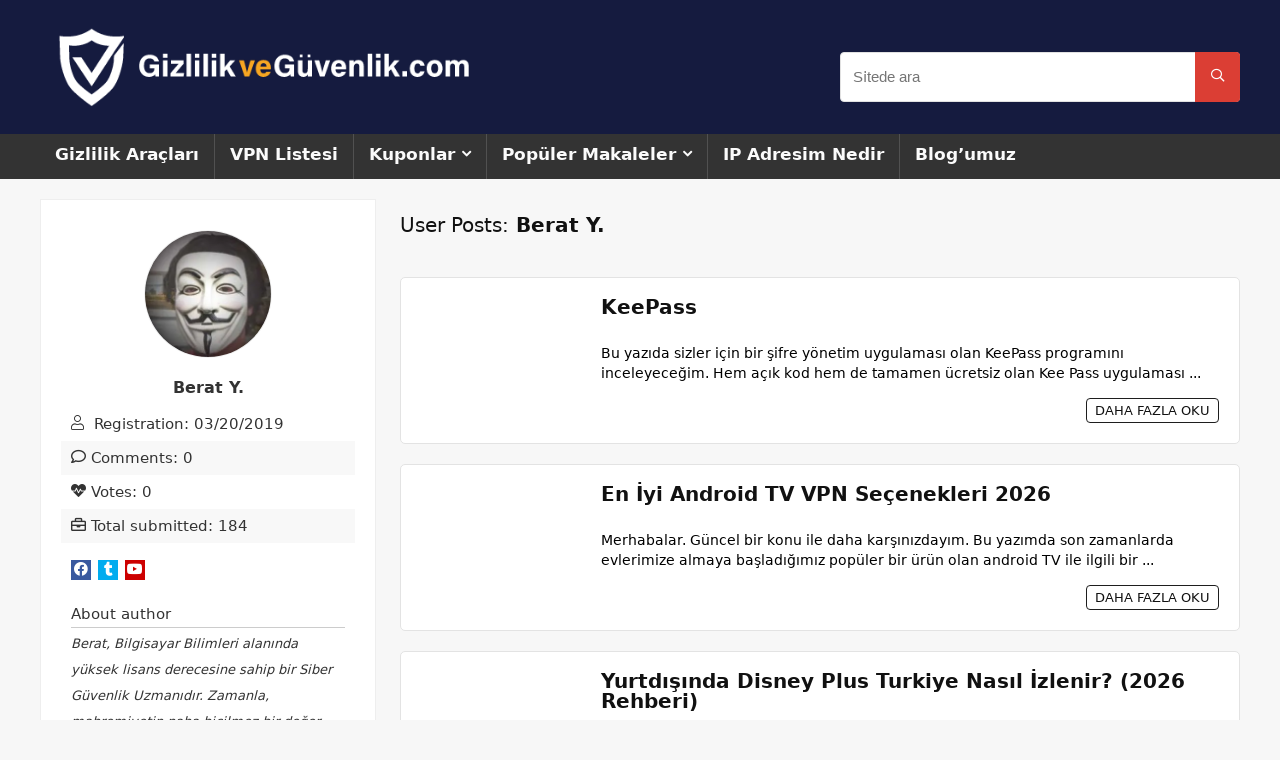

--- FILE ---
content_type: text/html; charset=UTF-8
request_url: https://gizlilikveguvenlik.com/author/berat/
body_size: 49218
content:
<!DOCTYPE html>
<!--[if IE 8]>    <html class="ie8" lang="tr"> <![endif]-->
<!--[if IE 9]>    <html class="ie9" lang="tr"> <![endif]-->
<!--[if (gt IE 9)|!(IE)] lang="tr"><![endif]-->
<html lang="tr">
<head><meta charset="UTF-8" /><script>if(navigator.userAgent.match(/MSIE|Internet Explorer/i)||navigator.userAgent.match(/Trident\/7\..*?rv:11/i)){var href=document.location.href;if(!href.match(/[?&]nowprocket/)){if(href.indexOf("?")==-1){if(href.indexOf("#")==-1){document.location.href=href+"?nowprocket=1"}else{document.location.href=href.replace("#","?nowprocket=1#")}}else{if(href.indexOf("#")==-1){document.location.href=href+"&nowprocket=1"}else{document.location.href=href.replace("#","&nowprocket=1#")}}}}</script><script>(()=>{class RocketLazyLoadScripts{constructor(){this.v="2.0.3",this.userEvents=["keydown","keyup","mousedown","mouseup","mousemove","mouseover","mouseenter","mouseout","mouseleave","touchmove","touchstart","touchend","touchcancel","wheel","click","dblclick","input","visibilitychange"],this.attributeEvents=["onblur","onclick","oncontextmenu","ondblclick","onfocus","onmousedown","onmouseenter","onmouseleave","onmousemove","onmouseout","onmouseover","onmouseup","onmousewheel","onscroll","onsubmit"]}async t(){this.i(),this.o(),/iP(ad|hone)/.test(navigator.userAgent)&&this.h(),this.u(),this.l(this),this.m(),this.k(this),this.p(this),this._(),await Promise.all([this.R(),this.L()]),this.lastBreath=Date.now(),this.S(this),this.P(),this.D(),this.O(),this.M(),await this.C(this.delayedScripts.normal),await this.C(this.delayedScripts.defer),await this.C(this.delayedScripts.async),this.F("domReady"),await this.T(),await this.j(),await this.I(),this.F("windowLoad"),await this.A(),window.dispatchEvent(new Event("rocket-allScriptsLoaded")),this.everythingLoaded=!0,this.lastTouchEnd&&await new Promise((t=>setTimeout(t,500-Date.now()+this.lastTouchEnd))),this.H(),this.F("all"),this.U(),this.W()}i(){this.CSPIssue=sessionStorage.getItem("rocketCSPIssue"),document.addEventListener("securitypolicyviolation",(t=>{this.CSPIssue||"script-src-elem"!==t.violatedDirective||"data"!==t.blockedURI||(this.CSPIssue=!0,sessionStorage.setItem("rocketCSPIssue",!0))}),{isRocket:!0})}o(){window.addEventListener("pageshow",(t=>{this.persisted=t.persisted,this.realWindowLoadedFired=!0}),{isRocket:!0}),window.addEventListener("pagehide",(()=>{this.onFirstUserAction=null}),{isRocket:!0})}h(){let t;function e(e){t=e}window.addEventListener("touchstart",e,{isRocket:!0}),window.addEventListener("touchend",(function i(o){Math.abs(o.changedTouches[0].pageX-t.changedTouches[0].pageX)<10&&Math.abs(o.changedTouches[0].pageY-t.changedTouches[0].pageY)<10&&o.timeStamp-t.timeStamp<200&&(o.target.dispatchEvent(new PointerEvent("click",{target:o.target,bubbles:!0,cancelable:!0,detail:1})),event.preventDefault(),window.removeEventListener("touchstart",e,{isRocket:!0}),window.removeEventListener("touchend",i,{isRocket:!0}))}),{isRocket:!0})}q(t){this.userActionTriggered||("mousemove"!==t.type||this.firstMousemoveIgnored?"keyup"===t.type||"mouseover"===t.type||"mouseout"===t.type||(this.userActionTriggered=!0,this.onFirstUserAction&&this.onFirstUserAction()):this.firstMousemoveIgnored=!0),"click"===t.type&&t.preventDefault(),this.savedUserEvents.length>0&&(t.stopPropagation(),t.stopImmediatePropagation()),"touchstart"===this.lastEvent&&"touchend"===t.type&&(this.lastTouchEnd=Date.now()),"click"===t.type&&(this.lastTouchEnd=0),this.lastEvent=t.type,this.savedUserEvents.push(t)}u(){this.savedUserEvents=[],this.userEventHandler=this.q.bind(this),this.userEvents.forEach((t=>window.addEventListener(t,this.userEventHandler,{passive:!1,isRocket:!0})))}U(){this.userEvents.forEach((t=>window.removeEventListener(t,this.userEventHandler,{passive:!1,isRocket:!0}))),this.savedUserEvents.forEach((t=>{t.target.dispatchEvent(new window[t.constructor.name](t.type,t))}))}m(){this.eventsMutationObserver=new MutationObserver((t=>{const e="return false";for(const i of t){if("attributes"===i.type){const t=i.target.getAttribute(i.attributeName);t&&t!==e&&(i.target.setAttribute("data-rocket-"+i.attributeName,t),i.target["rocket"+i.attributeName]=new Function("event",t),i.target.setAttribute(i.attributeName,e))}"childList"===i.type&&i.addedNodes.forEach((t=>{if(t.nodeType===Node.ELEMENT_NODE)for(const i of t.attributes)this.attributeEvents.includes(i.name)&&i.value&&""!==i.value&&(t.setAttribute("data-rocket-"+i.name,i.value),t["rocket"+i.name]=new Function("event",i.value),t.setAttribute(i.name,e))}))}})),this.eventsMutationObserver.observe(document,{subtree:!0,childList:!0,attributeFilter:this.attributeEvents})}H(){this.eventsMutationObserver.disconnect(),this.attributeEvents.forEach((t=>{document.querySelectorAll("[data-rocket-"+t+"]").forEach((e=>{e.setAttribute(t,e.getAttribute("data-rocket-"+t)),e.removeAttribute("data-rocket-"+t)}))}))}k(t){Object.defineProperty(HTMLElement.prototype,"onclick",{get(){return this.rocketonclick||null},set(e){this.rocketonclick=e,this.setAttribute(t.everythingLoaded?"onclick":"data-rocket-onclick","this.rocketonclick(event)")}})}S(t){function e(e,i){let o=e[i];e[i]=null,Object.defineProperty(e,i,{get:()=>o,set(s){t.everythingLoaded?o=s:e["rocket"+i]=o=s}})}e(document,"onreadystatechange"),e(window,"onload"),e(window,"onpageshow");try{Object.defineProperty(document,"readyState",{get:()=>t.rocketReadyState,set(e){t.rocketReadyState=e},configurable:!0}),document.readyState="loading"}catch(t){console.log("WPRocket DJE readyState conflict, bypassing")}}l(t){this.originalAddEventListener=EventTarget.prototype.addEventListener,this.originalRemoveEventListener=EventTarget.prototype.removeEventListener,this.savedEventListeners=[],EventTarget.prototype.addEventListener=function(e,i,o){o&&o.isRocket||!t.B(e,this)&&!t.userEvents.includes(e)||t.B(e,this)&&!t.userActionTriggered||e.startsWith("rocket-")||t.everythingLoaded?t.originalAddEventListener.call(this,e,i,o):t.savedEventListeners.push({target:this,remove:!1,type:e,func:i,options:o})},EventTarget.prototype.removeEventListener=function(e,i,o){o&&o.isRocket||!t.B(e,this)&&!t.userEvents.includes(e)||t.B(e,this)&&!t.userActionTriggered||e.startsWith("rocket-")||t.everythingLoaded?t.originalRemoveEventListener.call(this,e,i,o):t.savedEventListeners.push({target:this,remove:!0,type:e,func:i,options:o})}}F(t){"all"===t&&(EventTarget.prototype.addEventListener=this.originalAddEventListener,EventTarget.prototype.removeEventListener=this.originalRemoveEventListener),this.savedEventListeners=this.savedEventListeners.filter((e=>{let i=e.type,o=e.target||window;return"domReady"===t&&"DOMContentLoaded"!==i&&"readystatechange"!==i||("windowLoad"===t&&"load"!==i&&"readystatechange"!==i&&"pageshow"!==i||(this.B(i,o)&&(i="rocket-"+i),e.remove?o.removeEventListener(i,e.func,e.options):o.addEventListener(i,e.func,e.options),!1))}))}p(t){let e;function i(e){return t.everythingLoaded?e:e.split(" ").map((t=>"load"===t||t.startsWith("load.")?"rocket-jquery-load":t)).join(" ")}function o(o){function s(e){const s=o.fn[e];o.fn[e]=o.fn.init.prototype[e]=function(){return this[0]===window&&t.userActionTriggered&&("string"==typeof arguments[0]||arguments[0]instanceof String?arguments[0]=i(arguments[0]):"object"==typeof arguments[0]&&Object.keys(arguments[0]).forEach((t=>{const e=arguments[0][t];delete arguments[0][t],arguments[0][i(t)]=e}))),s.apply(this,arguments),this}}if(o&&o.fn&&!t.allJQueries.includes(o)){const e={DOMContentLoaded:[],"rocket-DOMContentLoaded":[]};for(const t in e)document.addEventListener(t,(()=>{e[t].forEach((t=>t()))}),{isRocket:!0});o.fn.ready=o.fn.init.prototype.ready=function(i){function s(){parseInt(o.fn.jquery)>2?setTimeout((()=>i.bind(document)(o))):i.bind(document)(o)}return t.realDomReadyFired?!t.userActionTriggered||t.fauxDomReadyFired?s():e["rocket-DOMContentLoaded"].push(s):e.DOMContentLoaded.push(s),o([])},s("on"),s("one"),s("off"),t.allJQueries.push(o)}e=o}t.allJQueries=[],o(window.jQuery),Object.defineProperty(window,"jQuery",{get:()=>e,set(t){o(t)}})}P(){const t=new Map;document.write=document.writeln=function(e){const i=document.currentScript,o=document.createRange(),s=i.parentElement;let n=t.get(i);void 0===n&&(n=i.nextSibling,t.set(i,n));const c=document.createDocumentFragment();o.setStart(c,0),c.appendChild(o.createContextualFragment(e)),s.insertBefore(c,n)}}async R(){return new Promise((t=>{this.userActionTriggered?t():this.onFirstUserAction=t}))}async L(){return new Promise((t=>{document.addEventListener("DOMContentLoaded",(()=>{this.realDomReadyFired=!0,t()}),{isRocket:!0})}))}async I(){return this.realWindowLoadedFired?Promise.resolve():new Promise((t=>{window.addEventListener("load",t,{isRocket:!0})}))}M(){this.pendingScripts=[];this.scriptsMutationObserver=new MutationObserver((t=>{for(const e of t)e.addedNodes.forEach((t=>{"SCRIPT"!==t.tagName||t.noModule||t.isWPRocket||this.pendingScripts.push({script:t,promise:new Promise((e=>{const i=()=>{const i=this.pendingScripts.findIndex((e=>e.script===t));i>=0&&this.pendingScripts.splice(i,1),e()};t.addEventListener("load",i,{isRocket:!0}),t.addEventListener("error",i,{isRocket:!0}),setTimeout(i,1e3)}))})}))})),this.scriptsMutationObserver.observe(document,{childList:!0,subtree:!0})}async j(){await this.J(),this.pendingScripts.length?(await this.pendingScripts[0].promise,await this.j()):this.scriptsMutationObserver.disconnect()}D(){this.delayedScripts={normal:[],async:[],defer:[]},document.querySelectorAll("script[type$=rocketlazyloadscript]").forEach((t=>{t.hasAttribute("data-rocket-src")?t.hasAttribute("async")&&!1!==t.async?this.delayedScripts.async.push(t):t.hasAttribute("defer")&&!1!==t.defer||"module"===t.getAttribute("data-rocket-type")?this.delayedScripts.defer.push(t):this.delayedScripts.normal.push(t):this.delayedScripts.normal.push(t)}))}async _(){await this.L();let t=[];document.querySelectorAll("script[type$=rocketlazyloadscript][data-rocket-src]").forEach((e=>{let i=e.getAttribute("data-rocket-src");if(i&&!i.startsWith("data:")){i.startsWith("//")&&(i=location.protocol+i);try{const o=new URL(i).origin;o!==location.origin&&t.push({src:o,crossOrigin:e.crossOrigin||"module"===e.getAttribute("data-rocket-type")})}catch(t){}}})),t=[...new Map(t.map((t=>[JSON.stringify(t),t]))).values()],this.N(t,"preconnect")}async $(t){if(await this.G(),!0!==t.noModule||!("noModule"in HTMLScriptElement.prototype))return new Promise((e=>{let i;function o(){(i||t).setAttribute("data-rocket-status","executed"),e()}try{if(navigator.userAgent.includes("Firefox/")||""===navigator.vendor||this.CSPIssue)i=document.createElement("script"),[...t.attributes].forEach((t=>{let e=t.nodeName;"type"!==e&&("data-rocket-type"===e&&(e="type"),"data-rocket-src"===e&&(e="src"),i.setAttribute(e,t.nodeValue))})),t.text&&(i.text=t.text),t.nonce&&(i.nonce=t.nonce),i.hasAttribute("src")?(i.addEventListener("load",o,{isRocket:!0}),i.addEventListener("error",(()=>{i.setAttribute("data-rocket-status","failed-network"),e()}),{isRocket:!0}),setTimeout((()=>{i.isConnected||e()}),1)):(i.text=t.text,o()),i.isWPRocket=!0,t.parentNode.replaceChild(i,t);else{const i=t.getAttribute("data-rocket-type"),s=t.getAttribute("data-rocket-src");i?(t.type=i,t.removeAttribute("data-rocket-type")):t.removeAttribute("type"),t.addEventListener("load",o,{isRocket:!0}),t.addEventListener("error",(i=>{this.CSPIssue&&i.target.src.startsWith("data:")?(console.log("WPRocket: CSP fallback activated"),t.removeAttribute("src"),this.$(t).then(e)):(t.setAttribute("data-rocket-status","failed-network"),e())}),{isRocket:!0}),s?(t.fetchPriority="high",t.removeAttribute("data-rocket-src"),t.src=s):t.src="data:text/javascript;base64,"+window.btoa(unescape(encodeURIComponent(t.text)))}}catch(i){t.setAttribute("data-rocket-status","failed-transform"),e()}}));t.setAttribute("data-rocket-status","skipped")}async C(t){const e=t.shift();return e?(e.isConnected&&await this.$(e),this.C(t)):Promise.resolve()}O(){this.N([...this.delayedScripts.normal,...this.delayedScripts.defer,...this.delayedScripts.async],"preload")}N(t,e){this.trash=this.trash||[];let i=!0;var o=document.createDocumentFragment();t.forEach((t=>{const s=t.getAttribute&&t.getAttribute("data-rocket-src")||t.src;if(s&&!s.startsWith("data:")){const n=document.createElement("link");n.href=s,n.rel=e,"preconnect"!==e&&(n.as="script",n.fetchPriority=i?"high":"low"),t.getAttribute&&"module"===t.getAttribute("data-rocket-type")&&(n.crossOrigin=!0),t.crossOrigin&&(n.crossOrigin=t.crossOrigin),t.integrity&&(n.integrity=t.integrity),t.nonce&&(n.nonce=t.nonce),o.appendChild(n),this.trash.push(n),i=!1}})),document.head.appendChild(o)}W(){this.trash.forEach((t=>t.remove()))}async T(){try{document.readyState="interactive"}catch(t){}this.fauxDomReadyFired=!0;try{await this.G(),document.dispatchEvent(new Event("rocket-readystatechange")),await this.G(),document.rocketonreadystatechange&&document.rocketonreadystatechange(),await this.G(),document.dispatchEvent(new Event("rocket-DOMContentLoaded")),await this.G(),window.dispatchEvent(new Event("rocket-DOMContentLoaded"))}catch(t){console.error(t)}}async A(){try{document.readyState="complete"}catch(t){}try{await this.G(),document.dispatchEvent(new Event("rocket-readystatechange")),await this.G(),document.rocketonreadystatechange&&document.rocketonreadystatechange(),await this.G(),window.dispatchEvent(new Event("rocket-load")),await this.G(),window.rocketonload&&window.rocketonload(),await this.G(),this.allJQueries.forEach((t=>t(window).trigger("rocket-jquery-load"))),await this.G();const t=new Event("rocket-pageshow");t.persisted=this.persisted,window.dispatchEvent(t),await this.G(),window.rocketonpageshow&&window.rocketonpageshow({persisted:this.persisted})}catch(t){console.error(t)}}async G(){Date.now()-this.lastBreath>45&&(await this.J(),this.lastBreath=Date.now())}async J(){return document.hidden?new Promise((t=>setTimeout(t))):new Promise((t=>requestAnimationFrame(t)))}B(t,e){return e===document&&"readystatechange"===t||(e===document&&"DOMContentLoaded"===t||(e===window&&"DOMContentLoaded"===t||(e===window&&"load"===t||e===window&&"pageshow"===t)))}static run(){(new RocketLazyLoadScripts).t()}}RocketLazyLoadScripts.run()})();</script>

<meta name=viewport content="width=device-width, initial-scale=1.0" />
<!-- feeds & pingback -->
<link rel="profile" href="https://gmpg.org/xfn/11" />
<link rel="pingback" href="https://gizlilikveguvenlik.com/xmlrpc.php" />
<meta name='robots' content='index, follow, max-image-preview:large, max-snippet:-1, max-video-preview:-1' />
	<style>img:is([sizes="auto" i], [sizes^="auto," i]) { contain-intrinsic-size: 3000px 1500px }</style>
	
	<!-- This site is optimized with the Yoast SEO plugin v24.9 - https://yoast.com/wordpress/plugins/seo/ -->
	<title>Berat Y., GizlilikveGüvenlik.com &#039;da Yazar</title>
	<link rel="canonical" href="https://gizlilikveguvenlik.com/author/berat/" />
	<link rel="next" href="https://gizlilikveguvenlik.com/author/berat/page/2/" />
	<meta property="og:locale" content="tr_TR" />
	<meta property="og:type" content="profile" />
	<meta property="og:title" content="Berat Y., GizlilikveGüvenlik.com &#039;da Yazar" />
	<meta property="og:url" content="https://gizlilikveguvenlik.com/author/berat/" />
	<meta property="og:site_name" content="GizlilikveGüvenlik.com" />
	<meta property="og:image" content="https://gizlilikveguvenlik.com/wp-content/uploads/2019/03/berat-y-maske-200x200.jpg" />
	<meta property="og:image:width" content="200" />
	<meta property="og:image:height" content="200" />
	<meta property="og:image:type" content="image/jpeg" />
	<meta name="twitter:card" content="summary_large_image" />
	<!-- / Yoast SEO plugin. -->


<link rel='dns-prefetch' href='//a.omappapi.com' />
<link rel='dns-prefetch' href='//www.googletagmanager.com' />

<link rel="alternate" type="application/rss+xml" title="GizlilikveGüvenlik.com &raquo; akışı" href="https://gizlilikveguvenlik.com/feed/" />
<link rel="alternate" type="application/rss+xml" title="GizlilikveGüvenlik.com &raquo; yorum akışı" href="https://gizlilikveguvenlik.com/comments/feed/" />
<link rel="alternate" type="application/rss+xml" title="Berat Y. akışı için GizlilikveGüvenlik.com &raquo; yazıları" href="https://gizlilikveguvenlik.com/author/berat/feed/" />
<style id='wp-emoji-styles-inline-css' type='text/css'>

	img.wp-smiley, img.emoji {
		display: inline !important;
		border: none !important;
		box-shadow: none !important;
		height: 1em !important;
		width: 1em !important;
		margin: 0 0.07em !important;
		vertical-align: -0.1em !important;
		background: none !important;
		padding: 0 !important;
	}
</style>
<link rel='stylesheet' id='wp-block-library-css' href='https://gizlilikveguvenlik.com/wp-includes/css/dist/block-library/style.min.css?ver=6.7.4' type='text/css' media='all' />
<style id='classic-theme-styles-inline-css' type='text/css'>
/*! This file is auto-generated */
.wp-block-button__link{color:#fff;background-color:#32373c;border-radius:9999px;box-shadow:none;text-decoration:none;padding:calc(.667em + 2px) calc(1.333em + 2px);font-size:1.125em}.wp-block-file__button{background:#32373c;color:#fff;text-decoration:none}
</style>
<style id='global-styles-inline-css' type='text/css'>
:root{--wp--preset--aspect-ratio--square: 1;--wp--preset--aspect-ratio--4-3: 4/3;--wp--preset--aspect-ratio--3-4: 3/4;--wp--preset--aspect-ratio--3-2: 3/2;--wp--preset--aspect-ratio--2-3: 2/3;--wp--preset--aspect-ratio--16-9: 16/9;--wp--preset--aspect-ratio--9-16: 9/16;--wp--preset--color--black: #000000;--wp--preset--color--cyan-bluish-gray: #abb8c3;--wp--preset--color--white: #ffffff;--wp--preset--color--pale-pink: #f78da7;--wp--preset--color--vivid-red: #cf2e2e;--wp--preset--color--luminous-vivid-orange: #ff6900;--wp--preset--color--luminous-vivid-amber: #fcb900;--wp--preset--color--light-green-cyan: #7bdcb5;--wp--preset--color--vivid-green-cyan: #00d084;--wp--preset--color--pale-cyan-blue: #8ed1fc;--wp--preset--color--vivid-cyan-blue: #0693e3;--wp--preset--color--vivid-purple: #9b51e0;--wp--preset--gradient--vivid-cyan-blue-to-vivid-purple: linear-gradient(135deg,rgba(6,147,227,1) 0%,rgb(155,81,224) 100%);--wp--preset--gradient--light-green-cyan-to-vivid-green-cyan: linear-gradient(135deg,rgb(122,220,180) 0%,rgb(0,208,130) 100%);--wp--preset--gradient--luminous-vivid-amber-to-luminous-vivid-orange: linear-gradient(135deg,rgba(252,185,0,1) 0%,rgba(255,105,0,1) 100%);--wp--preset--gradient--luminous-vivid-orange-to-vivid-red: linear-gradient(135deg,rgba(255,105,0,1) 0%,rgb(207,46,46) 100%);--wp--preset--gradient--very-light-gray-to-cyan-bluish-gray: linear-gradient(135deg,rgb(238,238,238) 0%,rgb(169,184,195) 100%);--wp--preset--gradient--cool-to-warm-spectrum: linear-gradient(135deg,rgb(74,234,220) 0%,rgb(151,120,209) 20%,rgb(207,42,186) 40%,rgb(238,44,130) 60%,rgb(251,105,98) 80%,rgb(254,248,76) 100%);--wp--preset--gradient--blush-light-purple: linear-gradient(135deg,rgb(255,206,236) 0%,rgb(152,150,240) 100%);--wp--preset--gradient--blush-bordeaux: linear-gradient(135deg,rgb(254,205,165) 0%,rgb(254,45,45) 50%,rgb(107,0,62) 100%);--wp--preset--gradient--luminous-dusk: linear-gradient(135deg,rgb(255,203,112) 0%,rgb(199,81,192) 50%,rgb(65,88,208) 100%);--wp--preset--gradient--pale-ocean: linear-gradient(135deg,rgb(255,245,203) 0%,rgb(182,227,212) 50%,rgb(51,167,181) 100%);--wp--preset--gradient--electric-grass: linear-gradient(135deg,rgb(202,248,128) 0%,rgb(113,206,126) 100%);--wp--preset--gradient--midnight: linear-gradient(135deg,rgb(2,3,129) 0%,rgb(40,116,252) 100%);--wp--preset--font-size--small: 13px;--wp--preset--font-size--medium: 20px;--wp--preset--font-size--large: 36px;--wp--preset--font-size--x-large: 42px;--wp--preset--spacing--20: 0.44rem;--wp--preset--spacing--30: 0.67rem;--wp--preset--spacing--40: 1rem;--wp--preset--spacing--50: 1.5rem;--wp--preset--spacing--60: 2.25rem;--wp--preset--spacing--70: 3.38rem;--wp--preset--spacing--80: 5.06rem;--wp--preset--shadow--natural: 6px 6px 9px rgba(0, 0, 0, 0.2);--wp--preset--shadow--deep: 12px 12px 50px rgba(0, 0, 0, 0.4);--wp--preset--shadow--sharp: 6px 6px 0px rgba(0, 0, 0, 0.2);--wp--preset--shadow--outlined: 6px 6px 0px -3px rgba(255, 255, 255, 1), 6px 6px rgba(0, 0, 0, 1);--wp--preset--shadow--crisp: 6px 6px 0px rgba(0, 0, 0, 1);}:where(.is-layout-flex){gap: 0.5em;}:where(.is-layout-grid){gap: 0.5em;}body .is-layout-flex{display: flex;}.is-layout-flex{flex-wrap: wrap;align-items: center;}.is-layout-flex > :is(*, div){margin: 0;}body .is-layout-grid{display: grid;}.is-layout-grid > :is(*, div){margin: 0;}:where(.wp-block-columns.is-layout-flex){gap: 2em;}:where(.wp-block-columns.is-layout-grid){gap: 2em;}:where(.wp-block-post-template.is-layout-flex){gap: 1.25em;}:where(.wp-block-post-template.is-layout-grid){gap: 1.25em;}.has-black-color{color: var(--wp--preset--color--black) !important;}.has-cyan-bluish-gray-color{color: var(--wp--preset--color--cyan-bluish-gray) !important;}.has-white-color{color: var(--wp--preset--color--white) !important;}.has-pale-pink-color{color: var(--wp--preset--color--pale-pink) !important;}.has-vivid-red-color{color: var(--wp--preset--color--vivid-red) !important;}.has-luminous-vivid-orange-color{color: var(--wp--preset--color--luminous-vivid-orange) !important;}.has-luminous-vivid-amber-color{color: var(--wp--preset--color--luminous-vivid-amber) !important;}.has-light-green-cyan-color{color: var(--wp--preset--color--light-green-cyan) !important;}.has-vivid-green-cyan-color{color: var(--wp--preset--color--vivid-green-cyan) !important;}.has-pale-cyan-blue-color{color: var(--wp--preset--color--pale-cyan-blue) !important;}.has-vivid-cyan-blue-color{color: var(--wp--preset--color--vivid-cyan-blue) !important;}.has-vivid-purple-color{color: var(--wp--preset--color--vivid-purple) !important;}.has-black-background-color{background-color: var(--wp--preset--color--black) !important;}.has-cyan-bluish-gray-background-color{background-color: var(--wp--preset--color--cyan-bluish-gray) !important;}.has-white-background-color{background-color: var(--wp--preset--color--white) !important;}.has-pale-pink-background-color{background-color: var(--wp--preset--color--pale-pink) !important;}.has-vivid-red-background-color{background-color: var(--wp--preset--color--vivid-red) !important;}.has-luminous-vivid-orange-background-color{background-color: var(--wp--preset--color--luminous-vivid-orange) !important;}.has-luminous-vivid-amber-background-color{background-color: var(--wp--preset--color--luminous-vivid-amber) !important;}.has-light-green-cyan-background-color{background-color: var(--wp--preset--color--light-green-cyan) !important;}.has-vivid-green-cyan-background-color{background-color: var(--wp--preset--color--vivid-green-cyan) !important;}.has-pale-cyan-blue-background-color{background-color: var(--wp--preset--color--pale-cyan-blue) !important;}.has-vivid-cyan-blue-background-color{background-color: var(--wp--preset--color--vivid-cyan-blue) !important;}.has-vivid-purple-background-color{background-color: var(--wp--preset--color--vivid-purple) !important;}.has-black-border-color{border-color: var(--wp--preset--color--black) !important;}.has-cyan-bluish-gray-border-color{border-color: var(--wp--preset--color--cyan-bluish-gray) !important;}.has-white-border-color{border-color: var(--wp--preset--color--white) !important;}.has-pale-pink-border-color{border-color: var(--wp--preset--color--pale-pink) !important;}.has-vivid-red-border-color{border-color: var(--wp--preset--color--vivid-red) !important;}.has-luminous-vivid-orange-border-color{border-color: var(--wp--preset--color--luminous-vivid-orange) !important;}.has-luminous-vivid-amber-border-color{border-color: var(--wp--preset--color--luminous-vivid-amber) !important;}.has-light-green-cyan-border-color{border-color: var(--wp--preset--color--light-green-cyan) !important;}.has-vivid-green-cyan-border-color{border-color: var(--wp--preset--color--vivid-green-cyan) !important;}.has-pale-cyan-blue-border-color{border-color: var(--wp--preset--color--pale-cyan-blue) !important;}.has-vivid-cyan-blue-border-color{border-color: var(--wp--preset--color--vivid-cyan-blue) !important;}.has-vivid-purple-border-color{border-color: var(--wp--preset--color--vivid-purple) !important;}.has-vivid-cyan-blue-to-vivid-purple-gradient-background{background: var(--wp--preset--gradient--vivid-cyan-blue-to-vivid-purple) !important;}.has-light-green-cyan-to-vivid-green-cyan-gradient-background{background: var(--wp--preset--gradient--light-green-cyan-to-vivid-green-cyan) !important;}.has-luminous-vivid-amber-to-luminous-vivid-orange-gradient-background{background: var(--wp--preset--gradient--luminous-vivid-amber-to-luminous-vivid-orange) !important;}.has-luminous-vivid-orange-to-vivid-red-gradient-background{background: var(--wp--preset--gradient--luminous-vivid-orange-to-vivid-red) !important;}.has-very-light-gray-to-cyan-bluish-gray-gradient-background{background: var(--wp--preset--gradient--very-light-gray-to-cyan-bluish-gray) !important;}.has-cool-to-warm-spectrum-gradient-background{background: var(--wp--preset--gradient--cool-to-warm-spectrum) !important;}.has-blush-light-purple-gradient-background{background: var(--wp--preset--gradient--blush-light-purple) !important;}.has-blush-bordeaux-gradient-background{background: var(--wp--preset--gradient--blush-bordeaux) !important;}.has-luminous-dusk-gradient-background{background: var(--wp--preset--gradient--luminous-dusk) !important;}.has-pale-ocean-gradient-background{background: var(--wp--preset--gradient--pale-ocean) !important;}.has-electric-grass-gradient-background{background: var(--wp--preset--gradient--electric-grass) !important;}.has-midnight-gradient-background{background: var(--wp--preset--gradient--midnight) !important;}.has-small-font-size{font-size: var(--wp--preset--font-size--small) !important;}.has-medium-font-size{font-size: var(--wp--preset--font-size--medium) !important;}.has-large-font-size{font-size: var(--wp--preset--font-size--large) !important;}.has-x-large-font-size{font-size: var(--wp--preset--font-size--x-large) !important;}
:where(.wp-block-post-template.is-layout-flex){gap: 1.25em;}:where(.wp-block-post-template.is-layout-grid){gap: 1.25em;}
:where(.wp-block-columns.is-layout-flex){gap: 2em;}:where(.wp-block-columns.is-layout-grid){gap: 2em;}
:root :where(.wp-block-pullquote){font-size: 1.5em;line-height: 1.6;}
</style>
<link data-minify="1" rel='stylesheet' id='cookie-law-info-css' href='https://gizlilikveguvenlik.com/wp-content/cache/min/1/wp-content/plugins/cookie-law-info/legacy/public/css/cookie-law-info-public.css?ver=1741843606' type='text/css' media='all' />
<link data-minify="1" rel='stylesheet' id='cookie-law-info-gdpr-css' href='https://gizlilikveguvenlik.com/wp-content/cache/min/1/wp-content/plugins/cookie-law-info/legacy/public/css/cookie-law-info-gdpr.css?ver=1741843606' type='text/css' media='all' />
<link data-minify="1" rel='stylesheet' id='parent-style-css' href='https://gizlilikveguvenlik.com/wp-content/cache/min/1/wp-content/themes/rehub-theme/style.css?ver=1741843606' type='text/css' media='all' />
<style id='akismet-widget-style-inline-css' type='text/css'>

			.a-stats {
				--akismet-color-mid-green: #357b49;
				--akismet-color-white: #fff;
				--akismet-color-light-grey: #f6f7f7;

				max-width: 350px;
				width: auto;
			}

			.a-stats * {
				all: unset;
				box-sizing: border-box;
			}

			.a-stats strong {
				font-weight: 600;
			}

			.a-stats a.a-stats__link,
			.a-stats a.a-stats__link:visited,
			.a-stats a.a-stats__link:active {
				background: var(--akismet-color-mid-green);
				border: none;
				box-shadow: none;
				border-radius: 8px;
				color: var(--akismet-color-white);
				cursor: pointer;
				display: block;
				font-family: -apple-system, BlinkMacSystemFont, 'Segoe UI', 'Roboto', 'Oxygen-Sans', 'Ubuntu', 'Cantarell', 'Helvetica Neue', sans-serif;
				font-weight: 500;
				padding: 12px;
				text-align: center;
				text-decoration: none;
				transition: all 0.2s ease;
			}

			/* Extra specificity to deal with TwentyTwentyOne focus style */
			.widget .a-stats a.a-stats__link:focus {
				background: var(--akismet-color-mid-green);
				color: var(--akismet-color-white);
				text-decoration: none;
			}

			.a-stats a.a-stats__link:hover {
				filter: brightness(110%);
				box-shadow: 0 4px 12px rgba(0, 0, 0, 0.06), 0 0 2px rgba(0, 0, 0, 0.16);
			}

			.a-stats .count {
				color: var(--akismet-color-white);
				display: block;
				font-size: 1.5em;
				line-height: 1.4;
				padding: 0 13px;
				white-space: nowrap;
			}
		
</style>
<link data-minify="1" rel='stylesheet' id='rhstyle-css' href='https://gizlilikveguvenlik.com/wp-content/cache/min/1/wp-content/themes/rehub-old/style.css?ver=1741843606' type='text/css' media='all' />
<link data-minify="1" rel='stylesheet' id='responsive-css' href='https://gizlilikveguvenlik.com/wp-content/cache/min/1/wp-content/themes/rehub-theme/css/responsive.css?ver=1741843606' type='text/css' media='all' />
<link data-minify="1" rel='stylesheet' id='rehubicons-css' href='https://gizlilikveguvenlik.com/wp-content/cache/min/1/wp-content/themes/rehub-theme/iconstyle.css?ver=1741843606' type='text/css' media='all' />
<link data-minify="1" rel='stylesheet' id='rehubfontawesome-css' href='https://gizlilikveguvenlik.com/wp-content/cache/min/1/wp-content/themes/rehub-theme/admin/fonts/fontawesome/font-awesome.min.css?ver=1741843607' type='text/css' media='all' />
<link data-minify="1" rel='stylesheet' id='sgf-rehub-css' href='https://gizlilikveguvenlik.com/wp-content/cache/min/1/wp-content/plugins/sgf-wp-plugin/css/rehub.css?ver=1741843607' type='text/css' media='all' />
<style id='rocket-lazyload-inline-css' type='text/css'>
.rll-youtube-player{position:relative;padding-bottom:56.23%;height:0;overflow:hidden;max-width:100%;}.rll-youtube-player:focus-within{outline: 2px solid currentColor;outline-offset: 5px;}.rll-youtube-player iframe{position:absolute;top:0;left:0;width:100%;height:100%;z-index:100;background:0 0}.rll-youtube-player img{bottom:0;display:block;left:0;margin:auto;max-width:100%;width:100%;position:absolute;right:0;top:0;border:none;height:auto;-webkit-transition:.4s all;-moz-transition:.4s all;transition:.4s all}.rll-youtube-player img:hover{-webkit-filter:brightness(75%)}.rll-youtube-player .play{height:100%;width:100%;left:0;top:0;position:absolute;background:url(https://gizlilikveguvenlik.com/wp-content/plugins/wp-rocket/assets/img/youtube.png) no-repeat center;background-color: transparent !important;cursor:pointer;border:none;}
</style>
<script type="rocketlazyloadscript" data-rocket-type="text/javascript" data-rocket-src="https://gizlilikveguvenlik.com/wp-includes/js/jquery/jquery.min.js?ver=3.7.1" id="jquery-core-js" data-rocket-defer defer></script>
<script type="rocketlazyloadscript" data-rocket-type="text/javascript" data-rocket-src="https://gizlilikveguvenlik.com/wp-includes/js/jquery/jquery-migrate.min.js?ver=3.4.1" id="jquery-migrate-js" data-rocket-defer defer></script>
<script type="text/javascript" id="cookie-law-info-js-extra">
/* <![CDATA[ */
var Cli_Data = {"nn_cookie_ids":[],"cookielist":[],"non_necessary_cookies":[],"ccpaEnabled":"","ccpaRegionBased":"","ccpaBarEnabled":"","strictlyEnabled":["necessary","obligatoire"],"ccpaType":"gdpr","js_blocking":"","custom_integration":"","triggerDomRefresh":"","secure_cookies":""};
var cli_cookiebar_settings = {"animate_speed_hide":"500","animate_speed_show":"500","background":"#FFF","border":"#b1a6a6c2","border_on":"","button_1_button_colour":"#000","button_1_button_hover":"#000000","button_1_link_colour":"#fff","button_1_as_button":"1","button_1_new_win":"","button_2_button_colour":"#333","button_2_button_hover":"#292929","button_2_link_colour":"#444","button_2_as_button":"","button_2_hidebar":"","button_3_button_colour":"#000","button_3_button_hover":"#000000","button_3_link_colour":"#fff","button_3_as_button":"1","button_3_new_win":"","button_4_button_colour":"#000","button_4_button_hover":"#000000","button_4_link_colour":"#fff","button_4_as_button":"1","button_7_button_colour":"#61a229","button_7_button_hover":"#4e8221","button_7_link_colour":"#fff","button_7_as_button":"1","button_7_new_win":"","font_family":"inherit","header_fix":"","notify_animate_hide":"1","notify_animate_show":"","notify_div_id":"#cookie-law-info-bar","notify_position_horizontal":"right","notify_position_vertical":"bottom","scroll_close":"","scroll_close_reload":"","accept_close_reload":"","reject_close_reload":"","showagain_tab":"","showagain_background":"#fff","showagain_border":"#000","showagain_div_id":"#cookie-law-info-again","showagain_x_position":"100px","text":"#000","show_once_yn":"","show_once":"10000","logging_on":"","as_popup":"","popup_overlay":"1","bar_heading_text":"","cookie_bar_as":"banner","popup_showagain_position":"bottom-right","widget_position":"left"};
var log_object = {"ajax_url":"https:\/\/gizlilikveguvenlik.com\/wp-admin\/admin-ajax.php"};
/* ]]> */
</script>
<script type="rocketlazyloadscript" data-minify="1" data-rocket-type="text/javascript" data-rocket-src="https://gizlilikveguvenlik.com/wp-content/cache/min/1/wp-content/plugins/cookie-law-info/legacy/public/js/cookie-law-info-public.js?ver=1716965392" id="cookie-law-info-js" data-rocket-defer defer></script>

<!-- Site Kit tarafından eklenen Google etiketi (gtag.js) snippet&#039;i -->
<!-- Google Analytics snippet added by Site Kit -->
<script type="rocketlazyloadscript" data-rocket-type="text/javascript" data-rocket-src="https://www.googletagmanager.com/gtag/js?id=GT-P85KGP" id="google_gtagjs-js" async></script>
<script type="rocketlazyloadscript" data-rocket-type="text/javascript" id="google_gtagjs-js-after">
/* <![CDATA[ */
window.dataLayer = window.dataLayer || [];function gtag(){dataLayer.push(arguments);}
gtag("set","linker",{"domains":["gizlilikveguvenlik.com"]});
gtag("js", new Date());
gtag("set", "developer_id.dZTNiMT", true);
gtag("config", "GT-P85KGP");
 window._googlesitekit = window._googlesitekit || {}; window._googlesitekit.throttledEvents = []; window._googlesitekit.gtagEvent = (name, data) => { var key = JSON.stringify( { name, data } ); if ( !! window._googlesitekit.throttledEvents[ key ] ) { return; } window._googlesitekit.throttledEvents[ key ] = true; setTimeout( () => { delete window._googlesitekit.throttledEvents[ key ]; }, 5 ); gtag( "event", name, { ...data, event_source: "site-kit" } ); }; 
/* ]]> */
</script>
<link rel="https://api.w.org/" href="https://gizlilikveguvenlik.com/wp-json/" /><link rel="alternate" title="JSON" type="application/json" href="https://gizlilikveguvenlik.com/wp-json/wp/v2/users/9" /><link rel="EditURI" type="application/rsd+xml" title="RSD" href="https://gizlilikveguvenlik.com/xmlrpc.php?rsd" />
<meta name="generator" content="Site Kit by Google 1.168.0" /><!-- HFCM by 99 Robots - Snippet # 3: OptinMonster - Popups -->
<script type="rocketlazyloadscript">
var a_om_tags_mapping = {};
a_om_tags_mapping['streaming-popup'] = "dxzpnuz1jz1inn9jmato";
a_om_tags_mapping['torrent-popup'] = "ydc7uden936yhakhxoje";
a_om_tags_mapping['porn-popup'] = "wqmw2e1gumfrsar3itpk";
</script>
<!-- /end HFCM by 99 Robots -->
<!-- HFCM by 99 Robots - Snippet # 6: Impact Verification Tag -->
<meta name='impact-site-verification' value='8dd51150-e818-420a-b70c-655566cfa6a0'>
<!-- /end HFCM by 99 Robots -->
<script type="rocketlazyloadscript">
var sgf_website_url = 'https://gizlilikveguvenlik.com';
var sgf_content_url = 'https://gizlilikveguvenlik.com/wp-content';
</script>
<script type="rocketlazyloadscript">document.createElement( "picture" );if(!window.HTMLPictureElement && document.addEventListener) {window.addEventListener("DOMContentLoaded", function() {var s = document.createElement("script");s.src = "https://gizlilikveguvenlik.com/wp-content/plugins/webp-express/js/picturefill.min.js";document.body.appendChild(s);});}</script><style type="text/css"> nav.top_menu > ul > li > a{padding:11px 15px 15px 15px;font-size:17px}header .main-nav,.main-nav.dark_style{background:none repeat scroll 0 0 #333333!important;box-shadow:none;}.main-nav{border-bottom:none;border-top:none;}.dl-menuwrapper .dl-menu{margin:0 !important}#main_header,.is-sticky .logo_section_wrap,.sticky-active.logo_section_wrap{background-color:#151b3f !important}.main-nav.white_style{border-top:none}nav.top_menu > ul:not(.off-canvas) > li > a:after{top:auto;bottom:0}.header-top{border:none;}.footer-bottom{background-color:#151b3f !important}.footer-bottom .footer_widget{border:none !important} .widget .title:after{border-bottom:2px solid #de6f15;}.rehub-main-color-border,nav.top_menu > ul > li.vertical-menu.border-main-color .sub-menu,.rh-main-bg-hover:hover,.wp-block-quote,ul.def_btn_link_tabs li.active a,.wp-block-pullquote{border-color:#de6f15;}.wpsm_promobox.rehub_promobox{border-left-color:#de6f15!important;}.color_link{color:#de6f15 !important;}.search-header-contents{border-top-color:#de6f15;}.featured_slider:hover .score,.top_chart_controls .controls:hover,article.post .wpsm_toplist_heading:before{border-color:#de6f15;}.btn_more:hover,.small_post .overlay .btn_more:hover,.tw-pagination .current{border:1px solid #de6f15;color:#fff}.rehub_woo_review .rehub_woo_tabs_menu li.current{border-top:3px solid #de6f15;}.gallery-pics .gp-overlay{box-shadow:0 0 0 4px #de6f15 inset;}.post .rehub_woo_tabs_menu li.current,.woocommerce div.product .woocommerce-tabs ul.tabs li.active{border-top:2px solid #de6f15;}.rething_item a.cat{border-bottom-color:#de6f15}nav.top_menu ul li ul.sub-menu{border-bottom:2px solid #de6f15;}.widget.deal_daywoo,.elementor-widget-wpsm_woofeatured .deal_daywoo{border:3px solid #de6f15;padding:20px;background:#fff;}.deal_daywoo .wpsm-bar-bar{background-color:#de6f15 !important} #buddypress div.item-list-tabs ul li.selected a span,#buddypress div.item-list-tabs ul li.current a span,#buddypress div.item-list-tabs ul li a span,.user-profile-div .user-menu-tab > li.active > a,.user-profile-div .user-menu-tab > li.active > a:focus,.user-profile-div .user-menu-tab > li.active > a:hover,.slide .news_cat a,.news_in_thumb:hover .news_cat a,.news_out_thumb:hover .news_cat a,.col-feat-grid:hover .news_cat a,.carousel-style-deal .re_carousel .controls,.re_carousel .controls:hover,.openedprevnext .postNavigation a,.postNavigation a:hover,.top_chart_pagination a.selected,.flex-control-paging li a.flex-active,.flex-control-paging li a:hover,.btn_more:hover,.tabs-menu li:hover,.tabs-menu li.current,.featured_slider:hover .score,#bbp_user_edit_submit,.bbp-topic-pagination a,.bbp-topic-pagination a,.custom-checkbox label.checked:after,.slider_post .caption,ul.postpagination li.active a,ul.postpagination li:hover a,ul.postpagination li a:focus,.top_theme h5 strong,.re_carousel .text:after,#topcontrol:hover,.main_slider .flex-overlay:hover a.read-more,.rehub_chimp #mc_embed_signup input#mc-embedded-subscribe,#rank_1.rank_count,#toplistmenu > ul li:before,.rehub_chimp:before,.wpsm-members > strong:first-child,.r_catbox_btn,.wpcf7 .wpcf7-submit,.comm_meta_wrap .rh_user_s2_label,.wpsm_pretty_hover li:hover,.wpsm_pretty_hover li.current,.rehub-main-color-bg,.togglegreedybtn:after,.rh-bg-hover-color:hover .news_cat a,.rh-main-bg-hover:hover,.rh_wrapper_video_playlist .rh_video_currently_playing,.rh_wrapper_video_playlist .rh_video_currently_playing.rh_click_video:hover,.rtmedia-list-item .rtmedia-album-media-count,.tw-pagination .current,.dokan-dashboard .dokan-dash-sidebar ul.dokan-dashboard-menu li.active,.dokan-dashboard .dokan-dash-sidebar ul.dokan-dashboard-menu li:hover,.dokan-dashboard .dokan-dash-sidebar ul.dokan-dashboard-menu li.dokan-common-links a:hover,#ywqa-submit-question,.woocommerce .widget_price_filter .ui-slider .ui-slider-range,.rh-hov-bor-line > a:after,nav.top_menu > ul:not(.off-canvas) > li > a:after,.rh-border-line:after,.wpsm-table.wpsm-table-main-color table tr th,.rehub_chimp_flat #mc_embed_signup input#mc-embedded-subscribe{background:#de6f15;}@media (max-width:767px){.postNavigation a{background:#de6f15;}}.rh-main-bg-hover:hover,.rh-main-bg-hover:hover .whitehovered{color:#fff !important} a,.carousel-style-deal .deal-item .priced_block .price_count ins,nav.top_menu ul li.menu-item-has-children ul li.menu-item-has-children > a:before,.top_chart_controls .controls:hover,.flexslider .fa-pulse,.footer-bottom .widget .f_menu li a:hover,.comment_form h3 a,.bbp-body li.bbp-forum-info > a:hover,.bbp-body li.bbp-topic-title > a:hover,#subscription-toggle a:before,#favorite-toggle a:before,.aff_offer_links .aff_name a,.rh-deal-price,.commentlist .comment-content small a,.related_articles .title_cat_related a,article em.emph,.campare_table table.one td strong.red,.sidebar .tabs-item .detail p a,.footer-bottom .widget .title span,footer p a,.welcome-frase strong,article.post .wpsm_toplist_heading:before,.post a.color_link,.categoriesbox:hover h3 a:after,.bbp-body li.bbp-forum-info > a,.bbp-body li.bbp-topic-title > a,.widget .title i,.woocommerce-MyAccount-navigation ul li.is-active a,.category-vendormenu li.current a,.deal_daywoo .title,.rehub-main-color,.wpsm_pretty_colored ul li.current a,.wpsm_pretty_colored ul li.current,.rh-heading-hover-color:hover h2 a,.rh-heading-hover-color:hover h3 a,.rh-heading-hover-color:hover h4 a,.rh-heading-hover-color:hover h5 a,.rh-heading-hover-color:hover .rh-heading-hover-item a,.rh-heading-icon:before,.widget_layered_nav ul li.chosen a:before,.wp-block-quote.is-style-large p,ul.page-numbers li span.current,ul.page-numbers li a:hover,ul.page-numbers li.active a,.page-link > span:not(.page-link-title),blockquote:not(.wp-block-quote) p,span.re_filtersort_btn:hover,span.active.re_filtersort_btn,.deal_daywoo .price,div.sortingloading:after{color:#de6f15;}a{color:#de6f15;} .page-link > span:not(.page-link-title),.postimagetrend .title,.widget.widget_affegg_widget .title,.widget.top_offers .title,.widget.cegg_widget_products .title,header .header_first_style .search form.search-form [type="submit"],header .header_eight_style .search form.search-form [type="submit"],.more_post a,.more_post span,.filter_home_pick span.active,.filter_home_pick span:hover,.filter_product_pick span.active,.filter_product_pick span:hover,.rh_tab_links a.active,.rh_tab_links a:hover,.wcv-navigation ul.menu li.active,.wcv-navigation ul.menu li:hover a,form.search-form [type="submit"],.rehub-sec-color-bg,input#ywqa-submit-question,input#ywqa-send-answer,.woocommerce button.button.alt,.tabsajax span.active.re_filtersort_btn,.wpsm-table.wpsm-table-sec-color table tr th,.rh-slider-arrow{background:#db3e34 !important;color:#fff !important;outline:0}.widget.widget_affegg_widget .title:after,.widget.top_offers .title:after,.vc_tta-tabs.wpsm-tabs .vc_tta-tab.vc_active,.vc_tta-tabs.wpsm-tabs .vc_tta-panel.vc_active .vc_tta-panel-heading,.widget.cegg_widget_products .title:after{border-top-color:#db3e34 !important;}.page-link > span:not(.page-link-title){border:1px solid #db3e34;}.page-link > span:not(.page-link-title),.header_first_style .search form.search-form [type="submit"] i{color:#fff !important;}.rh_tab_links a.active,.rh_tab_links a:hover,.rehub-sec-color-border,nav.top_menu > ul > li.vertical-menu.border-sec-color > .sub-menu,.rh-slider-thumbs-item--active{border-color:#db3e34}.rh_wrapper_video_playlist .rh_video_currently_playing,.rh_wrapper_video_playlist .rh_video_currently_playing.rh_click_video:hover{background-color:#db3e34;box-shadow:1200px 0 0 #db3e34 inset;}.rehub-sec-color{color:#db3e34} form.search-form input[type="text"]{border-radius:4px}.news .priced_block .price_count,.blog_string .priced_block .price_count,.main_slider .price_count{margin-right:5px}.right_aff .priced_block .btn_offer_block,.right_aff .priced_block .price_count{border-radius:0 !important}form.search-form.product-search-form input[type="text"]{border-radius:4px 0 0 4px;}form.search-form [type="submit"]{border-radius:0 4px 4px 0;}.rtl form.search-form.product-search-form input[type="text"]{border-radius:0 4px 4px 0;}.rtl form.search-form [type="submit"]{border-radius:4px 0 0 4px;}.price_count,.rehub_offer_coupon,#buddypress .dir-search input[type=text],.gmw-form-wrapper input[type=text],.gmw-form-wrapper select,#buddypress a.button,.btn_more,#main_header .wpsm-button,#rh-header-cover-image .wpsm-button,#wcvendor_image_bg .wpsm-button,input[type="text"],textarea,input[type="tel"],input[type="password"],input[type="email"],input[type="url"],input[type="number"],.def_btn,input[type="submit"],input[type="button"],input[type="reset"],.rh_offer_list .offer_thumb .deal_img_wrap,.grid_onsale,.rehub-main-smooth,.re_filter_instore span.re_filtersort_btn:hover,.re_filter_instore span.active.re_filtersort_btn,#buddypress .standard-form input[type=text],#buddypress .standard-form textarea,.blacklabelprice{border-radius:4px}.news-community,.woocommerce .products.grid_woo .product,.rehub_chimp #mc_embed_signup input.email,#mc_embed_signup input#mc-embedded-subscribe,.rh_offer_list,.woo-tax-logo,#buddypress div.item-list-tabs ul li a,#buddypress form#whats-new-form,#buddypress div#invite-list,#buddypress #send-reply div.message-box,.rehub-sec-smooth,.rate-bar-bar,.rate-bar,#wcfm-main-contentainer #wcfm-content,.wcfm_welcomebox_header{border-radius:5px} .woocommerce .summary .masked_coupon,.woocommerce a.woo_loop_btn,.woocommerce .button.checkout,.woocommerce input.button.alt,.woocommerce a.add_to_cart_button,.woocommerce-page a.add_to_cart_button,.woocommerce .single_add_to_cart_button,.woocommerce div.product form.cart .button,.woocommerce .checkout-button.button,.woofiltersbig .prdctfltr_buttons a.prdctfltr_woocommerce_filter_submit,.priced_block .btn_offer_block,.priced_block .button,.rh-deal-compact-btn,input.mdf_button,#buddypress input[type="submit"],#buddypress input[type="button"],#buddypress input[type="reset"],#buddypress button.submit,.wpsm-button.rehub_main_btn,.wcv-grid a.button,input.gmw-submit,#ws-plugin--s2member-profile-submit,#rtmedia_create_new_album,input[type="submit"].dokan-btn-theme,a.dokan-btn-theme,.dokan-btn-theme,#wcfm_membership_container a.wcfm_submit_button,.woocommerce button.button,.rehub-main-btn-bg{background:none #de6f15 !important;color:#ffffff !important;fill:#ffffff !important;border:none !important;text-decoration:none !important;outline:0;box-shadow:-1px 6px 19px rgba(222,111,21,0.2) !important;border-radius:4px !important;}.rehub-main-btn-bg > a{color:#ffffff !important;}.woocommerce a.woo_loop_btn:hover,.woocommerce .button.checkout:hover,.woocommerce input.button.alt:hover,.woocommerce a.add_to_cart_button:hover,.woocommerce-page a.add_to_cart_button:hover,.woocommerce a.single_add_to_cart_button:hover,.woocommerce-page a.single_add_to_cart_button:hover,.woocommerce div.product form.cart .button:hover,.woocommerce-page div.product form.cart .button:hover,.woocommerce .checkout-button.button:hover,.woofiltersbig .prdctfltr_buttons a.prdctfltr_woocommerce_filter_submit:hover,.priced_block .btn_offer_block:hover,.wpsm-button.rehub_main_btn:hover,#buddypress input[type="submit"]:hover,#buddypress input[type="button"]:hover,#buddypress input[type="reset"]:hover,#buddypress button.submit:hover,.small_post .btn:hover,.ap-pro-form-field-wrapper input[type="submit"]:hover,.wcv-grid a.button:hover,#ws-plugin--s2member-profile-submit:hover,input[type="submit"].dokan-btn-theme:hover,a.dokan-btn-theme:hover,.dokan-btn-theme:hover,.rething_button .btn_more:hover,#wcfm_membership_container a.wcfm_submit_button:hover,.woocommerce button.button:hover,.rehub-main-btn-bg:hover,.rehub-main-btn-bg:hover > a{background:none #de6f15 !important;color:#ffffff !important;box-shadow:-1px 6px 13px rgba(222,111,21,0.4) !important;border-color:transparent;}.rehub_offer_coupon:hover{border:1px dashed #de6f15;}.rehub_offer_coupon:hover i.far,.rehub_offer_coupon:hover i.fal,.rehub_offer_coupon:hover i.fas{color:#de6f15}.re_thing_btn .rehub_offer_coupon.not_masked_coupon:hover{color:#de6f15 !important}.woocommerce a.woo_loop_btn:active,.woocommerce .button.checkout:active,.woocommerce .button.alt:active,.woocommerce a.add_to_cart_button:active,.woocommerce-page a.add_to_cart_button:active,.woocommerce a.single_add_to_cart_button:active,.woocommerce-page a.single_add_to_cart_button:active,.woocommerce div.product form.cart .button:active,.woocommerce-page div.product form.cart .button:active,.woocommerce .checkout-button.button:active,.woofiltersbig .prdctfltr_buttons a.prdctfltr_woocommerce_filter_submit:active,.wpsm-button.rehub_main_btn:active,#buddypress input[type="submit"]:active,#buddypress input[type="button"]:active,#buddypress input[type="reset"]:active,#buddypress button.submit:active,.ap-pro-form-field-wrapper input[type="submit"]:active,.wcv-grid a.button:active,#ws-plugin--s2member-profile-submit:active,input[type="submit"].dokan-btn-theme:active,a.dokan-btn-theme:active,.dokan-btn-theme:active,.woocommerce button.button:active,.rehub-main-btn-bg:active{background:none #de6f15 !important;box-shadow:0 1px 0 #999 !important;top:2px;color:#ffffff !important;}.rehub_btn_color{background-color:#de6f15;border:1px solid #de6f15;color:#ffffff;text-shadow:none}.rehub_btn_color:hover{color:#ffffff;background-color:#de6f15;border:1px solid #de6f15;}.rething_button .btn_more{border:1px solid #de6f15;color:#de6f15;}.rething_button .priced_block.block_btnblock .price_count{color:#de6f15;font-weight:normal;}.widget_merchant_list .buttons_col{background-color:#de6f15 !important;}.widget_merchant_list .buttons_col a{color:#ffffff !important;}.rehub-svg-btn-fill svg{fill:#de6f15;}.rehub-svg-btn-stroke svg{stroke:#de6f15;}@media (max-width:767px){#float-panel-woo-area{border-top:1px solid #de6f15}}.rh_post_layout_big_offer .priced_block .btn_offer_block{text-shadow:none}.re-starburst.badge_1,.re-starburst.badge_1 span,.re-line-badge.badge_1,.re-ribbon-badge.badge_1 span{background:#003399;}.table_view_charts .top_chart_item.badge_1{border-top:1px solid #003399;}.re-line-badge.re-line-table-badge.badge_1:before{border-top-color:#003399}.re-line-badge.re-line-table-badge.badge_1:after{border-bottom-color:#003399}.re-starburst.badge_2,.re-starburst.badge_2 span,.re-line-badge.badge_2,.re-ribbon-badge.badge_2 span{background:#003399;}.table_view_charts .top_chart_item.ed_choice_col.badge_2,.table_view_charts .top_chart_item.ed_choice_col.badge_2 li:first-child:before,.table_view_charts .top_chart_item.ed_choice_col.badge_2 > ul > li:last-child:before{border-top:1px solid #003399;}.table_view_charts .top_chart_item.ed_choice_col.badge_2 > ul > li:last-child{border-bottom:1px solid #003399;}.re-line-badge.re-line-table-badge.badge_2:before{border-top-color:#003399}.re-line-badge.re-line-table-badge.badge_2:after{border-bottom-color:#003399}.re-starburst.badge_3,.re-starburst.badge_3 span,.re-line-badge.badge_3,.re-ribbon-badge.badge_3 span{background:#003399;}.table_view_charts .top_chart_item.ed_choice_col.badge_3,.table_view_charts .top_chart_item.ed_choice_col.badge_3 li:first-child:before,.table_view_charts .top_chart_item.ed_choice_col.badge_3 > ul > li:last-child:before{border-top:1px solid #003399;}.table_view_charts .top_chart_item.ed_choice_col.badge_3 > ul > li:last-child{border-bottom:1px solid #003399;}.re-line-badge.re-line-table-badge.badge_3:before{border-top-color:#003399}.re-line-badge.re-line-table-badge.badge_3:after{border-bottom-color:#003399}.re-starburst.badge_4,.re-starburst.badge_4 span,.re-line-badge.badge_4,.re-ribbon-badge.badge_4 span{background:#003399;}.table_view_charts .top_chart_item.ed_choice_col.badge_4,.table_view_charts .top_chart_item.ed_choice_col.badge_4 li:first-child:before,.table_view_charts .top_chart_item.ed_choice_col.badge_4 > ul > li:last-child:before{border-top:1px solid #003399;}.table_view_charts .top_chart_item.ed_choice_col.badge_4 > ul > li:last-child{border-bottom:1px solid #003399;}.re-line-badge.re-line-table-badge.badge_4:before{border-top-color:#003399}.re-line-badge.re-line-table-badge.badge_4:after{border-bottom-color:#003399}body,body.dark_body{background-color:#f7f7f7;background-position:left top;background-repeat:repeat;background-image:none}</style><style>/*Fox news etc image*/
.sidebarmm{
	padding: 0px 10px;
}
/* START DELETE CODE WHEN rehub.css v31 IS IMPLEMENTED */
/* Ranking */
.rh-flex-center-align.rh-flex-justify-center.pt15.pb15.mobileblockdisplay {
    min-height: 170px;
    justify-content: space-between;
}
.rh_list_builder .top_rating_item:first-child > div:first-child {
    border-color: #ff8a00 !important;
    background: #ffffef !important;
    border-left: 63px solid #ff8a00 !important;
    padding-left: 0px;
}
.rtl .rh_list_builder .top_rating_item:first-child > div:first-child {
    border-right: 63px solid #ff8a00 !important;
    border-left: 2px solid #ff8a00 !important;
}
.rh_list_builder .top_rating_item > div{
    position: relative;
}
.rh_list_builder .top_rating_item > div:first-child {
    border: 2px solid #b1b1b1;
    border-radius: 10px;
    background: #b2b2b21a;
    border-left: 63px solid #b1b1b1 !important;
}
.rtl .rh_list_builder .top_rating_item > div:first-child {
    border-right: 63px solid #b1b1b1 !important;
    border-left: 2px solid #b1b1b1 !important;
}
.listitem_column.listbuild_image{
    display: table-cell;
    vertical-align: middle;
}
.top_rating_item>div{
    width: 100%;
}
.top_rating_item>div>div{
    display: table-cell;
    vertical-align: middle;
}
.rh_list_builder .top_rating_item figure{
    position: inherit!important;
    height :auto;
}
.rh_list_builder .top_rating_item figure > a{
    width: auto;
    height: auto;
}
.rh_list_builder .top_rating_item:first-child .rank_count {
    color: #ff8a00 !important;
    border-color: #ff8a00 !important;
}
.rh_list_builder .top_rating_item .rank_count {
    margin-left: -52px;
    background: #ffffff !important;
    color: #b1b1b1 !important;
    border: 2px solid #b1b1b1 !important;
    box-shadow: none;
    font: 600 20px/20px Roboto, "Helvetica Neue", Arial, trebuchet !important;
    line-height: 37px !important;
    width: 40px;
    height: 40px;
}
.rtl .rh_list_builder .top_rating_item .rank_count {
    margin: -20px -53px 0 0;
}
.rh_list_builder .top_rating_item .re-ribbon-badge {
    -webkit-font-smoothing: antialiased;
    position: absolute;
    top: -6px;
    left: -67px;
    overflow: hidden;
    width: 100px;
    height: 100px;
    text-align: right;
    z-index: 2;
    pointer-events: none;
    transform: rotate(-90deg);
}
.rtl .rh_list_builder .top_rating_item .re-ribbon-badge {
    transform: inherit;
    right: -67px;
}
.rh-flex-grow1 {
    flex-grow: 1;
    flex-basis: auto;
    flex-wrap: wrap;
    flex-direction: column;
    align-items: flex-start;
}
.rh-flex-grow1 div {
    display: block;
    flex-direction: row;
    padding: 5px;
    text-align: left;
    padding-bottom: 0;
}
.rh_list_builder .top_rating_item .meta_posttext {
    padding-top: 12px;
    font-size: 12px;
    line-height: 12px;
}
.listitem_custom_val{
    color: #000 !important;
}
.listitem_custom_val span {
    color: #000;
}
.listitem_custom_val div {
    display: block;
    width: 100%;
    text-align: left;
    font-weight: 400;
}
.rh-flex-grow1 div .fas {
    padding-right: 0.5em;
}
.listitem_custom_val div a {
    color: #da291c;
}

/* Coupon */
i.coupon-interlink,
i.coupon-icon{
    font-style: inherit !important;
}
.list-item-icon-grey ul {
    margin-bottom: 0;
}
.list-item-icon-grey ul li {
    margin-bottom: 10px;
    margin-left: 0;
    list-style: none;
}
.list-item-icon-grey ul li::before {
    font-family: "Font Awesome 5 Free";
    font-weight: 900;
    width: 1.25em;
    content: "\f058";
    color: #909090;
    font-size: 14px;
    margin-right: 6px;
}
.coupon-wrapper .elementor-text-editor p {
    margin-bottom: 0;
}

/* Link in promo & info & title box */
.wpsm-titlebox a {
    font-weight: bold;
    text-decoration: underline;
}

@media only screen and (max-width: 1141px) {
    /* Ranking */
    .rh-flex-center-align.rh-flex-justify-center.pt15.pb15.tabletblockdisplay,
    .rh-flex-center-align.rh-flex-justify-center.pt15.pb15.mobileblockdisplay {
        display: block;
    }
    .rh_list_builder .top_rating_item:first-child > div:first-child{
        border-top: 30px solid #ff8a00;
        border-left: 2px solid #ff8a00 !important;
    }
    .rtl .rh_list_builder .top_rating_item:first-child > div:first-child {
        border-right: 2px solid #ff8a00 !important;
}
    .rh_list_builder .top_rating_item > div:first-child{
        border-top: 30px solid #b1b1b1;
        border-left: 2px solid #b1b1b1 !important;
    }
    .rtl .rh_list_builder .top_rating_item > div:first-child{
        border-right: 2px solid #b1b1b1 !important;
    }
    .rh_list_builder .top_rating_item .listbuild_image{
        max-width: 100%;   
    }
    .rh_list_builder .top_rating_item .listitem_column.listbuild_btn {
        padding-left: 30px;
        padding-right: 30px;
        max-width: 100%;
    }
   .rh_listitem> div > div {
        width: 100%;
        min-width: 100%;
        max-width: 100%;
        padding: 10px 15px;
        margin: 0;
        text-align: center;
     }
    .rh_list_builder .top_rating_item {
        margin-left: 15px;
        margin-right: 15px;
    }
    .top_rating_item>div>div{
        display: inline-block;
    }
    .top_rating_item .rank_count{
        position: relative;
        margin: 0 auto!important;
        left: inherit!important;
        top: -75px!important;
    }
    .r_offer_details figure a {
        min-width: 100%;
        display: block;
        margin-top: -35px;
        margin-bottom: 20px;
    }
    .top_rating_item .listbuild_image{
        padding: 0!important;
    }
    .listitem_column.listbuild_image{
        display: inline-block;   
    }
    .r_offer_details figure {
        position: relative;
        width: 100%;
    }
    .r_offer_details figure .re-ribbon-badge {
        left: -6px !important;
        top: -35px !important;
        right: -8px !important;
    }
    .listitem_column.listbuild_review{
        width: 100%;
        min-width: 100%;
    }
}
@media (min-width: 1024px) and (max-width: 1141px) {
    .top_rating_item .rank_count {
        top:-65px!important;
    }
    .rh_list_builder .top_rating_item {
        margin-bottom: 40px;
    }
}
@media (max-width: 479px) {
    /* Black Friday */
    .deal-bg-darker {
        position:fixed;
        padding:0;
        margin:0;
        top:0;
        left:0;
        width: 100%;
        height: 100%;
        background: #04060A;
    }
}

/* LAYOUT OF HIGHLIGHT BOXES */
.wpsm_box a {
    text-decoration: underline;
}
.wpsm_box.info_type, .wpsm_box.warning_type {
    display: flex;
}
.wpsm_box.info_type, .wpsm_box.warning_type, .wpsm_box.blue_type, .wpsm_box.standart_type, .wpsm_box.gray_type {
    padding: 20px 25px 20px 20px;
    -webkit-box-shadow: 0 0 12px rgb(0 0 0 / 8%);
    box-shadow: 0 0 12px rgb(0 0 0 / 8%);
    background-color: #fff;
    overflow: inherit;
}
.wpsm_box.info_type{
    border-left: 5px solid #53A34C;
    background-color: #fff;
}
.wpsm_box.warning_type {
    border-left: 5px solid #d52929;
    background-color: #fff;
    color: inherit;
}
.wpsm_box h3, .wpsm_box h2 {
    margin-top: 0;
}
.wpsm_box i{
    display: flex !important;
    align-items: center;
    margin: 0!important;
}
.wpsm_box i:before {
    font-size: 32px;
    padding: 10px;
}
.wpsm_box.info_type i:before {
    content: "\f05a";
}
.wpsm_box.warning_type i:before {
    color: #d52929;
}
.wpsm_box.info_type > div,
.wpsm_box.warning_type > div {
    padding: 0 0 0 20px;
}
.wpsm_box.blue_type {
    color: #5091b2;
    background: #fff;
    border-left: 5px solid #5091b2;
}
.wpsm_box.standart_type, .wpsm_box.gray_type {
    background: #fff;
    border-left: 5px solid #adadad;
}

/* LAYOUT OF PROMOBOX */
.wpsm_promobox {
    border-top: 0 !important;
    border-right: 0 !important;
    border-bottom: 0 !important;
    border-left: 5px solid #adadad !important;
    -webkit-box-shadow: 0 0 12px rgb(0 0 0 / 8%);
    box-shadow: 0 0 12px rgb(0 0 0 / 8%);
    overflow: inherit;
}
/* END DELETE CODE WHEN rehub.css v31 IS IMPLEMENTED */</style><meta name="google-site-verification" content="41TpeGx4kImxt2XtRdUTNsflgTuU7bA5gNCQHCIZYPg"><meta name="generator" content="Elementor 3.28.4; features: additional_custom_breakpoints, e_local_google_fonts; settings: css_print_method-external, google_font-enabled, font_display-auto">
			<style>
				.e-con.e-parent:nth-of-type(n+4):not(.e-lazyloaded):not(.e-no-lazyload),
				.e-con.e-parent:nth-of-type(n+4):not(.e-lazyloaded):not(.e-no-lazyload) * {
					background-image: none !important;
				}
				@media screen and (max-height: 1024px) {
					.e-con.e-parent:nth-of-type(n+3):not(.e-lazyloaded):not(.e-no-lazyload),
					.e-con.e-parent:nth-of-type(n+3):not(.e-lazyloaded):not(.e-no-lazyload) * {
						background-image: none !important;
					}
				}
				@media screen and (max-height: 640px) {
					.e-con.e-parent:nth-of-type(n+2):not(.e-lazyloaded):not(.e-no-lazyload),
					.e-con.e-parent:nth-of-type(n+2):not(.e-lazyloaded):not(.e-no-lazyload) * {
						background-image: none !important;
					}
				}
			</style>
			<link rel="icon" href="https://gizlilikveguvenlik.com/wp-content/uploads/2019/03/cropped-gizlilikveguvenlik-site-icon-2-32x32.png" sizes="32x32" />
<link rel="icon" href="https://gizlilikveguvenlik.com/wp-content/uploads/2019/03/cropped-gizlilikveguvenlik-site-icon-2-192x192.png" sizes="192x192" />
<link rel="apple-touch-icon" href="https://gizlilikveguvenlik.com/wp-content/uploads/2019/03/cropped-gizlilikveguvenlik-site-icon-2-180x180.png" />
<meta name="msapplication-TileImage" content="https://gizlilikveguvenlik.com/wp-content/uploads/2019/03/cropped-gizlilikveguvenlik-site-icon-2-270x270.png" />
<noscript><style id="rocket-lazyload-nojs-css">.rll-youtube-player, [data-lazy-src]{display:none !important;}</style></noscript><meta name="generator" content="WP Rocket 3.18.3" data-wpr-features="wpr_delay_js wpr_defer_js wpr_minify_js wpr_lazyload_images wpr_lazyload_iframes wpr_minify_css wpr_preload_links wpr_desktop" /></head>
<body class="archive author author-berat author-9 elementor-default elementor-kit-5571">
	               
<!-- Outer Start -->
<div data-rocket-location-hash="9d39400a0d63132e8ce6e933d02b9d06" class="rh-outer-wrap">
    <div data-rocket-location-hash="27a2fbb25ac740524345ee359fdc9783" id="top_ankor"></div>
    <!-- HEADER -->
            <header data-rocket-location-hash="51aa6177d4ca4e55e6d297e47e3570a5" id="main_header" class="dark_style">
            <div data-rocket-location-hash="164e55b0758e870216ec7bb1c17a68b1" class="header_wrap">
                                                <!-- Logo section -->
<div class="logo_section_wrap hideontablet">
    <div class="rh-container">
        <div class="logo-section rh-flex-center-align tabletblockdisplay header_first_style clearfix">
            <div class="logo">
          		          			<a href="https://gizlilikveguvenlik.com" class="logo_image"><picture><source data-lazy-srcset="https://gizlilikveguvenlik.com/wp-content/webp-express/webp-images/doc-root/wp-content/uploads/2019/03/gizlilikveguvenlik-logo.png.webp" type="image/webp"><img src="data:image/svg+xml,%3Csvg%20xmlns='http://www.w3.org/2000/svg'%20viewBox='0%200%200%200'%3E%3C/svg%3E" alt="GizlilikveGüvenlik.com" height="" width="" class="webpexpress-processed" data-lazy-src="https://gizlilikveguvenlik.com/wp-content/uploads/2019/03/gizlilikveguvenlik-logo.png"><noscript><img src="https://gizlilikveguvenlik.com/wp-content/uploads/2019/03/gizlilikveguvenlik-logo.png" alt="GizlilikveGüvenlik.com" height="" width="" class="webpexpress-processed"></noscript></picture></a>
          		       
            </div>                       
                        <div class="search head_search rh-flex-right-align"><form  role="search" method="get" class="search-form" action="https://gizlilikveguvenlik.com/">
  	<input type="text" name="s" placeholder="Si̇tede ara"  data-posttype="post">
  	<input type="hidden" name="post_type" value="post" />  	<button type="submit" class="btnsearch"><i class="rhicon rhi-search"></i></button>
</form>
</div>                       
        </div>
    </div>
</div>
<!-- /Logo section -->  
<!-- Main Navigation -->
<div class="search-form-inheader main-nav rh-stickme dark_style">  
    <div class="rh-container"> 
	        
        <nav class="top_menu"><ul id="menu-header-menu" class="menu"><li id="menu-item-5180" class="menu-item menu-item-type-post_type menu-item-object-page"><a href="https://gizlilikveguvenlik.com/gizlilik-araclari/">Gizlilik Araçları</a></li>
<li id="menu-item-6889" class="menu-item menu-item-type-taxonomy menu-item-object-category"><a href="https://gizlilikveguvenlik.com/kategori/en-iyi-vpn-programi/">VPN Listesi</a></li>
<li id="menu-item-10782" class="menu-item menu-item-type-post_type menu-item-object-page menu-item-has-children"><a href="https://gizlilikveguvenlik.com/kuponlar-firsatlar/">Kuponlar</a>
<ul class="sub-menu">
	<li id="menu-item-7629" class="menu-item menu-item-type-post_type menu-item-object-page"><a href="https://gizlilikveguvenlik.com/ozel-vpn-kodlari/">VPN İndirim Kodları</a></li>
</ul>
</li>
<li id="menu-item-3573" class="menu-item menu-item-type-custom menu-item-object-custom menu-item-has-children"><a href="#">Popüler Makaleler</a>
<ul class="sub-menu">
	<li id="menu-item-4877" class="menu-item menu-item-type-post_type menu-item-object-post"><a href="https://gizlilikveguvenlik.com/netflix-turkiye/">Netflix Türkiye</a></li>
	<li id="menu-item-5434" class="menu-item menu-item-type-taxonomy menu-item-object-category"><a href="https://gizlilikveguvenlik.com/kategori/en-iyi-vpn-programi/">En iyi vpn</a></li>
	<li id="menu-item-5144" class="menu-item menu-item-type-post_type menu-item-object-post"><a href="https://gizlilikveguvenlik.com/yasak-porno-sitelerine-erismek/">Yasak porno</a></li>
	<li id="menu-item-4881" class="menu-item menu-item-type-post_type menu-item-object-post"><a href="https://gizlilikveguvenlik.com/ucretsiz-vpn-programi/">Ücretsiz VPN</a></li>
	<li id="menu-item-4884" class="menu-item menu-item-type-post_type menu-item-object-post"><a href="https://gizlilikveguvenlik.com/netflix-usa/">Netflix Amerika</a></li>
	<li id="menu-item-4878" class="menu-item menu-item-type-post_type menu-item-object-post"><a href="https://gizlilikveguvenlik.com/en-ucuz-vpn-servisleri/">En ucuz VPN</a></li>
</ul>
</li>
<li id="menu-item-3648" class="menu-item menu-item-type-post_type menu-item-object-page"><a href="https://gizlilikveguvenlik.com/ip-adresim-nedir/">IP Adresim Nedir</a></li>
<li id="menu-item-3037" class="menu-item menu-item-type-post_type menu-item-object-page current_page_parent"><a href="https://gizlilikveguvenlik.com/blog/">Blog’umuz</a></li>
</ul></nav>        <div class="responsive_nav_wrap rh_mobile_menu">
            <div id="dl-menu" class="dl-menuwrapper rh-flex-center-align">
                <button id="dl-trigger" class="dl-trigger" aria-label="Menu">
                    <svg viewBox="0 0 32 32" xmlns="http://www.w3.org/2000/svg">
                        <g>
                            <line stroke-linecap="round" id="rhlinemenu_1" y2="7" x2="29" y1="7" x1="3"/>
                            <line stroke-linecap="round" id="rhlinemenu_2" y2="16" x2="18" y1="16" x1="3"/>
                            <line stroke-linecap="round" id="rhlinemenu_3" y2="25" x2="26" y1="25" x1="3"/>
                        </g>
                    </svg>
                </button>
                <div id="mobile-menu-icons" class="rh-flex-center-align rh-flex-right-align">
                    <div id="slide-menu-mobile"></div>
                </div>
            </div>
                    </div>
        <div class="search-header-contents"><form  role="search" method="get" class="search-form" action="https://gizlilikveguvenlik.com/">
  	<input type="text" name="s" placeholder="Si̇tede ara"  data-posttype="post">
  	<input type="hidden" name="post_type" value="post" />  	<button type="submit" class="btnsearch"><i class="rhicon rhi-search"></i></button>
</form>
</div>
    </div>
</div>
<!-- /Main Navigation -->
            </div>  
        </header>
            <!-- CONTENT -->
<div data-rocket-location-hash="28211706b91d7af6237aa2073d8b3daf" class="rh-container user-profile-div"> 
    <div data-rocket-location-hash="51ad46bfa245fa4f653e5e5cda020e9c" class="rh-content-wrap clearfix">
        <!-- Sidebar -->
        <aside class="sidebar authorsidebar">
            <div class="author_widget clearfix">
                <div class="profile-avatar text-center">
                    <picture><source data-lazy-srcset="https://gizlilikveguvenlik.com/wp-content/webp-express/webp-images/doc-root/wp-content/uploads/2019/03/berat-y-maske-200x200-256x256.jpg.webp 2x" type="image/webp"><img alt="berat" src="data:image/svg+xml,%3Csvg%20xmlns='http://www.w3.org/2000/svg'%20viewBox='0%200%20128%20128'%3E%3C/svg%3E" data-lazy-srcset="https://gizlilikveguvenlik.com/wp-content/uploads/2019/03/berat-y-maske-200x200-256x256.jpg 2x" class="avatar avatar-128 photo webpexpress-processed" height="128" width="128" decoding="async" data-lazy-src="https://gizlilikveguvenlik.com/wp-content/uploads/2019/03/berat-y-maske-200x200-128x128.jpg"><noscript><img alt="berat" src="https://gizlilikveguvenlik.com/wp-content/uploads/2019/03/berat-y-maske-200x200-128x128.jpg" srcset="https://gizlilikveguvenlik.com/wp-content/uploads/2019/03/berat-y-maske-200x200-256x256.jpg 2x" class="avatar avatar-128 photo webpexpress-processed" height="128" width="128" decoding="async"></noscript></picture>                </div>
                <div class="profile-usertitle text-center mt20">
                    <div class="profile-usertitle-name">
                        Berat Y.                                             </div>
                </div>
                <div class="profile-stats">
                    <div><i class="rhicon rhi-user"></i> Registration: 03/20/2019</div>
                    <div><i class="rhicon rhi-comment"></i>Comments: 0</div>
                    <div><i class="rhicon rhi-heartbeat"></i>Votes: 0</div>
                    <div><i class="rhicon rhi-briefcase"></i>Total submitted: 184</div>
                                                   
                </div>
                <div class="profile-socbutton">
                    <div class="social_icon small_i">
                                                <a href="https://www.facebook.com/GizlilikVeGuvenlik/" class="author-social fb" rel="nofollow"><i class="rhicon rhi-facebook"></i></a>                                                                        <a href="https://gizlilikveguvenlik.tumblr.com" class="author-social tm" rel="nofollow"><i class="rhicon rhi-tumblr"></i></a>                                                                        <a href="https://www.youtube.com/channel/UCc-M70Fk8SGhKXC76rRqptQ" class="author-social yt" rel="nofollow"><i class="rhicon rhi-youtube"></i></a>                     </div>
                </div>
                            <div class="profile-description">
                    <div>
                        <span>About author</span>
                        <p>Berat, Bilgisayar Bilimleri alanında yüksek lisans derecesine sahip bir Siber Güvenlik Uzmanıdır. Zamanla, mahremiyetin paha biçilmez bir değer olduğunu fark ederek güvenlik ve mahremiyete karşı özel bir sevgi geliştirdi.

Bilgilerini okuyucularla paylaşmaktan ve dijital ortamda güvenli bir şekilde gezinmelerine yardımcı olmaktan büyük keyif alır. Çevrimiçi güvenliğe yönelik uzmanlığı ve taahhüdü, onu siber güvenlik alanında başkalarını eğitme ve yönlendirme konusunda değerli bir varlık haline getirir.

Eğer internet güvenliği ve gizliliği hakkında değerli bilgiler arıyorsanız, Berat'ın içeriğini keşfedin veya ona şu adresten ulaşın: <a href="mailto:berat@gizlilikveguvenlik.com" rel="nofollow noopener noreferrer">berat@gizlilikveguvenlik.com</a>.</p>
                    </div>
                </div>
                                        <div class="profile-usermenu mt20">
                    <ul class="user-menu-tab" role="tablist">
                    
                                        
                                            <li role="presentation" class="active">
                            <a href="#user-posts" aria-controls="user-posts" role="tab" data-toggle="tab" aria-expanded="true"><i class="rhicon rhi-edit"></i>User Posts</a>
                        </li>
                                                             
                                            <li role="presentation">
                            <a href="#user-comments" aria-controls="user-comments" role="tab" data-toggle="tab" aria-expanded="false"><i class="rhicon rhi-comment"></i>Comments</a>
                        </li>
                     
                    
                                        
                                        </ul>
                </div>
            </div>            
        </aside>
        <!-- /Sidebar --> 
        
          <!-- Main Side -->
        <div class="main-side clearfix authorcontent tab-content">
        
                
                      <div role="tabpanel" class="tab-pane active" id="user-posts">
                <div class="wpsm-title middle-size-title wpsm-cat-title">
                    <h5><span>User Posts:</span> Berat Y.</h5>
                </div>          
                                                            	<div class="news-community clearfix">
			 
		<div class="rh_grid_image_wrapper">		
		    <div class="newsimage rh_gr_img">
		        <figure>
		            		            	<div class="favorrightside wishonimage"></div>
		                   
			        <a href="https://gizlilikveguvenlik.com/keepass-incelemesi/">
				        <picture><source srcset="" data-srcset="https://gizlilikveguvenlik.com/wp-content/webp-express/webp-images/doc-root/wp-content/uploads/thumbs_dir/keepass-logo-1zksm7yba9z3v0izx21skc47cx50dlea7vrtom7dib1g.jpg.webp" type="image/webp"><img class="lazyload webpexpress-processed" data-src="https://gizlilikveguvenlik.com/wp-content/uploads/thumbs_dir/keepass-logo-1zksm7yba9z3v0izx21skc47cx50dlea7vrtom7dib1g.jpg" width="160" height="160" alt="KeePass" src="https://gizlilikveguvenlik.com/wp-content/themes/rehub-theme/images/default/blank.gif"></picture>			        </a>
		        </figure>
		    </div>
		    		    <div class="newsdetail newstitleblock rh_gr_right_sec">
			    <h2 class="font130 mt0 mb10 mobfont120 lineheight20"><a href="https://gizlilikveguvenlik.com/keepass-incelemesi/">KeePass</a></h2>
			      		          
				    						
		 
				    	
	 
			         			    
					<span class="more-from-store-a floatleft ml0 mr10 mb5 lineheight20"></span>			     
			                                     
				<div class="clearfix"></div>	 		    
		    </div>	
		    <div class="newsdetail rh_gr_right_desc">
		    	<p class="font90 mobfont80 lineheight20 moblineheight15 mb15">

Bu yazıda sizler için bir şifre yönetim uygulaması olan KeePass programını inceleyeceğim. Hem açık kod hem de tamamen ücretsiz olan Kee Pass uygulaması ...</p>
									  	
		    </div>	            
		    <div class="newsdetail newsbtn rh_gr_right_btn">
		    	<div class="rh-flex-center-align mobileblockdisplay">
			        <div class="meta post-meta">
			                                   
			        </div>	
			        <div class="rh-flex-right-align">    	
					           
						    						
		 
				    	    		    			 
	        				  		<a href="https://gizlilikveguvenlik.com/keepass-incelemesi/" class="btn_more">Daha fazla oku</a>
			  			  	    	
	      
					    				    </div> 
				</div>
		    </div>
	    </div> 
	    <div class="newscom_head_ajax"></div>
	    <div class="newscom_content_ajax"></div>
	         
	</div>
                                            	<div class="news-community clearfix">
			 
		<div class="rh_grid_image_wrapper">		
		    <div class="newsimage rh_gr_img">
		        <figure>
		            		            	<div class="favorrightside wishonimage"></div>
		                   
			        <a href="https://gizlilikveguvenlik.com/en-iyi-android-tv-vpn/">
				        <picture><source srcset="" data-srcset="https://gizlilikveguvenlik.com/wp-content/webp-express/webp-images/doc-root/wp-content/uploads/thumbs_dir/android-tv-vpn-1-1zk4pu9q2zogxfg00m06dqpua9ocnqnwqe9xaa2d1o4c.jpg.webp" type="image/webp"><img class="lazyload webpexpress-processed" data-src="https://gizlilikveguvenlik.com/wp-content/uploads/thumbs_dir/android-tv-vpn-1-1zk4pu9q2zogxfg00m06dqpua9ocnqnwqe9xaa2d1o4c.jpg" width="160" height="160" alt="En İyi Android TV VPN Seçenekleri 2026" src="https://gizlilikveguvenlik.com/wp-content/themes/rehub-theme/images/default/blank.gif"></picture>			        </a>
		        </figure>
		    </div>
		    		    <div class="newsdetail newstitleblock rh_gr_right_sec">
			    <h2 class="font130 mt0 mb10 mobfont120 lineheight20"><a href="https://gizlilikveguvenlik.com/en-iyi-android-tv-vpn/">En İyi Android TV VPN Seçenekleri 2026</a></h2>
			      		          
				    						
		 
				    	
	 
			         			    
					<span class="more-from-store-a floatleft ml0 mr10 mb5 lineheight20"></span>			     
			                                     
				<div class="clearfix"></div>	 		    
		    </div>	
		    <div class="newsdetail rh_gr_right_desc">
		    	<p class="font90 mobfont80 lineheight20 moblineheight15 mb15">Merhabalar. Güncel bir konu ile daha karşınızdayım. Bu yazımda son zamanlarda evlerimize almaya başladığımız popüler bir ürün olan android TV ile ilgili bir ...</p>
									  	
		    </div>	            
		    <div class="newsdetail newsbtn rh_gr_right_btn">
		    	<div class="rh-flex-center-align mobileblockdisplay">
			        <div class="meta post-meta">
			                                   
			        </div>	
			        <div class="rh-flex-right-align">    	
					           
						    						
		 
				    	    		    			 
	        				  		<a href="https://gizlilikveguvenlik.com/en-iyi-android-tv-vpn/" class="btn_more">Daha fazla oku</a>
			  			  	    	
	      
					    				    </div> 
				</div>
		    </div>
	    </div> 
	    <div class="newscom_head_ajax"></div>
	    <div class="newscom_content_ajax"></div>
	         
	</div>
                                            	<div class="news-community clearfix">
			 
		<div class="rh_grid_image_wrapper">		
		    <div class="newsimage rh_gr_img">
		        <figure>
		            		            	<div class="favorrightside wishonimage"></div>
		                   
			        <a href="https://gizlilikveguvenlik.com/disney-plus-turkiye-nasil-izlenir/">
				        <picture><source srcset="" data-srcset="https://gizlilikveguvenlik.com/wp-content/webp-express/webp-images/doc-root/wp-content/uploads/thumbs_dir/disney-plus-turkiye-izle-1zjpmsb3amypnokasrpcgk4z3ccqje4gy1m48b5iamak.jpg.webp" type="image/webp"><img class="lazyload webpexpress-processed" data-src="https://gizlilikveguvenlik.com/wp-content/uploads/thumbs_dir/disney-plus-turkiye-izle-1zjpmsb3amypnokasrpcgk4z3ccqje4gy1m48b5iamak.jpg" width="160" height="160" alt="Yurtdışında Disney Plus Turkiye Nasıl İzlenir? (2026 Rehberi)" src="https://gizlilikveguvenlik.com/wp-content/themes/rehub-theme/images/default/blank.gif"></picture>			        </a>
		        </figure>
		    </div>
		    		    <div class="newsdetail newstitleblock rh_gr_right_sec">
			    <h2 class="font130 mt0 mb10 mobfont120 lineheight20"><a href="https://gizlilikveguvenlik.com/disney-plus-turkiye-nasil-izlenir/">Yurtdışında Disney Plus Turkiye Nasıl İzlenir? (2026 Rehberi)</a></h2>
			      		          
				    						
		 
				    	
	 
			         			    
					<span class="more-from-store-a floatleft ml0 mr10 mb5 lineheight20"></span>			     
			                                     
				<div class="clearfix"></div>	 		    
		    </div>	
		    <div class="newsdetail rh_gr_right_desc">
		    	<p class="font90 mobfont80 lineheight20 moblineheight15 mb15">Merhabalar. Bildiğiniz gibi geçtiğimiz günlerde Disney+ Turkiye yayına başladı. Yani artık Türkiye'de bu kanala normal abone olarak Disney Plus Türkiye izle me ...</p>
									  	
		    </div>	            
		    <div class="newsdetail newsbtn rh_gr_right_btn">
		    	<div class="rh-flex-center-align mobileblockdisplay">
			        <div class="meta post-meta">
			                                   
			        </div>	
			        <div class="rh-flex-right-align">    	
					           
						    						
		 
				    	    		    			 
	        				  		<a href="https://gizlilikveguvenlik.com/disney-plus-turkiye-nasil-izlenir/" class="btn_more">Daha fazla oku</a>
			  			  	    	
	      
					    				    </div> 
				</div>
		    </div>
	    </div> 
	    <div class="newscom_head_ajax"></div>
	    <div class="newscom_content_ajax"></div>
	         
	</div>
                                            	<div class="news-community clearfix">
			 
		<div class="rh_grid_image_wrapper">		
		    <div class="newsimage rh_gr_img">
		        <figure>
		            		            	<div class="favorrightside wishonimage"></div>
		                   
			        <a href="https://gizlilikveguvenlik.com/turbo-vpn-incelemesi/">
				        <picture><source srcset="" data-srcset="https://gizlilikveguvenlik.com/wp-content/webp-express/webp-images/doc-root/wp-content/uploads/thumbs_dir/turbovpn-logo-1zi93b5au6vn4cl6y846m2tkcibhcobgbh3cx32d1nc4.png.webp" type="image/webp"><img  class="lazyload webpexpress-processed" data-src="https://gizlilikveguvenlik.com/wp-content/uploads/thumbs_dir/turbovpn-logo-1zi93b5au6vn4cl6y846m2tkcibhcobgbh3cx32d1nc4.png" width="160" height="160" alt="Turbo VPN" src="https://gizlilikveguvenlik.com/wp-content/themes/rehub-theme/images/default/blank.gif"></picture>			        </a>
		        </figure>
		    </div>
		    		    <div class="newsdetail newstitleblock rh_gr_right_sec">
			    <h2 class="font130 mt0 mb10 mobfont120 lineheight20"><a href="https://gizlilikveguvenlik.com/turbo-vpn-incelemesi/">Turbo VPN</a></h2>
			      		          
				    						
		 
				    	
	 
			         			    
					<span class="more-from-store-a floatleft ml0 mr10 mb5 lineheight20"></span>			     
			                                     
				<div class="clearfix"></div>	 		    
		    </div>	
		    <div class="newsdetail rh_gr_right_desc">
		    	<p class="font90 mobfont80 lineheight20 moblineheight15 mb15">

Herkese merhabalar. Eğer bir VPN almayı düşünüyorsanız bu VPN Turbo olabilir mi? Eğer olmazsa nedenleri nelerdir? Daha iyi seçenekler mevcut mu? Bu yazımda ...</p>
									  	
		    </div>	            
		    <div class="newsdetail newsbtn rh_gr_right_btn">
		    	<div class="rh-flex-center-align mobileblockdisplay">
			        <div class="meta post-meta">
			                                   
			        </div>	
			        <div class="rh-flex-right-align">    	
					           
						    						
		 
				    	    		    			 
	        				  		<a href="https://gizlilikveguvenlik.com/turbo-vpn-incelemesi/" class="btn_more">Daha fazla oku</a>
			  			  	    	
	      
					    				    </div> 
				</div>
		    </div>
	    </div> 
	    <div class="newscom_head_ajax"></div>
	    <div class="newscom_content_ajax"></div>
	         
	</div>
                                            	<div class="news-community clearfix">
			 
		<div class="rh_grid_image_wrapper">		
		    <div class="newsimage rh_gr_img">
		        <figure>
		            		            	<div class="favorrightside wishonimage"></div>
		                   
			        <a href="https://gizlilikveguvenlik.com/uefa-super-kupa-canli-nasil-izlenir/">
				        <picture><source srcset="" data-srcset="https://gizlilikveguvenlik.com/wp-content/webp-express/webp-images/doc-root/wp-content/uploads/thumbs_dir/uefa-super-kupa-canli-1zhewduktwtx01igj2bfhakoed716fqypqdtk8y7e63g.jpg.webp" type="image/webp"><img  class="lazyload webpexpress-processed" data-src="https://gizlilikveguvenlik.com/wp-content/uploads/thumbs_dir/uefa-super-kupa-canli-1zhewduktwtx01igj2bfhakoed716fqypqdtk8y7e63g.jpg" width="160" height="160" alt="Ücretsiz UEFA Süper Kupası Canlı Nasıl İzlenir (2026 Rehberi)" src="https://gizlilikveguvenlik.com/wp-content/themes/rehub-theme/images/default/blank.gif"></picture>			        </a>
		        </figure>
		    </div>
		    		    <div class="newsdetail newstitleblock rh_gr_right_sec">
			    <h2 class="font130 mt0 mb10 mobfont120 lineheight20"><a href="https://gizlilikveguvenlik.com/uefa-super-kupa-canli-nasil-izlenir/">Ücretsiz UEFA Süper Kupası Canlı Nasıl İzlenir (2026 Rehberi)</a></h2>
			      		          
				    						
		 
				    	
	 
			         			    
					<span class="more-from-store-a floatleft ml0 mr10 mb5 lineheight20"></span>			     
			                                     
				<div class="clearfix"></div>	 		    
		    </div>	
		    <div class="newsdetail rh_gr_right_desc">
		    	<p class="font90 mobfont80 lineheight20 moblineheight15 mb15">Sevgili futbol severler, merhabalar. Bugünkü yazım sizlere gelsin. Çünkü bu yazımda UEFA süper kupa canlı yayın nasıl izlenir, bunun en iyi seçenekleri ...</p>
									  	
		    </div>	            
		    <div class="newsdetail newsbtn rh_gr_right_btn">
		    	<div class="rh-flex-center-align mobileblockdisplay">
			        <div class="meta post-meta">
			                                   
			        </div>	
			        <div class="rh-flex-right-align">    	
					           
						    						
		 
				    	    		    			 
	        				  		<a href="https://gizlilikveguvenlik.com/uefa-super-kupa-canli-nasil-izlenir/" class="btn_more">Daha fazla oku</a>
			  			  	    	
	      
					    				    </div> 
				</div>
		    </div>
	    </div> 
	    <div class="newscom_head_ajax"></div>
	    <div class="newscom_content_ajax"></div>
	         
	</div>
                                            	<div class="news-community clearfix">
			 
		<div class="rh_grid_image_wrapper">		
		    <div class="newsimage rh_gr_img">
		        <figure>
		            		            	<div class="favorrightside wishonimage"></div>
		                   
			        <a href="https://gizlilikveguvenlik.com/bitwarden-incelemesi/">
				        <picture><source srcset="" data-srcset="https://gizlilikveguvenlik.com/wp-content/webp-express/webp-images/doc-root/wp-content/uploads/thumbs_dir/bitwarden-logo-1zh2hl9p4j2o7n9zixq3en2mwua3ox4eocfrakdf26p0.png.webp" type="image/webp"><img  class="lazyload webpexpress-processed" data-src="https://gizlilikveguvenlik.com/wp-content/uploads/thumbs_dir/bitwarden-logo-1zh2hl9p4j2o7n9zixq3en2mwua3ox4eocfrakdf26p0.png" width="160" height="160" alt="Bitwarden" src="https://gizlilikveguvenlik.com/wp-content/themes/rehub-theme/images/default/blank.gif"></picture>			        </a>
		        </figure>
		    </div>
		    		    <div class="newsdetail newstitleblock rh_gr_right_sec">
			    <h2 class="font130 mt0 mb10 mobfont120 lineheight20"><a href="https://gizlilikveguvenlik.com/bitwarden-incelemesi/">Bitwarden</a></h2>
			      		          
				    						
		 
				    	
	 
			         			    
					<span class="more-from-store-a floatleft ml0 mr10 mb5 lineheight20"></span>			     
			                                     
				<div class="clearfix"></div>	 		    
		    </div>	
		    <div class="newsdetail rh_gr_right_desc">
		    	<p class="font90 mobfont80 lineheight20 moblineheight15 mb15">

Günümüz yaşam şeklinde kullanıcı hesaplarımız ve şifrelerimiz o kadar arttı ki, bir şifre yöneticisi edinmek artık hiç lüks değil. Çünkü her gün elimizin ...</p>
									  	
		    </div>	            
		    <div class="newsdetail newsbtn rh_gr_right_btn">
		    	<div class="rh-flex-center-align mobileblockdisplay">
			        <div class="meta post-meta">
			                                   
			        </div>	
			        <div class="rh-flex-right-align">    	
					           
						    						
		 
				    	    		    			 
	        				  		<a href="https://gizlilikveguvenlik.com/bitwarden-incelemesi/" class="btn_more">Daha fazla oku</a>
			  			  	    	
	      
					    				    </div> 
				</div>
		    </div>
	    </div> 
	    <div class="newscom_head_ajax"></div>
	    <div class="newscom_content_ajax"></div>
	         
	</div>
                                            	<div class="news-community clearfix">
			 
		<div class="rh_grid_image_wrapper">		
		    <div class="newsimage rh_gr_img">
		        <figure>
		            		            	<div class="favorrightside wishonimage"></div>
		                   
			        <a href="https://gizlilikveguvenlik.com/avast-antivirus-incelemesi/">
				        <picture><source srcset="" data-srcset="https://gizlilikveguvenlik.com/wp-content/webp-express/webp-images/doc-root/wp-content/uploads/thumbs_dir/avast-logo-1zgw16o5ku63hdkhrftssa2scbeg1kmtb4ac0p1jnrdw.png.webp" type="image/webp"><img  class="lazyload webpexpress-processed" data-src="https://gizlilikveguvenlik.com/wp-content/uploads/thumbs_dir/avast-logo-1zgw16o5ku63hdkhrftssa2scbeg1kmtb4ac0p1jnrdw.png" width="160" height="160" alt="Avast Antivirüs" src="https://gizlilikveguvenlik.com/wp-content/themes/rehub-theme/images/default/blank.gif"></picture>			        </a>
		        </figure>
		    </div>
		    		    <div class="newsdetail newstitleblock rh_gr_right_sec">
			    <h2 class="font130 mt0 mb10 mobfont120 lineheight20"><a href="https://gizlilikveguvenlik.com/avast-antivirus-incelemesi/">Avast Antivirüs</a></h2>
			      		          
				    																
				
		 
				    	
	 
			         			    
					<span class="more-from-store-a floatleft ml0 mr10 mb5 lineheight20"></span>			     
			                                     
				<div class="clearfix"></div>	 		    
		    </div>	
		    <div class="newsdetail rh_gr_right_desc">
		    	<p class="font90 mobfont80 lineheight20 moblineheight15 mb15">

Merhabalar. Oldukça yaygın olan bir dijital koruma uygulamasının incelemesini sunacağım bugünkü yazımda. Yani sizlere daha güvenli bir internet ortamı ...</p>
									  	
		    </div>	            
		    <div class="newsdetail newsbtn rh_gr_right_btn">
		    	<div class="rh-flex-center-align mobileblockdisplay">
			        <div class="meta post-meta">
			                                   
			        </div>	
			        <div class="rh-flex-right-align">    	
					           
						    																
				
		 
					        <div class="priced_block clearfix  mobile_block_btnclock mb0">
	              	        	
	            	    			    			<span class="rh_button_wrapper">
		            	<a href="https://gizlilikveguvenlik.com/avast-antivirus-edinin" class="btn_offer_block re_track_btn" target="_blank" rel="nofollow sponsored">
			            			            	Avast Edinin			            			            		            </a>
		        	</span>
	            	
		    								    		
		        	            	        
	        </div>
            	    		    	
	      
					    				    </div> 
				</div>
		    </div>
	    </div> 
	    <div class="newscom_head_ajax"></div>
	    <div class="newscom_content_ajax"></div>
	         
	</div>
                                            	<div class="news-community clearfix">
			 
		<div class="rh_grid_image_wrapper">		
		    <div class="newsimage rh_gr_img">
		        <figure>
		            		            	<div class="favorrightside wishonimage"></div>
		                   
			        <a href="https://gizlilikveguvenlik.com/surfshark-vpn-kupon/">
				        <picture><source srcset="" data-srcset="https://gizlilikveguvenlik.com/wp-content/webp-express/webp-images/doc-root/wp-content/uploads/thumbs_dir/Surfshark-Kuponu-1zfy8ck34retwbfbede75xeb3kp787pkyc5pgdlazf4s.jpg.webp" type="image/webp"><img  class="lazyload webpexpress-processed" data-src="https://gizlilikveguvenlik.com/wp-content/uploads/thumbs_dir/Surfshark-Kuponu-1zfy8ck34retwbfbede75xeb3kp787pkyc5pgdlazf4s.jpg" width="160" height="160" alt="Surfshark VPN Kupon 2026 – %82 İndirim + 2 Ay Ücretsiz" src="https://gizlilikveguvenlik.com/wp-content/themes/rehub-theme/images/default/blank.gif"></picture>			        </a>
		        </figure>
		    </div>
		    		    <div class="newsdetail newstitleblock rh_gr_right_sec">
			    <h2 class="font130 mt0 mb10 mobfont120 lineheight20"><a href="https://gizlilikveguvenlik.com/surfshark-vpn-kupon/">Surfshark VPN Kupon 2026 &#8211; %82 İndirim + 2 Ay Ücretsiz</a></h2>
			      		          
				    						
		 
				    	
	 
			         			    
					<span class="more-from-store-a floatleft ml0 mr10 mb5 lineheight20"></span>			     
			                                     
				<div class="clearfix"></div>	 		    
		    </div>	
		    <div class="newsdetail rh_gr_right_desc">
		    	<p class="font90 mobfont80 lineheight20 moblineheight15 mb15">Önemli bir VPN fırsatlarıyla daha beraberiz. Bu yazımda sizlere Surfshark VPN kupon kodu fırsatlarından bahsedeceğim. Çünkü Surfshark kupon haberleri birçok ...</p>
									  	
		    </div>	            
		    <div class="newsdetail newsbtn rh_gr_right_btn">
		    	<div class="rh-flex-center-align mobileblockdisplay">
			        <div class="meta post-meta">
			                                   
			        </div>	
			        <div class="rh-flex-right-align">    	
					           
						    						
		 
				    	    		    			 
	        				  		<a href="https://gizlilikveguvenlik.com/surfshark-vpn-kupon/" class="btn_more">Daha fazla oku</a>
			  			  	    	
	      
					    				    </div> 
				</div>
		    </div>
	    </div> 
	    <div class="newscom_head_ajax"></div>
	    <div class="newscom_content_ajax"></div>
	         
	</div>
                                            	<div class="news-community clearfix">
			 
		<div class="rh_grid_image_wrapper">		
		    <div class="newsimage rh_gr_img">
		        <figure>
		            		            	<div class="favorrightside wishonimage"></div>
		                   
			        <a href="https://gizlilikveguvenlik.com/1password-incelemesi/">
				        <picture><source srcset="" data-srcset="https://gizlilikveguvenlik.com/wp-content/webp-express/webp-images/doc-root/wp-content/uploads/thumbs_dir/1password-logo-1zdp73bj7gy08wqauuxx4s92o2bqh8hnqymldpdsbomc.png.webp" type="image/webp"><img  class="lazyload webpexpress-processed" data-src="https://gizlilikveguvenlik.com/wp-content/uploads/thumbs_dir/1password-logo-1zdp73bj7gy08wqauuxx4s92o2bqh8hnqymldpdsbomc.png" width="160" height="160" alt="1Password" src="https://gizlilikveguvenlik.com/wp-content/themes/rehub-theme/images/default/blank.gif"></picture>			        </a>
		        </figure>
		    </div>
		    		    <div class="newsdetail newstitleblock rh_gr_right_sec">
			    <h2 class="font130 mt0 mb10 mobfont120 lineheight20"><a href="https://gizlilikveguvenlik.com/1password-incelemesi/">1Password</a></h2>
			      		          
				    																
				
		 
				    	
	 
			         			    
					<span class="more-from-store-a floatleft ml0 mr10 mb5 lineheight20"></span>			     
			                                     
				<div class="clearfix"></div>	 		    
		    </div>	
		    <div class="newsdetail rh_gr_right_desc">
		    	<p class="font90 mobfont80 lineheight20 moblineheight15 mb15">

Şifre kullanımı yaygınlaştıkça hepimiz bir çok şifreye sahip oluyoruz. Dolayısıyla bunların hepsini aklımızda tutmamız ve güvenle muhafaza etmemiz zor ...</p>
									  	
		    </div>	            
		    <div class="newsdetail newsbtn rh_gr_right_btn">
		    	<div class="rh-flex-center-align mobileblockdisplay">
			        <div class="meta post-meta">
			                                   
			        </div>	
			        <div class="rh-flex-right-align">    	
					           
						    																
				
		 
					        <div class="priced_block clearfix  mobile_block_btnclock mb0">
	              	        	
	            	    			    			<span class="rh_button_wrapper">
		            	<a href="https://gizlilikveguvenlik.com/edinin/1password" class="btn_offer_block re_track_btn" target="_blank" rel="nofollow sponsored">
			            			            	1Password Edinin			            			            		            </a>
		        	</span>
	            	
		    								    		
		        	            	        
	        </div>
            	    		    	
	      
					    				    </div> 
				</div>
		    </div>
	    </div> 
	    <div class="newscom_head_ajax"></div>
	    <div class="newscom_content_ajax"></div>
	         
	</div>
                                            	<div class="news-community clearfix">
			 
		<div class="rh_grid_image_wrapper">		
		    <div class="newsimage rh_gr_img">
		        <figure>
		            		            	<div class="favorrightside wishonimage"></div>
		                   
			        <a href="https://gizlilikveguvenlik.com/windows-icin-en-iyi-antivirus/">
				        <picture><source srcset="" data-srcset="https://gizlilikveguvenlik.com/wp-content/webp-express/webp-images/doc-root/wp-content/uploads/thumbs_dir/windows-icin-en-iyi-antivirus-programi-1zdo2cntgxnlf1zte06yb7swc5pljwpkjgo9oem6xr30.jpg.webp" type="image/webp"><img  class="lazyload webpexpress-processed" data-src="https://gizlilikveguvenlik.com/wp-content/uploads/thumbs_dir/windows-icin-en-iyi-antivirus-programi-1zdo2cntgxnlf1zte06yb7swc5pljwpkjgo9oem6xr30.jpg" width="160" height="160" alt="Windows için en iyi Antivirüs Programı – 2026" src="https://gizlilikveguvenlik.com/wp-content/themes/rehub-theme/images/default/blank.gif"></picture>			        </a>
		        </figure>
		    </div>
		    		    <div class="newsdetail newstitleblock rh_gr_right_sec">
			    <h2 class="font130 mt0 mb10 mobfont120 lineheight20"><a href="https://gizlilikveguvenlik.com/windows-icin-en-iyi-antivirus/">Windows için en iyi Antivirüs Programı &#8211; 2026</a></h2>
			      		          
				    						
		 
				    	
	 
			         			    
					<span class="more-from-store-a floatleft ml0 mr10 mb5 lineheight20"></span>			     
			                                     
				<div class="clearfix"></div>	 		    
		    </div>	
		    <div class="newsdetail rh_gr_right_desc">
		    	<p class="font90 mobfont80 lineheight20 moblineheight15 mb15">Herkese merhabalar. Bugün hemen hemen herkesi ilgilendiren çok önemli bir konu ile karşınızdayım: Windows için en iyi Antivirüs Programı. Bana hak verdiniz ...</p>
									  	
		    </div>	            
		    <div class="newsdetail newsbtn rh_gr_right_btn">
		    	<div class="rh-flex-center-align mobileblockdisplay">
			        <div class="meta post-meta">
			                                   
			        </div>	
			        <div class="rh-flex-right-align">    	
					           
						    						
		 
				    	    		    			 
	        				  		<a href="https://gizlilikveguvenlik.com/windows-icin-en-iyi-antivirus/" class="btn_more">Daha fazla oku</a>
			  			  	    	
	      
					    				    </div> 
				</div>
		    </div>
	    </div> 
	    <div class="newscom_head_ajax"></div>
	    <div class="newscom_content_ajax"></div>
	         
	</div>
                                            	<div class="news-community clearfix">
			 
		<div class="rh_grid_image_wrapper">		
		    <div class="newsimage rh_gr_img">
		        <figure>
		            		            	<div class="favorrightside wishonimage"></div>
		                   
			        <a href="https://gizlilikveguvenlik.com/tor-vs-vpn-karsilastirmasi/">
				        <picture><source srcset="" data-srcset="https://gizlilikveguvenlik.com/wp-content/webp-express/webp-images/doc-root/wp-content/uploads/thumbs_dir/tor-vs-vpn-1-1zcgys1i1zircrrk8jn0zskxymivo327t2qo0t3kyct8.jpg.webp" type="image/webp"><img  class="lazyload webpexpress-processed" data-src="https://gizlilikveguvenlik.com/wp-content/uploads/thumbs_dir/tor-vs-vpn-1-1zcgys1i1zircrrk8jn0zskxymivo327t2qo0t3kyct8.jpg" width="160" height="160" alt="TOR vs VPN Karşılaştırması 2026" src="https://gizlilikveguvenlik.com/wp-content/themes/rehub-theme/images/default/blank.gif"></picture>			        </a>
		        </figure>
		    </div>
		    		    <div class="newsdetail newstitleblock rh_gr_right_sec">
			    <h2 class="font130 mt0 mb10 mobfont120 lineheight20"><a href="https://gizlilikveguvenlik.com/tor-vs-vpn-karsilastirmasi/">TOR vs VPN Karşılaştırması 2026</a></h2>
			      		          
				    						
		 
				    	
	 
			         			    
					<span class="more-from-store-a floatleft ml0 mr10 mb5 lineheight20"></span>			     
			                                     
				<div class="clearfix"></div>	 		    
		    </div>	
		    <div class="newsdetail rh_gr_right_desc">
		    	<p class="font90 mobfont80 lineheight20 moblineheight15 mb15">Herkese merhabalar. Bu yazımda iki kullanışlı dijital aracın karşılaştırmasını sizlere sunacağım; TOR vs VPN. Dolayısıyla her ikisinin önemli özelliklerini ...</p>
									  	
		    </div>	            
		    <div class="newsdetail newsbtn rh_gr_right_btn">
		    	<div class="rh-flex-center-align mobileblockdisplay">
			        <div class="meta post-meta">
			                                   
			        </div>	
			        <div class="rh-flex-right-align">    	
					           
						    						
		 
				    	    		    			 
	        				  		<a href="https://gizlilikveguvenlik.com/tor-vs-vpn-karsilastirmasi/" class="btn_more">Daha fazla oku</a>
			  			  	    	
	      
					    				    </div> 
				</div>
		    </div>
	    </div> 
	    <div class="newscom_head_ajax"></div>
	    <div class="newscom_content_ajax"></div>
	         
	</div>
                                            	<div class="news-community clearfix">
			 
		<div class="rh_grid_image_wrapper">		
		    <div class="newsimage rh_gr_img">
		        <figure>
		            		            	<div class="favorrightside wishonimage"></div>
		                   
			        <a href="https://gizlilikveguvenlik.com/nordvpn-indirim-kupon/">
				        <picture><source srcset="" data-srcset="https://gizlilikveguvenlik.com/wp-content/webp-express/webp-images/doc-root/wp-content/uploads/thumbs_dir/nordvpn-indirim-1-1zbt4mxqjwprfklyq4tb4g4kf0im5j4ie9eines7gl0c.jpg.webp" type="image/webp"><img  class="lazyload webpexpress-processed" data-src="https://gizlilikveguvenlik.com/wp-content/uploads/thumbs_dir/nordvpn-indirim-1-1zbt4mxqjwprfklyq4tb4g4kf0im5j4ie9eines7gl0c.jpg" width="160" height="160" alt="NordVPN indirim Fırsatları 2026 – %51 DAHA UCUZ!" src="https://gizlilikveguvenlik.com/wp-content/themes/rehub-theme/images/default/blank.gif"></picture>			        </a>
		        </figure>
		    </div>
		    		    <div class="newsdetail newstitleblock rh_gr_right_sec">
			    <h2 class="font130 mt0 mb10 mobfont120 lineheight20"><a href="https://gizlilikveguvenlik.com/nordvpn-indirim-kupon/">NordVPN indirim Fırsatları 2026 &#8211; %51 DAHA UCUZ!</a></h2>
			      		          
				    						
		 
				    	
	 
			         			    
					<span class="more-from-store-a floatleft ml0 mr10 mb5 lineheight20"></span>			     
			                                     
				<div class="clearfix"></div>	 		    
		    </div>	
		    <div class="newsdetail rh_gr_right_desc">
		    	<p class="font90 mobfont80 lineheight20 moblineheight15 mb15">İşte merakla beklenen bir yazı ile yine karşınızdayım. Çünkü bu yazımda sizlere bu yıla ait NordVPN indirim fırsatlarını haber vereceğim. Ayrıca Nord VPN kupon ...</p>
									  	
		    </div>	            
		    <div class="newsdetail newsbtn rh_gr_right_btn">
		    	<div class="rh-flex-center-align mobileblockdisplay">
			        <div class="meta post-meta">
			                                   
			        </div>	
			        <div class="rh-flex-right-align">    	
					           
						    						
		 
				    	    		    			 
	        				  		<a href="https://gizlilikveguvenlik.com/nordvpn-indirim-kupon/" class="btn_more">Daha fazla oku</a>
			  			  	    	
	      
					    				    </div> 
				</div>
		    </div>
	    </div> 
	    <div class="newscom_head_ajax"></div>
	    <div class="newscom_content_ajax"></div>
	         
	</div>
                                            	<div class="news-community clearfix">
			 
		<div class="rh_grid_image_wrapper">		
		    <div class="newsimage rh_gr_img">
		        <figure>
		            		            	<div class="favorrightside wishonimage"></div>
		                   
			        <a href="https://gizlilikveguvenlik.com/dashlane-vs-1password/">
				        <picture><source srcset="" data-srcset="https://gizlilikveguvenlik.com/wp-content/webp-express/webp-images/doc-root/wp-content/uploads/thumbs_dir/dashlane-1password-1z9whyvqq7m1zumu1a38vc0kvdvvk5mfy57als340gv0.jpg.webp" type="image/webp"><img  class="lazyload webpexpress-processed" data-src="https://gizlilikveguvenlik.com/wp-content/uploads/thumbs_dir/dashlane-1password-1z9whyvqq7m1zumu1a38vc0kvdvvk5mfy57als340gv0.jpg" width="160" height="160" alt="Dashlane vs 1Password – 2026 Değerlendirmesi" src="https://gizlilikveguvenlik.com/wp-content/themes/rehub-theme/images/default/blank.gif"></picture>			        </a>
		        </figure>
		    </div>
		    		    <div class="newsdetail newstitleblock rh_gr_right_sec">
			    <h2 class="font130 mt0 mb10 mobfont120 lineheight20"><a href="https://gizlilikveguvenlik.com/dashlane-vs-1password/">Dashlane vs 1Password &#8211; 2026 Değerlendirmesi</a></h2>
			      		          
				    						
		 
				    	
	 
			         			    
					<span class="more-from-store-a floatleft ml0 mr10 mb5 lineheight20"></span>			     
			                                     
				<div class="clearfix"></div>	 		    
		    </div>	
		    <div class="newsdetail rh_gr_right_desc">
		    	<p class="font90 mobfont80 lineheight20 moblineheight15 mb15">Piyasadaki yaygın şifre yönetim uygulamalarından ikisinin karşılıklı değerlendirmesi ile karşınızdayım: Dashlane 1Password. Böylece ikisinden bir tanesini ...</p>
									  	
		    </div>	            
		    <div class="newsdetail newsbtn rh_gr_right_btn">
		    	<div class="rh-flex-center-align mobileblockdisplay">
			        <div class="meta post-meta">
			                                   
			        </div>	
			        <div class="rh-flex-right-align">    	
					           
						    						
		 
				    	    		    			 
	        				  		<a href="https://gizlilikveguvenlik.com/dashlane-vs-1password/" class="btn_more">Daha fazla oku</a>
			  			  	    	
	      
					    				    </div> 
				</div>
		    </div>
	    </div> 
	    <div class="newscom_head_ajax"></div>
	    <div class="newscom_content_ajax"></div>
	         
	</div>
                                            	<div class="news-community clearfix">
			 
		<div class="rh_grid_image_wrapper">		
		    <div class="newsimage rh_gr_img">
		        <figure>
		            		            	<div class="favorrightside wishonimage"></div>
		                   
			        <a href="https://gizlilikveguvenlik.com/en-iyi-ucretsiz-antivirus-programi/">
				        <picture><source srcset="" data-srcset="https://gizlilikveguvenlik.com/wp-content/webp-express/webp-images/doc-root/wp-content/uploads/thumbs_dir/ucretsiz-antivirus-programi-1z9d4ap0ymgk0sz1vm3ajrpxsg0t2ry58qad2o60ql3w.jpg.webp" type="image/webp"><img  class="lazyload webpexpress-processed" data-src="https://gizlilikveguvenlik.com/wp-content/uploads/thumbs_dir/ucretsiz-antivirus-programi-1z9d4ap0ymgk0sz1vm3ajrpxsg0t2ry58qad2o60ql3w.jpg" width="160" height="160" alt="En iyi Ücretsiz Antivirüs Programı – 2026" src="https://gizlilikveguvenlik.com/wp-content/themes/rehub-theme/images/default/blank.gif"></picture>			        </a>
		        </figure>
		    </div>
		    		    <div class="newsdetail newstitleblock rh_gr_right_sec">
			    <h2 class="font130 mt0 mb10 mobfont120 lineheight20"><a href="https://gizlilikveguvenlik.com/en-iyi-ucretsiz-antivirus-programi/">En iyi Ücretsiz Antivirüs Programı &#8211; 2026</a></h2>
			      		          
				    						
		 
				    	
	 
			         			    
					<span class="more-from-store-a floatleft ml0 mr10 mb5 lineheight20"></span>			     
			                                     
				<div class="clearfix"></div>	 		    
		    </div>	
		    <div class="newsdetail rh_gr_right_desc">
		    	<p class="font90 mobfont80 lineheight20 moblineheight15 mb15">Dijital dünyanın en önemli problemlerinden birisi hiç şüphesiz virüsler ve onlardan korunma yollarıdır. Bugün ben size bunun en fazla talep edilen pratik ve ...</p>
									  	
		    </div>	            
		    <div class="newsdetail newsbtn rh_gr_right_btn">
		    	<div class="rh-flex-center-align mobileblockdisplay">
			        <div class="meta post-meta">
			                                   
			        </div>	
			        <div class="rh-flex-right-align">    	
					           
						    						
		 
				    	    		    			 
	        				  		<a href="https://gizlilikveguvenlik.com/en-iyi-ucretsiz-antivirus-programi/" class="btn_more">Daha fazla oku</a>
			  			  	    	
	      
					    				    </div> 
				</div>
		    </div>
	    </div> 
	    <div class="newscom_head_ajax"></div>
	    <div class="newscom_content_ajax"></div>
	         
	</div>
                                            	<div class="news-community clearfix">
			 
		<div class="rh_grid_image_wrapper">		
		    <div class="newsimage rh_gr_img">
		        <figure>
		            		            	<div class="favorrightside wishonimage"></div>
		                   
			        <a href="https://gizlilikveguvenlik.com/expressvpn-kupon-firsatlari/">
				        <picture><source srcset="" data-srcset="https://gizlilikveguvenlik.com/wp-content/webp-express/webp-images/doc-root/wp-content/uploads/thumbs_dir/expressvpn-kupon-1-1z7naepcwvgkgp6smlpihoyz21hmv3tx30f9xkjesi8s.jpg.webp" type="image/webp"><img  class="lazyload webpexpress-processed" data-src="https://gizlilikveguvenlik.com/wp-content/uploads/thumbs_dir/expressvpn-kupon-1-1z7naepcwvgkgp6smlpihoyz21hmv3tx30f9xkjesi8s.jpg" width="160" height="160" alt="ExpressVPN Kupon 2026 – %49 İNDİRİMLİ + 3 Ay Boyunca BEDAVA" src="https://gizlilikveguvenlik.com/wp-content/themes/rehub-theme/images/default/blank.gif"></picture>			        </a>
		        </figure>
		    </div>
		    		    <div class="newsdetail newstitleblock rh_gr_right_sec">
			    <h2 class="font130 mt0 mb10 mobfont120 lineheight20"><a href="https://gizlilikveguvenlik.com/expressvpn-kupon-firsatlari/">ExpressVPN Kupon 2026 &#8211; %49 İNDİRİMLİ + 3 Ay Boyunca BEDAVA</a></h2>
			      		          
				    						
		 
				    	
	 
			         			    
					<span class="more-from-store-a floatleft ml0 mr10 mb5 lineheight20"></span>			     
			                                     
				<div class="clearfix"></div>	 		    
		    </div>	
		    <div class="newsdetail rh_gr_right_desc">
		    	<p class="font90 mobfont80 lineheight20 moblineheight15 mb15">Merhabalar, sizlere ayrıcalık kazandıracak bir yazı ile karşınızdayım. Çünkü bu yazıda ExpressVPN kuponu almanızı sağlayacak güzel bilgileri vereceğim sizlere. ...</p>
									  	
		    </div>	            
		    <div class="newsdetail newsbtn rh_gr_right_btn">
		    	<div class="rh-flex-center-align mobileblockdisplay">
			        <div class="meta post-meta">
			                                   
			        </div>	
			        <div class="rh-flex-right-align">    	
					           
						    						
		 
				    	    		    			 
	        				  		<a href="https://gizlilikveguvenlik.com/expressvpn-kupon-firsatlari/" class="btn_more">Daha fazla oku</a>
			  			  	    	
	      
					    				    </div> 
				</div>
		    </div>
	    </div> 
	    <div class="newscom_head_ajax"></div>
	    <div class="newscom_content_ajax"></div>
	         
	</div>
                                            	<div class="news-community clearfix">
			 
		<div class="rh_grid_image_wrapper">		
		    <div class="newsimage rh_gr_img">
		        <figure>
		            		            	<div class="favorrightside wishonimage"></div>
		                   
			        <a href="https://gizlilikveguvenlik.com/wimbledon-canli-izle/">
				        <picture><source srcset="" data-srcset="https://gizlilikveguvenlik.com/wp-content/webp-express/webp-images/doc-root/wp-content/uploads/thumbs_dir/madrid-open-canli-izle.psd-20j2azz7yaby3n4xr59bbt6wrqk4ft836u5gj450dfto.jpg.webp" type="image/webp"><img  class="lazyload webpexpress-processed" data-src="https://gizlilikveguvenlik.com/wp-content/uploads/thumbs_dir/madrid-open-canli-izle.psd-20j2azz7yaby3n4xr59bbt6wrqk4ft836u5gj450dfto.jpg" width="160" height="160" alt="Ücretsiz Wimbledon Nasıl İzlenir? – 2026 Tam Rehber" src="https://gizlilikveguvenlik.com/wp-content/themes/rehub-theme/images/default/blank.gif"></picture>			        </a>
		        </figure>
		    </div>
		    		    <div class="newsdetail newstitleblock rh_gr_right_sec">
			    <h2 class="font130 mt0 mb10 mobfont120 lineheight20"><a href="https://gizlilikveguvenlik.com/wimbledon-canli-izle/">Ücretsiz Wimbledon Nasıl İzlenir? &#8211; 2026 Tam Rehber</a></h2>
			      		          
				    						
		 
				    	
	 
			         			    
					<span class="more-from-store-a floatleft ml0 mr10 mb5 lineheight20"></span>			     
			                                     
				<div class="clearfix"></div>	 		    
		    </div>	
		    <div class="newsdetail rh_gr_right_desc">
		    	<p class="font90 mobfont80 lineheight20 moblineheight15 mb15">Eğer bir tenis tutkunu iseniz ve dünyanın her yerinden Wimbledon canlı izle mek istiyorsanız bu yazımı mutlaka okuyun! Çünkü bu yazımda canlı Wimbledon izle me ...</p>
									  	
		    </div>	            
		    <div class="newsdetail newsbtn rh_gr_right_btn">
		    	<div class="rh-flex-center-align mobileblockdisplay">
			        <div class="meta post-meta">
			                                   
			        </div>	
			        <div class="rh-flex-right-align">    	
					           
						    						
		 
				    	    		    			 
	        				  		<a href="https://gizlilikveguvenlik.com/wimbledon-canli-izle/" class="btn_more">Daha fazla oku</a>
			  			  	    	
	      
					    				    </div> 
				</div>
		    </div>
	    </div> 
	    <div class="newscom_head_ajax"></div>
	    <div class="newscom_content_ajax"></div>
	         
	</div>
                                            	<div class="news-community clearfix">
			 
		<div class="rh_grid_image_wrapper">		
		    <div class="newsimage rh_gr_img">
		        <figure>
		            		            	<div class="favorrightside wishonimage"></div>
		                   
			        <a href="https://gizlilikveguvenlik.com/engellenen-siteleri-nasil-acma/">
				        <picture><source srcset="" data-srcset="https://gizlilikveguvenlik.com/wp-content/webp-express/webp-images/doc-root/wp-content/uploads/thumbs_dir/engellenen-siteleri-acma-1z57ze7ko42t5ybanc5dz33le0a5rex8o7ditirt6tss.jpg.webp" type="image/webp"><img  class="lazyload webpexpress-processed" data-src="https://gizlilikveguvenlik.com/wp-content/uploads/thumbs_dir/engellenen-siteleri-acma-1z57ze7ko42t5ybanc5dz33le0a5rex8o7ditirt6tss.jpg" width="160" height="160" alt="Engellenen Siteleri Açma Kılavuzu – 2026" src="https://gizlilikveguvenlik.com/wp-content/themes/rehub-theme/images/default/blank.gif"></picture>			        </a>
		        </figure>
		    </div>
		    		    <div class="newsdetail newstitleblock rh_gr_right_sec">
			    <h2 class="font130 mt0 mb10 mobfont120 lineheight20"><a href="https://gizlilikveguvenlik.com/engellenen-siteleri-nasil-acma/">Engellenen Siteleri Açma Kılavuzu &#8211; 2026</a></h2>
			      		          
				    						
		 
				    	
	 
			         			    
					<span class="more-from-store-a floatleft ml0 mr10 mb5 lineheight20"></span>			     
			                                     
				<div class="clearfix"></div>	 		    
		    </div>	
		    <div class="newsdetail rh_gr_right_desc">
		    	<p class="font90 mobfont80 lineheight20 moblineheight15 mb15">İnternet dünyasında engellemeler kullanıcıların hoşlanmadığı bir şeydir. Çünkü herhangi bir yayın, oyun veya içeriğe ulaşmaya çalışırken engellenen siteleri ...</p>
									  	
		    </div>	            
		    <div class="newsdetail newsbtn rh_gr_right_btn">
		    	<div class="rh-flex-center-align mobileblockdisplay">
			        <div class="meta post-meta">
			                                   
			        </div>	
			        <div class="rh-flex-right-align">    	
					           
						    						
		 
				    	    		    			 
	        				  		<a href="https://gizlilikveguvenlik.com/engellenen-siteleri-nasil-acma/" class="btn_more">Daha fazla oku</a>
			  			  	    	
	      
					    				    </div> 
				</div>
		    </div>
	    </div> 
	    <div class="newscom_head_ajax"></div>
	    <div class="newscom_content_ajax"></div>
	         
	</div>
                                            	<div class="news-community clearfix">
			 
		<div class="rh_grid_image_wrapper">		
		    <div class="newsimage rh_gr_img">
		        <figure>
		            		            	<div class="favorrightside wishonimage"></div>
		                   
			        <a href="https://gizlilikveguvenlik.com/expressvpn-vs-surfshark-vpn/">
				        <picture><source srcset="" data-srcset="https://gizlilikveguvenlik.com/wp-content/webp-express/webp-images/doc-root/wp-content/uploads/thumbs_dir/ExpressVPN-vs-Surfshark-VPN-1z4xnii920a1xa10jseomd9ug2p424bbice985l846e4.jpg.webp" type="image/webp"><img  class="lazyload webpexpress-processed" data-src="https://gizlilikveguvenlik.com/wp-content/uploads/thumbs_dir/ExpressVPN-vs-Surfshark-VPN-1z4xnii920a1xa10jseomd9ug2p424bbice985l846e4.jpg" width="160" height="160" alt="ExpressVPN vs Surfshark – 2026 Değerlendirmesi" src="https://gizlilikveguvenlik.com/wp-content/themes/rehub-theme/images/default/blank.gif"></picture>			        </a>
		        </figure>
		    </div>
		    		    <div class="newsdetail newstitleblock rh_gr_right_sec">
			    <h2 class="font130 mt0 mb10 mobfont120 lineheight20"><a href="https://gizlilikveguvenlik.com/expressvpn-vs-surfshark-vpn/">ExpressVPN vs Surfshark &#8211; 2026 Değerlendirmesi</a></h2>
			      		          
				    						
		 
				    	
	 
			         			    
					<span class="more-from-store-a floatleft ml0 mr10 mb5 lineheight20"></span>			     
			                                     
				<div class="clearfix"></div>	 		    
		    </div>	
		    <div class="newsdetail rh_gr_right_desc">
		    	<p class="font90 mobfont80 lineheight20 moblineheight15 mb15">VPN seçmek önemlidir. Hatta önemli olduğu kadar zordur da. Üstelik çok sayıda seçenek varken. Ancak değişik eleme aşamalarından geçirip seçeneklerinizi ikiye ...</p>
									  	
		    </div>	            
		    <div class="newsdetail newsbtn rh_gr_right_btn">
		    	<div class="rh-flex-center-align mobileblockdisplay">
			        <div class="meta post-meta">
			                                   
			        </div>	
			        <div class="rh-flex-right-align">    	
					           
						    						
		 
				    	    		    			 
	        				  		<a href="https://gizlilikveguvenlik.com/expressvpn-vs-surfshark-vpn/" class="btn_more">Daha fazla oku</a>
			  			  	    	
	      
					    				    </div> 
				</div>
		    </div>
	    </div> 
	    <div class="newscom_head_ajax"></div>
	    <div class="newscom_content_ajax"></div>
	         
	</div>
                                            	<div class="news-community clearfix">
			 
		<div class="rh_grid_image_wrapper">		
		    <div class="newsimage rh_gr_img">
		        <figure>
		            		            	<div class="favorrightside wishonimage"></div>
		                   
			        <a href="https://gizlilikveguvenlik.com/password-boss-inceleme/">
				        <picture><source srcset="" data-srcset="https://gizlilikveguvenlik.com/wp-content/webp-express/webp-images/doc-root/wp-content/uploads/thumbs_dir/password-boss-logo-1z4alu2qvit38x4ss82495cug7gl0dklxg21c1v030is.png.webp" type="image/webp"><img  class="lazyload webpexpress-processed" data-src="https://gizlilikveguvenlik.com/wp-content/uploads/thumbs_dir/password-boss-logo-1z4alu2qvit38x4ss82495cug7gl0dklxg21c1v030is.png" width="160" height="160" alt="Password Boss" src="https://gizlilikveguvenlik.com/wp-content/themes/rehub-theme/images/default/blank.gif"></picture>			        </a>
		        </figure>
		    </div>
		    		    <div class="newsdetail newstitleblock rh_gr_right_sec">
			    <h2 class="font130 mt0 mb10 mobfont120 lineheight20"><a href="https://gizlilikveguvenlik.com/password-boss-inceleme/">Password Boss</a></h2>
			      		          
				    																
				
		 
				    	
	 
			         			    
					<span class="more-from-store-a floatleft ml0 mr10 mb5 lineheight20"></span>			     
			                                     
				<div class="clearfix"></div>	 		    
		    </div>	
		    <div class="newsdetail rh_gr_right_desc">
		    	<p class="font90 mobfont80 lineheight20 moblineheight15 mb15">

Bu yazımda yine bir şifre yöneticisi tanıtımı ile karşınızdayım. Dolayısıyla sizlere Password Boss ile ilgili bilgiler vereceğim. Avantajlı ve dezavantajlı ...</p>
									  	
		    </div>	            
		    <div class="newsdetail newsbtn rh_gr_right_btn">
		    	<div class="rh-flex-center-align mobileblockdisplay">
			        <div class="meta post-meta">
			                                   
			        </div>	
			        <div class="rh-flex-right-align">    	
					           
						    																
				
		 
					        <div class="priced_block clearfix  mobile_block_btnclock mb0">
	              	        	
	            	    			    			<span class="rh_button_wrapper">
		            	<a href="https://gizlilikveguvenlik.com/edinin/password-boss" class="btn_offer_block re_track_btn" target="_blank" rel="nofollow sponsored">
			            			            	Password Boss Edinin			            			            		            </a>
		        	</span>
	            	
		    								    		
		        	            	        
	        </div>
            	    		    	
	      
					    				    </div> 
				</div>
		    </div>
	    </div> 
	    <div class="newscom_head_ajax"></div>
	    <div class="newscom_content_ajax"></div>
	         
	</div>
                                            	<div class="news-community clearfix">
			 
		<div class="rh_grid_image_wrapper">		
		    <div class="newsimage rh_gr_img">
		        <figure>
		            		            	<div class="favorrightside wishonimage"></div>
		                   
			        <a href="https://gizlilikveguvenlik.com/expressvpn-torrent-uyumlulugu/">
				        <picture><source srcset="" data-srcset="https://gizlilikveguvenlik.com/wp-content/webp-express/webp-images/doc-root/wp-content/uploads/thumbs_dir/expressvpn-torrent-1z3w0q6xm1p3jqoetyl1fsup3hur4j161mip8pcn73oc.jpg.webp" type="image/webp"><img  class="lazyload webpexpress-processed" data-src="https://gizlilikveguvenlik.com/wp-content/uploads/thumbs_dir/expressvpn-torrent-1z3w0q6xm1p3jqoetyl1fsup3hur4j161mip8pcn73oc.jpg" width="160" height="160" alt="ExpressVPN Torrent Uyumluluğu – 2026" src="https://gizlilikveguvenlik.com/wp-content/themes/rehub-theme/images/default/blank.gif"></picture>			        </a>
		        </figure>
		    </div>
		    		    <div class="newsdetail newstitleblock rh_gr_right_sec">
			    <h2 class="font130 mt0 mb10 mobfont120 lineheight20"><a href="https://gizlilikveguvenlik.com/expressvpn-torrent-uyumlulugu/">ExpressVPN Torrent Uyumluluğu &#8211; 2026</a></h2>
			      		          
				    						
		 
				    	
	 
			         			    
					<span class="more-from-store-a floatleft ml0 mr10 mb5 lineheight20"></span>			     
			                                     
				<div class="clearfix"></div>	 		    
		    </div>	
		    <div class="newsdetail rh_gr_right_desc">
		    	<p class="font90 mobfont80 lineheight20 moblineheight15 mb15">Bugün birbirini tamamlayan bir ikili ile ilgili bilgiler vereceğim size. ExpressVPN ve Torrent. Evet, Express VPN Torrent veya Express VPN P2P uygulamalarınız ...</p>
									  	
		    </div>	            
		    <div class="newsdetail newsbtn rh_gr_right_btn">
		    	<div class="rh-flex-center-align mobileblockdisplay">
			        <div class="meta post-meta">
			                                   
			        </div>	
			        <div class="rh-flex-right-align">    	
					           
						    						
		 
				    	    		    			 
	        				  		<a href="https://gizlilikveguvenlik.com/expressvpn-torrent-uyumlulugu/" class="btn_more">Daha fazla oku</a>
			  			  	    	
	      
					    				    </div> 
				</div>
		    </div>
	    </div> 
	    <div class="newscom_head_ajax"></div>
	    <div class="newscom_content_ajax"></div>
	         
	</div>
                                            	<div class="news-community clearfix">
			 
		<div class="rh_grid_image_wrapper">		
		    <div class="newsimage rh_gr_img">
		        <figure>
		            		            	<div class="favorrightside wishonimage"></div>
		                   
			        <a href="https://gizlilikveguvenlik.com/malware-nedir/">
				        <picture><source srcset="" data-srcset="https://gizlilikveguvenlik.com/wp-content/webp-express/webp-images/doc-root/wp-content/uploads/thumbs_dir/kotu-amacli-yazilim-1yzzgdxkkjgcai0w7wcf4mbytidivqvd8evqkd11q924.jpg.webp" type="image/webp"><img  class="lazyload webpexpress-processed" data-src="https://gizlilikveguvenlik.com/wp-content/uploads/thumbs_dir/kotu-amacli-yazilim-1yzzgdxkkjgcai0w7wcf4mbytidivqvd8evqkd11q924.jpg" width="160" height="160" alt="Malware Nedir?" src="https://gizlilikveguvenlik.com/wp-content/themes/rehub-theme/images/default/blank.gif"></picture>			        </a>
		        </figure>
		    </div>
		    		    <div class="newsdetail newstitleblock rh_gr_right_sec">
			    <h2 class="font130 mt0 mb10 mobfont120 lineheight20"><a href="https://gizlilikveguvenlik.com/malware-nedir/">Malware Nedir?</a></h2>
			      		          
				    						
		 
				    	
	 
			         			    
					<span class="more-from-store-a floatleft ml0 mr10 mb5 lineheight20"></span>			     
			                                     
				<div class="clearfix"></div>	 		    
		    </div>	
		    <div class="newsdetail rh_gr_right_desc">
		    	<p class="font90 mobfont80 lineheight20 moblineheight15 mb15">Merhabalar, yine bir dijital güvenlik konusuyla daha karşınızdayım. Bugün yine sizlere malware nedir, kötü amaçlı yazılım ile nasıl mücadele edilir bunlardan ...</p>
									  	
		    </div>	            
		    <div class="newsdetail newsbtn rh_gr_right_btn">
		    	<div class="rh-flex-center-align mobileblockdisplay">
			        <div class="meta post-meta">
			                                   
			        </div>	
			        <div class="rh-flex-right-align">    	
					           
						    						
		 
				    	    		    			 
	        				  		<a href="https://gizlilikveguvenlik.com/malware-nedir/" class="btn_more">Daha fazla oku</a>
			  			  	    	
	      
					    				    </div> 
				</div>
		    </div>
	    </div> 
	    <div class="newscom_head_ajax"></div>
	    <div class="newscom_content_ajax"></div>
	         
	</div>
                                            	<div class="news-community clearfix">
			 
		<div class="rh_grid_image_wrapper">		
		    <div class="newsimage rh_gr_img">
		        <figure>
		            		            	<div class="favorrightside wishonimage"></div>
		                   
			        <a href="https://gizlilikveguvenlik.com/atlas-vpn-inceleme/">
				        <picture><source srcset="" data-srcset="https://gizlilikveguvenlik.com/wp-content/webp-express/webp-images/doc-root/wp-content/uploads/thumbs_dir/AtlasVPN-logo-1z1ich4ahjmiwc7x9che67rtz2wv0r0o9p5wl4exnntw.png.webp" type="image/webp"><img  class="lazyload webpexpress-processed" data-src="https://gizlilikveguvenlik.com/wp-content/uploads/thumbs_dir/AtlasVPN-logo-1z1ich4ahjmiwc7x9che67rtz2wv0r0o9p5wl4exnntw.png" width="160" height="160" alt="Atlas VPN" src="https://gizlilikveguvenlik.com/wp-content/themes/rehub-theme/images/default/blank.gif"></picture>			        </a>
		        </figure>
		    </div>
		    		    <div class="newsdetail newstitleblock rh_gr_right_sec">
			    <h2 class="font130 mt0 mb10 mobfont120 lineheight20"><a href="https://gizlilikveguvenlik.com/atlas-vpn-inceleme/">Atlas VPN</a></h2>
			      		          
				    																
				
		 
				    	
	 
			         			    
					<span class="more-from-store-a floatleft ml0 mr10 mb5 lineheight20"></span>			     
			                                     
				<div class="clearfix"></div>	 		    
		    </div>	
		    <div class="newsdetail rh_gr_right_desc">
		    	<p class="font90 mobfont80 lineheight20 moblineheight15 mb15">

Herkese tekrar merhabalar. Bu yazımda VPN incelemelerine devam ediyorum. Bugün sizlere Atlas VPN ile ilgili detaylı bilgiler vereceğim. Yani bu yazıyı ...</p>
									  	
		    </div>	            
		    <div class="newsdetail newsbtn rh_gr_right_btn">
		    	<div class="rh-flex-center-align mobileblockdisplay">
			        <div class="meta post-meta">
			                                   
			        </div>	
			        <div class="rh-flex-right-align">    	
					           
						    																
				
		 
					        <div class="priced_block clearfix  mobile_block_btnclock mb0">
	              	        	
	            	    			    			<span class="rh_button_wrapper">
		            	<a href="https://gizlilikveguvenlik.com/edinin/atlas-vpn/" class="btn_offer_block re_track_btn" target="_blank" rel="nofollow sponsored">
			            			            	Atlas VPN Edinin			            			            		            </a>
		        	</span>
	            	
		    								    		
		        	            	        
	        </div>
            	    		    	
	      
					    				    </div> 
				</div>
		    </div>
	    </div> 
	    <div class="newscom_head_ajax"></div>
	    <div class="newscom_content_ajax"></div>
	         
	</div>
                                            	<div class="news-community clearfix">
			 
		<div class="rh_grid_image_wrapper">		
		    <div class="newsimage rh_gr_img">
		        <figure>
		            		            	<div class="favorrightside wishonimage"></div>
		                   
			        <a href="https://gizlilikveguvenlik.com/windscribe-vpn/">
				        <picture><source srcset="" data-srcset="https://gizlilikveguvenlik.com/wp-content/webp-express/webp-images/doc-root/wp-content/uploads/thumbs_dir/windscribe-logo-square-1z0v3br6noleu7qck5vwhlpy8mxvcpubehq7hyngkx9g.png.webp" type="image/webp"><img  class="lazyload webpexpress-processed" data-src="https://gizlilikveguvenlik.com/wp-content/uploads/thumbs_dir/windscribe-logo-square-1z0v3br6noleu7qck5vwhlpy8mxvcpubehq7hyngkx9g.png" width="160" height="160" alt="Windscribe VPN" src="https://gizlilikveguvenlik.com/wp-content/themes/rehub-theme/images/default/blank.gif"></picture>			        </a>
		        </figure>
		    </div>
		    		    <div class="newsdetail newstitleblock rh_gr_right_sec">
			    <h2 class="font130 mt0 mb10 mobfont120 lineheight20"><a href="https://gizlilikveguvenlik.com/windscribe-vpn/">Windscribe VPN</a></h2>
			      		          
				    																
				
		 
				    	
	 
			         			    
					<span class="more-from-store-a floatleft ml0 mr10 mb5 lineheight20"></span>			     
			                                     
				<div class="clearfix"></div>	 		    
		    </div>	
		    <div class="newsdetail rh_gr_right_desc">
		    	<p class="font90 mobfont80 lineheight20 moblineheight15 mb15">

Merhabalar, bu yazımda sizlere Windscribe VPN ile ilgili detaylı bilgiler vererek VPN almayı düşünen okuyucularımın karar süreçlerine katkıda bulunacağım. ...</p>
									  	
		    </div>	            
		    <div class="newsdetail newsbtn rh_gr_right_btn">
		    	<div class="rh-flex-center-align mobileblockdisplay">
			        <div class="meta post-meta">
			                                   
			        </div>	
			        <div class="rh-flex-right-align">    	
					           
						    																
				
		 
					        <div class="priced_block clearfix  mobile_block_btnclock mb0">
	              	        	
	            	    			    			<span class="rh_button_wrapper">
		            	<a href="https://gizlilikveguvenlik.com/windscribe-edinin" class="btn_offer_block re_track_btn" target="_blank" rel="nofollow sponsored">
			            			            	Windscribe VPN Edinin			            			            		            </a>
		        	</span>
	            	
		    								    		
		        	            	        
	        </div>
            	    		    	
	      
					    				    </div> 
				</div>
		    </div>
	    </div> 
	    <div class="newscom_head_ajax"></div>
	    <div class="newscom_content_ajax"></div>
	         
	</div>
                                            	<div class="news-community clearfix">
			 
		<div class="rh_grid_image_wrapper">		
		    <div class="newsimage rh_gr_img">
		        <figure>
		            		            	<div class="favorrightside wishonimage"></div>
		                   
			        <a href="https://gizlilikveguvenlik.com/dashlane-incelemesi/">
				        <picture><source srcset="" data-srcset="https://gizlilikveguvenlik.com/wp-content/webp-express/webp-images/doc-root/wp-content/uploads/thumbs_dir/dashlane-logo-1yzwzzc4ec1lvkr4jotezqa6eqsstv90kyhtd6z8z3ok.png.webp" type="image/webp"><img  class="lazyload webpexpress-processed" data-src="https://gizlilikveguvenlik.com/wp-content/uploads/thumbs_dir/dashlane-logo-1yzwzzc4ec1lvkr4jotezqa6eqsstv90kyhtd6z8z3ok.png" width="160" height="160" alt="Dashlane" src="https://gizlilikveguvenlik.com/wp-content/themes/rehub-theme/images/default/blank.gif"></picture>			        </a>
		        </figure>
		    </div>
		    		    <div class="newsdetail newstitleblock rh_gr_right_sec">
			    <h2 class="font130 mt0 mb10 mobfont120 lineheight20"><a href="https://gizlilikveguvenlik.com/dashlane-incelemesi/">Dashlane</a></h2>
			      		          
				    																
				
		 
				    	
	 
			         			    
					<span class="more-from-store-a floatleft ml0 mr10 mb5 lineheight20"></span>			     
			                                     
				<div class="clearfix"></div>	 		    
		    </div>	
		    <div class="newsdetail rh_gr_right_desc">
		    	<p class="font90 mobfont80 lineheight20 moblineheight15 mb15">

Son zamanlarda artan taleplere paralel olarak sayısı çoğalan şifre yönetimi programlarından birinin incelemesi ile karşınızdayım. Yani bu yazımda sizlere ...</p>
									  	
		    </div>	            
		    <div class="newsdetail newsbtn rh_gr_right_btn">
		    	<div class="rh-flex-center-align mobileblockdisplay">
			        <div class="meta post-meta">
			                                   
			        </div>	
			        <div class="rh-flex-right-align">    	
					           
						    																
				
		 
					        <div class="priced_block clearfix  mobile_block_btnclock mb0">
	              	        	
	            	    			    			<span class="rh_button_wrapper">
		            	<a href="https://gizlilikveguvenlik.com/edinin/dashlane" class="btn_offer_block re_track_btn" target="_blank" rel="nofollow sponsored">
			            			            	Dashlane Edinin			            			            		            </a>
		        	</span>
	            	
		    								    		
		        	            	        
	        </div>
            	    		    	
	      
					    				    </div> 
				</div>
		    </div>
	    </div> 
	    <div class="newscom_head_ajax"></div>
	    <div class="newscom_content_ajax"></div>
	         
	</div>
                                            	<div class="news-community clearfix">
			 
		<div class="rh_grid_image_wrapper">		
		    <div class="newsimage rh_gr_img">
		        <figure>
		            		            	<div class="favorrightside wishonimage"></div>
		                   
			        <a href="https://gizlilikveguvenlik.com/norton-antivirus/">
				        <picture><source srcset="" data-srcset="https://gizlilikveguvenlik.com/wp-content/webp-express/webp-images/doc-root/wp-content/uploads/thumbs_dir/norton-logo-1yyfb3vfgrt3ashnmktctyldx6k63zb5lcbqvn40ehr8.png.webp" type="image/webp"><img  class="lazyload webpexpress-processed" data-src="https://gizlilikveguvenlik.com/wp-content/uploads/thumbs_dir/norton-logo-1yyfb3vfgrt3ashnmktctyldx6k63zb5lcbqvn40ehr8.png" width="160" height="160" alt="Norton Antivirüs" src="https://gizlilikveguvenlik.com/wp-content/themes/rehub-theme/images/default/blank.gif"></picture>			        </a>
		        </figure>
		    </div>
		    		    <div class="newsdetail newstitleblock rh_gr_right_sec">
			    <h2 class="font130 mt0 mb10 mobfont120 lineheight20"><a href="https://gizlilikveguvenlik.com/norton-antivirus/">Norton Antivirüs</a></h2>
			      		          
				    																
				
		 
				    	
	 
			         			    
					<span class="more-from-store-a floatleft ml0 mr10 mb5 lineheight20"></span>			     
			                                     
				<div class="clearfix"></div>	 		    
		    </div>	
		    <div class="newsdetail rh_gr_right_desc">
		    	<p class="font90 mobfont80 lineheight20 moblineheight15 mb15">

Dijital güvenlik deyince akla ilk gelen programlardan biri olan Norton 360 Antivirüs incelemesi ile karşınızdayım. Çünkü daha bir kaç yıl öncesine kadar ...</p>
									  	
		    </div>	            
		    <div class="newsdetail newsbtn rh_gr_right_btn">
		    	<div class="rh-flex-center-align mobileblockdisplay">
			        <div class="meta post-meta">
			                                   
			        </div>	
			        <div class="rh-flex-right-align">    	
					           
						    																
				
		 
					        <div class="priced_block clearfix  mobile_block_btnclock mb0">
	              	        	
	            	    			    			<span class="rh_button_wrapper">
		            	<a href="https://gizlilikveguvenlik.com/norton-edinin" class="btn_offer_block re_track_btn" target="_blank" rel="nofollow sponsored">
			            			            	Norton Edinin			            			            		            </a>
		        	</span>
	            	
		    								    		
		        	            	        
	        </div>
            	    		    	
	      
					    				    </div> 
				</div>
		    </div>
	    </div> 
	    <div class="newscom_head_ajax"></div>
	    <div class="newscom_content_ajax"></div>
	         
	</div>
                                            	<div class="news-community clearfix">
			 
		<div class="rh_grid_image_wrapper">		
		    <div class="newsimage rh_gr_img">
		        <figure>
		            		            	<div class="favorrightside wishonimage"></div>
		                   
			        <a href="https://gizlilikveguvenlik.com/nordpass-inceleme/">
				        <picture><source srcset="" data-srcset="https://gizlilikveguvenlik.com/wp-content/webp-express/webp-images/doc-root/wp-content/uploads/thumbs_dir/nordpass-logo-1yy9yhufh3llhrxxv7hkrqrdw4kvylbfnaqpm2upvlus.png.webp" type="image/webp"><img  class="lazyload webpexpress-processed" data-src="https://gizlilikveguvenlik.com/wp-content/uploads/thumbs_dir/nordpass-logo-1yy9yhufh3llhrxxv7hkrqrdw4kvylbfnaqpm2upvlus.png" width="160" height="160" alt="NordPass" src="https://gizlilikveguvenlik.com/wp-content/themes/rehub-theme/images/default/blank.gif"></picture>			        </a>
		        </figure>
		    </div>
		    		    <div class="newsdetail newstitleblock rh_gr_right_sec">
			    <h2 class="font130 mt0 mb10 mobfont120 lineheight20"><a href="https://gizlilikveguvenlik.com/nordpass-inceleme/">NordPass</a></h2>
			      		          
				    																
				
		 
				    	
	 
			         			    
					<span class="more-from-store-a floatleft ml0 mr10 mb5 lineheight20"></span>			     
			                                     
				<div class="clearfix"></div>	 		    
		    </div>	
		    <div class="newsdetail rh_gr_right_desc">
		    	<p class="font90 mobfont80 lineheight20 moblineheight15 mb15">

Güvenlik yazılımı serimin bu haftaki konusu NordPass. Bu yazıda size bu yazılımla ilgili detaylı bilgiler ve kullanım tecrübelerini sunarak ...</p>
									  	
		    </div>	            
		    <div class="newsdetail newsbtn rh_gr_right_btn">
		    	<div class="rh-flex-center-align mobileblockdisplay">
			        <div class="meta post-meta">
			                                   
			        </div>	
			        <div class="rh-flex-right-align">    	
					           
						    																
				
		 
					        <div class="priced_block clearfix  mobile_block_btnclock mb0">
	              	        	
	            	    			    			<span class="rh_button_wrapper">
		            	<a href="https://gizlilikveguvenlik.com/edinin/nordpass" class="btn_offer_block re_track_btn" target="_blank" rel="nofollow sponsored">
			            			            	NordPass Edinin			            			            		            </a>
		        	</span>
	            	
		    								    		
		        	            	        
	        </div>
            	    		    	
	      
					    				    </div> 
				</div>
		    </div>
	    </div> 
	    <div class="newscom_head_ajax"></div>
	    <div class="newscom_content_ajax"></div>
	         
	</div>
                                            	<div class="news-community clearfix">
			 
		<div class="rh_grid_image_wrapper">		
		    <div class="newsimage rh_gr_img">
		        <figure>
		            		            	<div class="favorrightside wishonimage"></div>
		                   
			        <a href="https://gizlilikveguvenlik.com/ubuntu-icin-vpn/">
				        <picture><source srcset="" data-srcset="https://gizlilikveguvenlik.com/wp-content/webp-express/webp-images/doc-root/wp-content/uploads/thumbs_dir/ubuntu-vpn-1-1yvougierme8eqpsvlzxeop80v9a2933weizczg1t2zg.jpg.webp" type="image/webp"><img  class="lazyload webpexpress-processed" data-src="https://gizlilikveguvenlik.com/wp-content/uploads/thumbs_dir/ubuntu-vpn-1-1yvougierme8eqpsvlzxeop80v9a2933weizczg1t2zg.jpg" width="160" height="160" alt="En İyi Ubuntu için VPN Seçenekleri – 2026" src="https://gizlilikveguvenlik.com/wp-content/themes/rehub-theme/images/default/blank.gif"></picture>			        </a>
		        </figure>
		    </div>
		    		    <div class="newsdetail newstitleblock rh_gr_right_sec">
			    <h2 class="font130 mt0 mb10 mobfont120 lineheight20"><a href="https://gizlilikveguvenlik.com/ubuntu-icin-vpn/">En İyi Ubuntu için VPN Seçenekleri &#8211; 2026</a></h2>
			      		          
				    						
		 
				    	
	 
			         			    
					<span class="more-from-store-a floatleft ml0 mr10 mb5 lineheight20"></span>			     
			                                     
				<div class="clearfix"></div>	 		    
		    </div>	
		    <div class="newsdetail rh_gr_right_desc">
		    	<p class="font90 mobfont80 lineheight20 moblineheight15 mb15">Herkese merhabalar, bu seneki ilk yazımı Linux için VPN konusuna ayırmak istedim. Çünkü yazılım dünyası içerisinde VPN, işletim sistemi dünyasında da Linux gün ...</p>
									  	
		    </div>	            
		    <div class="newsdetail newsbtn rh_gr_right_btn">
		    	<div class="rh-flex-center-align mobileblockdisplay">
			        <div class="meta post-meta">
			                                   
			        </div>	
			        <div class="rh-flex-right-align">    	
					           
						    						
		 
				    	    		    			 
	        				  		<a href="https://gizlilikveguvenlik.com/ubuntu-icin-vpn/" class="btn_more">Daha fazla oku</a>
			  			  	    	
	      
					    				    </div> 
				</div>
		    </div>
	    </div> 
	    <div class="newscom_head_ajax"></div>
	    <div class="newscom_content_ajax"></div>
	         
	</div>
                                            	<div class="news-community clearfix">
			 
		<div class="rh_grid_image_wrapper">		
		    <div class="newsimage rh_gr_img">
		        <figure>
		            		            	<div class="favorrightside wishonimage"></div>
		                   
			        <a href="https://gizlilikveguvenlik.com/fransiz-tv-canli-izle/">
				        <picture><source srcset="" data-srcset="https://gizlilikveguvenlik.com/wp-content/webp-express/webp-images/doc-root/wp-content/uploads/thumbs_dir/fransiz-tv-izle-1ywlqz25ax000zjkdmv2eza2qt754nbuhgvmclumog2k.jpg.webp" type="image/webp"><img  class="lazyload webpexpress-processed" data-src="https://gizlilikveguvenlik.com/wp-content/uploads/thumbs_dir/fransiz-tv-izle-1ywlqz25ax000zjkdmv2eza2qt754nbuhgvmclumog2k.jpg" width="160" height="160" alt="Fransız TV izle Seçenekleri – 2026" src="https://gizlilikveguvenlik.com/wp-content/themes/rehub-theme/images/default/blank.gif"></picture>			        </a>
		        </figure>
		    </div>
		    		    <div class="newsdetail newstitleblock rh_gr_right_sec">
			    <h2 class="font130 mt0 mb10 mobfont120 lineheight20"><a href="https://gizlilikveguvenlik.com/fransiz-tv-canli-izle/">Fransız TV izle Seçenekleri &#8211; 2026</a></h2>
			      		          
				    						
		 
				    	
	 
			         			    
					<span class="more-from-store-a floatleft ml0 mr10 mb5 lineheight20"></span>			     
			                                     
				<div class="clearfix"></div>	 		    
		    </div>	
		    <div class="newsdetail rh_gr_right_desc">
		    	<p class="font90 mobfont80 lineheight20 moblineheight15 mb15">Tekrar merhabalar. Yabancı TV kanallarını sınırsız bir şekilde izleme hakkındaki yazılarıma devam ediyorum. Dolayısıyla bu yazımda Fransız TV izle ...</p>
									  	
		    </div>	            
		    <div class="newsdetail newsbtn rh_gr_right_btn">
		    	<div class="rh-flex-center-align mobileblockdisplay">
			        <div class="meta post-meta">
			                                   
			        </div>	
			        <div class="rh-flex-right-align">    	
					           
						    						
		 
				    	    		    			 
	        				  		<a href="https://gizlilikveguvenlik.com/fransiz-tv-canli-izle/" class="btn_more">Daha fazla oku</a>
			  			  	    	
	      
					    				    </div> 
				</div>
		    </div>
	    </div> 
	    <div class="newscom_head_ajax"></div>
	    <div class="newscom_content_ajax"></div>
	         
	</div>
                                            	<div class="news-community clearfix">
			 
		<div class="rh_grid_image_wrapper">		
		    <div class="newsimage rh_gr_img">
		        <figure>
		            		            	<div class="favorrightside wishonimage"></div>
		                   
			        <a href="https://gizlilikveguvenlik.com/tubi-tv-izleme-secenekleri/">
				        <picture><source srcset="" data-srcset="https://gizlilikveguvenlik.com/wp-content/webp-express/webp-images/doc-root/wp-content/uploads/thumbs_dir/tubi-tv-izle-1ysvjmwccfa4ka2ta1qi2pi1fnu0sednpf2ok8bvc9cs.jpg.webp" type="image/webp"><img  class="lazyload webpexpress-processed" data-src="https://gizlilikveguvenlik.com/wp-content/uploads/thumbs_dir/tubi-tv-izle-1ysvjmwccfa4ka2ta1qi2pi1fnu0sednpf2ok8bvc9cs.jpg" width="160" height="160" alt="Sınırsız Tubi TV izle Seçenekleri – 2026" src="https://gizlilikveguvenlik.com/wp-content/themes/rehub-theme/images/default/blank.gif"></picture>			        </a>
		        </figure>
		    </div>
		    		    <div class="newsdetail newstitleblock rh_gr_right_sec">
			    <h2 class="font130 mt0 mb10 mobfont120 lineheight20"><a href="https://gizlilikveguvenlik.com/tubi-tv-izleme-secenekleri/">Sınırsız Tubi TV izle Seçenekleri &#8211; 2026</a></h2>
			      		          
				    						
		 
				    	
	 
			         			    
					<span class="more-from-store-a floatleft ml0 mr10 mb5 lineheight20"></span>			     
			                                     
				<div class="clearfix"></div>	 		    
		    </div>	
		    <div class="newsdetail rh_gr_right_desc">
		    	<p class="font90 mobfont80 lineheight20 moblineheight15 mb15">Herkese merhaba. Bu yazımda sınırsız bir şekilde Tubi TV izle me seçeneklerinden bahsedeceğim. Çünkü zengin filmler ve şovlar ile Tubi izlemek bir çok insanın ...</p>
									  	
		    </div>	            
		    <div class="newsdetail newsbtn rh_gr_right_btn">
		    	<div class="rh-flex-center-align mobileblockdisplay">
			        <div class="meta post-meta">
			                                   
			        </div>	
			        <div class="rh-flex-right-align">    	
					           
						    						
		 
				    	    		    			 
	        				  		<a href="https://gizlilikveguvenlik.com/tubi-tv-izleme-secenekleri/" class="btn_more">Daha fazla oku</a>
			  			  	    	
	      
					    				    </div> 
				</div>
		    </div>
	    </div> 
	    <div class="newscom_head_ajax"></div>
	    <div class="newscom_content_ajax"></div>
	         
	</div>
                                            	<div class="news-community clearfix">
			 
		<div class="rh_grid_image_wrapper">		
		    <div class="newsimage rh_gr_img">
		        <figure>
		            		            	<div class="favorrightside wishonimage"></div>
		                   
			        <a href="https://gizlilikveguvenlik.com/malwarebytes-antivirus/">
				        <picture><source srcset="" data-srcset="https://gizlilikveguvenlik.com/wp-content/webp-express/webp-images/doc-root/wp-content/uploads/thumbs_dir/malwarebytes-logo-1ysj71qieh9llhrncib0884iznwzewg1w67lilpzv810.jpg.webp" type="image/webp"><img  class="lazyload webpexpress-processed" data-src="https://gizlilikveguvenlik.com/wp-content/uploads/thumbs_dir/malwarebytes-logo-1ysj71qieh9llhrncib0884iznwzewg1w67lilpzv810.jpg" width="160" height="160" alt="Malwarebytes" src="https://gizlilikveguvenlik.com/wp-content/themes/rehub-theme/images/default/blank.gif"></picture>			        </a>
		        </figure>
		    </div>
		    		    <div class="newsdetail newstitleblock rh_gr_right_sec">
			    <h2 class="font130 mt0 mb10 mobfont120 lineheight20"><a href="https://gizlilikveguvenlik.com/malwarebytes-antivirus/">Malwarebytes</a></h2>
			      		          
				    																
				
		 
				    	
	 
			         			    
					<span class="more-from-store-a floatleft ml0 mr10 mb5 lineheight20"></span>			     
			                                     
				<div class="clearfix"></div>	 		    
		    </div>	
		    <div class="newsdetail rh_gr_right_desc">
		    	<p class="font90 mobfont80 lineheight20 moblineheight15 mb15">
Yine bir güvenlik yazılımı ile karşınızdayım. Çünkü artık antivirüs programları dijitalleşen hayatımızın vazgeçilmezleri arasında. Evet, bugünkü yazımda ...</p>
									  	
		    </div>	            
		    <div class="newsdetail newsbtn rh_gr_right_btn">
		    	<div class="rh-flex-center-align mobileblockdisplay">
			        <div class="meta post-meta">
			                                   
			        </div>	
			        <div class="rh-flex-right-align">    	
					           
						    																
				
		 
					        <div class="priced_block clearfix  mobile_block_btnclock mb0">
	              	        	
	            	    			    			<span class="rh_button_wrapper">
		            	<a href="https://gizlilikveguvenlik.com/edinin/malwarebytes" class="btn_offer_block re_track_btn" target="_blank" rel="nofollow sponsored">
			            			            	Malwarebytes Edinin			            			            		            </a>
		        	</span>
	            	
		    								    		
		        	            	        
	        </div>
            	    		    	
	      
					    				    </div> 
				</div>
		    </div>
	    </div> 
	    <div class="newscom_head_ajax"></div>
	    <div class="newscom_content_ajax"></div>
	         
	</div>
                                            	<div class="news-community clearfix">
			 
		<div class="rh_grid_image_wrapper">		
		    <div class="newsimage rh_gr_img">
		        <figure>
		            		            	<div class="favorrightside wishonimage"></div>
		                   
			        <a href="https://gizlilikveguvenlik.com/antivirus-programi-mcafee/">
				        <picture><source srcset="" data-srcset="https://gizlilikveguvenlik.com/wp-content/webp-express/webp-images/doc-root/wp-content/uploads/thumbs_dir/mcafee-logo-1ysd7z3fk5ruac6plne8giqcqin150m2y911pzl75aw4.png.webp" type="image/webp"><img  class="lazyload webpexpress-processed" data-src="https://gizlilikveguvenlik.com/wp-content/uploads/thumbs_dir/mcafee-logo-1ysd7z3fk5ruac6plne8giqcqin150m2y911pzl75aw4.png" width="160" height="160" alt="McAfee" src="https://gizlilikveguvenlik.com/wp-content/themes/rehub-theme/images/default/blank.gif"></picture>			        </a>
		        </figure>
		    </div>
		    		    <div class="newsdetail newstitleblock rh_gr_right_sec">
			    <h2 class="font130 mt0 mb10 mobfont120 lineheight20"><a href="https://gizlilikveguvenlik.com/antivirus-programi-mcafee/">McAfee</a></h2>
			      		          
				    																
				
		 
				    	
	 
			         			    
					<span class="more-from-store-a floatleft ml0 mr10 mb5 lineheight20"></span>			     
			                                     
				<div class="clearfix"></div>	 		    
		    </div>	
		    <div class="newsdetail rh_gr_right_desc">
		    	<p class="font90 mobfont80 lineheight20 moblineheight15 mb15">

Günümüzün internet dünyasında dijital koruma çok önemli bir hale gelmiştir. Çünkü bilgisayar veya telefonlarımızla artık tüm işlerimizi yapabiliyoruz. Yani ...</p>
									  	
		    </div>	            
		    <div class="newsdetail newsbtn rh_gr_right_btn">
		    	<div class="rh-flex-center-align mobileblockdisplay">
			        <div class="meta post-meta">
			                                   
			        </div>	
			        <div class="rh-flex-right-align">    	
					           
						    																
				
		 
					        <div class="priced_block clearfix  mobile_block_btnclock mb0">
	              	        	
	            	    			    			<span class="rh_button_wrapper">
		            	<a href="https://gizlilikveguvenlik.com/edinin/mcafee-av" class="btn_offer_block re_track_btn" target="_blank" rel="nofollow sponsored">
			            			            	McAfee Edinin			            			            		            </a>
		        	</span>
	            	
		    								    		
		        	            	        
	        </div>
            	    		    	
	      
					    				    </div> 
				</div>
		    </div>
	    </div> 
	    <div class="newscom_head_ajax"></div>
	    <div class="newscom_content_ajax"></div>
	         
	</div>
                                            	<div class="news-community clearfix">
			 
		<div class="rh_grid_image_wrapper">		
		    <div class="newsimage rh_gr_img">
		        <figure>
		            		            	<div class="favorrightside wishonimage"></div>
		                   
			        <a href="https://gizlilikveguvenlik.com/polonya-tv-kanallari-canli/">
				        <picture><source srcset="" data-srcset="https://gizlilikveguvenlik.com/wp-content/webp-express/webp-images/doc-root/wp-content/uploads/thumbs_dir/polonya-tv-izle-1yqzvoxltaj16zuyuflcfodmxmimv3mt2nkwlrr14318.jpg.webp" type="image/webp"><img  class="lazyload webpexpress-processed" data-src="https://gizlilikveguvenlik.com/wp-content/uploads/thumbs_dir/polonya-tv-izle-1yqzvoxltaj16zuyuflcfodmxmimv3mt2nkwlrr14318.jpg" width="160" height="160" alt="Polonya TV Kanalları Canlı İzleme Klavuzu – 2026" src="https://gizlilikveguvenlik.com/wp-content/themes/rehub-theme/images/default/blank.gif"></picture>			        </a>
		        </figure>
		    </div>
		    		    <div class="newsdetail newstitleblock rh_gr_right_sec">
			    <h2 class="font130 mt0 mb10 mobfont120 lineheight20"><a href="https://gizlilikveguvenlik.com/polonya-tv-kanallari-canli/">Polonya TV Kanalları Canlı İzleme Klavuzu &#8211; 2026</a></h2>
			      		          
				    						
		 
				    	
	 
			         			    
					<span class="more-from-store-a floatleft ml0 mr10 mb5 lineheight20"></span>			     
			                                     
				<div class="clearfix"></div>	 		    
		    </div>	
		    <div class="newsdetail rh_gr_right_desc">
		    	<p class="font90 mobfont80 lineheight20 moblineheight15 mb15">Merhabalar. Bu yazımı Polonya TV kanalları canlı yayınlarını takip eden okuyucularıma ayırmak istedim. Çünkü güzel içeriklere sahip olan Polonya kanalları ...</p>
									  	
		    </div>	            
		    <div class="newsdetail newsbtn rh_gr_right_btn">
		    	<div class="rh-flex-center-align mobileblockdisplay">
			        <div class="meta post-meta">
			                                   
			        </div>	
			        <div class="rh-flex-right-align">    	
					           
						    						
		 
				    	    		    			 
	        				  		<a href="https://gizlilikveguvenlik.com/polonya-tv-kanallari-canli/" class="btn_more">Daha fazla oku</a>
			  			  	    	
	      
					    				    </div> 
				</div>
		    </div>
	    </div> 
	    <div class="newscom_head_ajax"></div>
	    <div class="newscom_content_ajax"></div>
	         
	</div>
                                            	<div class="news-community clearfix">
			 
		<div class="rh_grid_image_wrapper">		
		    <div class="newsimage rh_gr_img">
		        <figure>
		            		            	<div class="favorrightside wishonimage"></div>
		                   
			        <a href="https://gizlilikveguvenlik.com/en-iyi-ucretsiz-film-siteleri/">
				        <picture><source srcset="" data-srcset="https://gizlilikveguvenlik.com/wp-content/webp-express/webp-images/doc-root/wp-content/uploads/thumbs_dir/bedava-film-izleme-sitesi-1ypmtq4492l8ckcpty2zrvvgst31qzpakmrw8p0hrexo.jpg.webp" type="image/webp"><img  class="lazyload webpexpress-processed" data-src="https://gizlilikveguvenlik.com/wp-content/uploads/thumbs_dir/bedava-film-izleme-sitesi-1ypmtq4492l8ckcpty2zrvvgst31qzpakmrw8p0hrexo.jpg" width="160" height="160" alt="En iyi ücretsiz film siteleri – 2026" src="https://gizlilikveguvenlik.com/wp-content/themes/rehub-theme/images/default/blank.gif"></picture>			        </a>
		        </figure>
		    </div>
		    		    <div class="newsdetail newstitleblock rh_gr_right_sec">
			    <h2 class="font130 mt0 mb10 mobfont120 lineheight20"><a href="https://gizlilikveguvenlik.com/en-iyi-ucretsiz-film-siteleri/">En iyi ücretsiz film siteleri &#8211; 2026</a></h2>
			      		          
				    						
		 
				    	
	 
			         			    
					<span class="more-from-store-a floatleft ml0 mr10 mb5 lineheight20"></span>			     
			                                     
				<div class="clearfix"></div>	 		    
		    </div>	
		    <div class="newsdetail rh_gr_right_desc">
		    	<p class="font90 mobfont80 lineheight20 moblineheight15 mb15">Herkese tekrar merhabalar. Bu yazımı değerli film severlere ayırdım. Çünkü bu yazıda en iyi ücretsiz film siteleri hakkında sizlere bilgi vereceğim. Yani bu ...</p>
									  	
		    </div>	            
		    <div class="newsdetail newsbtn rh_gr_right_btn">
		    	<div class="rh-flex-center-align mobileblockdisplay">
			        <div class="meta post-meta">
			                                   
			        </div>	
			        <div class="rh-flex-right-align">    	
					           
						    						
		 
				    	    		    			 
	        				  		<a href="https://gizlilikveguvenlik.com/en-iyi-ucretsiz-film-siteleri/" class="btn_more">Daha fazla oku</a>
			  			  	    	
	      
					    				    </div> 
				</div>
		    </div>
	    </div> 
	    <div class="newscom_head_ajax"></div>
	    <div class="newscom_content_ajax"></div>
	         
	</div>
                                            	<div class="news-community clearfix">
			 
		<div class="rh_grid_image_wrapper">		
		    <div class="newsimage rh_gr_img">
		        <figure>
		            		            	<div class="favorrightside wishonimage"></div>
		                   
			        <a href="https://gizlilikveguvenlik.com/canli-alman-televizyon-kanallari/">
				        <picture><source srcset="" data-srcset="https://gizlilikveguvenlik.com/wp-content/webp-express/webp-images/doc-root/wp-content/uploads/thumbs_dir/alman-tv-kanallari-izle-1yp2zof5xxjeqde45p1m0jw6lecoz1k920qn43jowr4s.jpg.webp" type="image/webp"><img  class="lazyload webpexpress-processed" data-src="https://gizlilikveguvenlik.com/wp-content/uploads/thumbs_dir/alman-tv-kanallari-izle-1yp2zof5xxjeqde45p1m0jw6lecoz1k920qn43jowr4s.jpg" width="160" height="160" alt="Canli Alman Televizyon Kanallari İzleme Kılavuzu – 2026" src="https://gizlilikveguvenlik.com/wp-content/themes/rehub-theme/images/default/blank.gif"></picture>			        </a>
		        </figure>
		    </div>
		    		    <div class="newsdetail newstitleblock rh_gr_right_sec">
			    <h2 class="font130 mt0 mb10 mobfont120 lineheight20"><a href="https://gizlilikveguvenlik.com/canli-alman-televizyon-kanallari/">Canli Alman Televizyon Kanallari İzleme Kılavuzu &#8211; 2026</a></h2>
			      		          
				    						
		 
				    	
	 
			         			    
					<span class="more-from-store-a floatleft ml0 mr10 mb5 lineheight20"></span>			     
			                                     
				<div class="clearfix"></div>	 		    
		    </div>	
		    <div class="newsdetail rh_gr_right_desc">
		    	<p class="font90 mobfont80 lineheight20 moblineheight15 mb15">İşte bir yazımla daha sizinle beraberim. Bu yazımda sizlere yurtdışından basit ve kalıcı çözümlerle Alman tv kanalları izleme seçeneklerinden bahsedeceğim. ...</p>
									  	
		    </div>	            
		    <div class="newsdetail newsbtn rh_gr_right_btn">
		    	<div class="rh-flex-center-align mobileblockdisplay">
			        <div class="meta post-meta">
			                                   
			        </div>	
			        <div class="rh-flex-right-align">    	
					           
						    						
		 
				    	    		    			 
	        				  		<a href="https://gizlilikveguvenlik.com/canli-alman-televizyon-kanallari/" class="btn_more">Daha fazla oku</a>
			  			  	    	
	      
					    				    </div> 
				</div>
		    </div>
	    </div> 
	    <div class="newscom_head_ajax"></div>
	    <div class="newscom_content_ajax"></div>
	         
	</div>
                                            	<div class="news-community clearfix">
			 
		<div class="rh_grid_image_wrapper">		
		    <div class="newsimage rh_gr_img">
		        <figure>
		            		            	<div class="favorrightside wishonimage"></div>
		                   
			        <a href="https://gizlilikveguvenlik.com/en-iyi-hindistan-vpn/">
				        <picture><source srcset="" data-srcset="https://gizlilikveguvenlik.com/wp-content/webp-express/webp-images/doc-root/wp-content/uploads/thumbs_dir/hindistan-vpn-1yo56wmnde9ziv94fiq4kcumbokgc8ugeark5jswefdo.jpg.webp" type="image/webp"><img  class="lazyload webpexpress-processed" data-src="https://gizlilikveguvenlik.com/wp-content/uploads/thumbs_dir/hindistan-vpn-1yo56wmnde9ziv94fiq4kcumbokgc8ugeark5jswefdo.jpg" width="160" height="160" alt="En İyi Hindistan VPN Seçenekleri – 2026" src="https://gizlilikveguvenlik.com/wp-content/themes/rehub-theme/images/default/blank.gif"></picture>			        </a>
		        </figure>
		    </div>
		    		    <div class="newsdetail newstitleblock rh_gr_right_sec">
			    <h2 class="font130 mt0 mb10 mobfont120 lineheight20"><a href="https://gizlilikveguvenlik.com/en-iyi-hindistan-vpn/">En İyi Hindistan VPN Seçenekleri &#8211; 2026</a></h2>
			      		          
				    						
		 
				    	
	 
			         			    
					<span class="more-from-store-a floatleft ml0 mr10 mb5 lineheight20"></span>			     
			                                     
				<div class="clearfix"></div>	 		    
		    </div>	
		    <div class="newsdetail rh_gr_right_desc">
		    	<p class="font90 mobfont80 lineheight20 moblineheight15 mb15">Hindistan dizilerini, filmlerini seviyorsanız bu yazı tam size göre. Çünkü bu yazıda Hindistan'daki yerel dizi, film vb. yayınlara ulaşmanızı sağlayacak ...</p>
									  	
		    </div>	            
		    <div class="newsdetail newsbtn rh_gr_right_btn">
		    	<div class="rh-flex-center-align mobileblockdisplay">
			        <div class="meta post-meta">
			                                   
			        </div>	
			        <div class="rh-flex-right-align">    	
					           
						    						
		 
				    	    		    			 
	        				  		<a href="https://gizlilikveguvenlik.com/en-iyi-hindistan-vpn/" class="btn_more">Daha fazla oku</a>
			  			  	    	
	      
					    				    </div> 
				</div>
		    </div>
	    </div> 
	    <div class="newscom_head_ajax"></div>
	    <div class="newscom_content_ajax"></div>
	         
	</div>
                                            	<div class="news-community clearfix">
			 
		<div class="rh_grid_image_wrapper">		
		    <div class="newsimage rh_gr_img">
		        <figure>
		            		            	<div class="favorrightside wishonimage"></div>
		                   
			        <a href="https://gizlilikveguvenlik.com/turkiye-kupasi-canli-izle/">
				        <picture><source srcset="" data-srcset="https://gizlilikveguvenlik.com/wp-content/webp-express/webp-images/doc-root/wp-content/uploads/thumbs_dir/turkiye-kupasi-canli-1ynrmavlzgllyxg3uf8iyh49m1p7j0vx2g8wzpbmdg7w.jpg.webp" type="image/webp"><img  class="lazyload webpexpress-processed" data-src="https://gizlilikveguvenlik.com/wp-content/uploads/thumbs_dir/turkiye-kupasi-canli-1ynrmavlzgllyxg3uf8iyh49m1p7j0vx2g8wzpbmdg7w.jpg" width="160" height="160" alt="Sınırsız Türkiye Kupasi Canli İzleme Klavuzu – 2026" src="https://gizlilikveguvenlik.com/wp-content/themes/rehub-theme/images/default/blank.gif"></picture>			        </a>
		        </figure>
		    </div>
		    		    <div class="newsdetail newstitleblock rh_gr_right_sec">
			    <h2 class="font130 mt0 mb10 mobfont120 lineheight20"><a href="https://gizlilikveguvenlik.com/turkiye-kupasi-canli-izle/">Sınırsız Türkiye Kupasi Canli İzleme Klavuzu &#8211; 2026</a></h2>
			      		          
				    						
		 
				    	
	 
			         			    
					<span class="more-from-store-a floatleft ml0 mr10 mb5 lineheight20"></span>			     
			                                     
				<div class="clearfix"></div>	 		    
		    </div>	
		    <div class="newsdetail rh_gr_right_desc">
		    	<p class="font90 mobfont80 lineheight20 moblineheight15 mb15">Herkese merhabalar. Bu yazımı değerli futbolseverler için yazdım. Ülkemizin en önemli futbol organizasyonlarından biri olan Türkiye Kupası maç yayınları ...</p>
									  	
		    </div>	            
		    <div class="newsdetail newsbtn rh_gr_right_btn">
		    	<div class="rh-flex-center-align mobileblockdisplay">
			        <div class="meta post-meta">
			                                   
			        </div>	
			        <div class="rh-flex-right-align">    	
					           
						    						
		 
				    	    		    			 
	        				  		<a href="https://gizlilikveguvenlik.com/turkiye-kupasi-canli-izle/" class="btn_more">Daha fazla oku</a>
			  			  	    	
	      
					    				    </div> 
				</div>
		    </div>
	    </div> 
	    <div class="newscom_head_ajax"></div>
	    <div class="newscom_content_ajax"></div>
	         
	</div>
                                            	<div class="news-community clearfix">
			 
		<div class="rh_grid_image_wrapper">		
		    <div class="newsimage rh_gr_img">
		        <figure>
		            		            	<div class="favorrightside wishonimage"></div>
		                   
			        <a href="https://gizlilikveguvenlik.com/astrillvpn/">
				        <picture><source srcset="" data-srcset="https://gizlilikveguvenlik.com/wp-content/webp-express/webp-images/doc-root/wp-content/uploads/thumbs_dir/astrill-vpn-1-1ylv0q7e23xtczb3r9pazbwibr90whij36z0zlngtsh0.png.webp" type="image/webp"><img  class="lazyload webpexpress-processed" data-src="https://gizlilikveguvenlik.com/wp-content/uploads/thumbs_dir/astrill-vpn-1-1ylv0q7e23xtczb3r9pazbwibr90whij36z0zlngtsh0.png" width="160" height="160" alt="Astrill VPN" src="https://gizlilikveguvenlik.com/wp-content/themes/rehub-theme/images/default/blank.gif"></picture>			        </a>
		        </figure>
		    </div>
		    		    <div class="newsdetail newstitleblock rh_gr_right_sec">
			    <h2 class="font130 mt0 mb10 mobfont120 lineheight20"><a href="https://gizlilikveguvenlik.com/astrillvpn/">Astrill VPN</a></h2>
			      		          
				    																
				
		 
				    	
	 
			         			    
					<span class="more-from-store-a floatleft ml0 mr10 mb5 lineheight20"></span>			     
			                                     
				<div class="clearfix"></div>	 		    
		    </div>	
		    <div class="newsdetail rh_gr_right_desc">
		    	<p class="font90 mobfont80 lineheight20 moblineheight15 mb15">

Merhabalar. Bu yazımda Astrill VPN kullanmayı düşünenleri bilgilendirmek istedim. Yani kullanacağınız VPN Astrill olacaksa bu yazımı mutlaka okuyun. Çünkü ...</p>
									  	
		    </div>	            
		    <div class="newsdetail newsbtn rh_gr_right_btn">
		    	<div class="rh-flex-center-align mobileblockdisplay">
			        <div class="meta post-meta">
			                                   
			        </div>	
			        <div class="rh-flex-right-align">    	
					           
						    																
				
		 
					        <div class="priced_block clearfix  mobile_block_btnclock mb0">
	              	        	
	            	    			    			<span class="rh_button_wrapper">
		            	<a href="https://www.astrill.com/" class="btn_offer_block re_track_btn" target="_blank" rel="nofollow sponsored">
			            			            	Astrill VPN Edinin			            			            		            </a>
		        	</span>
	            	
		    								    		
		        	            	        
	        </div>
            	    		    	
	      
					    				    </div> 
				</div>
		    </div>
	    </div> 
	    <div class="newscom_head_ajax"></div>
	    <div class="newscom_content_ajax"></div>
	         
	</div>
                                            	<div class="news-community clearfix">
			 
		<div class="rh_grid_image_wrapper">		
		    <div class="newsimage rh_gr_img">
		        <figure>
		            		            	<div class="favorrightside wishonimage"></div>
		                   
			        <a href="https://gizlilikveguvenlik.com/iphone-icin-en-iyi-ucretsiz-vpn/">
				        <picture><source srcset="" data-srcset="https://gizlilikveguvenlik.com/wp-content/webp-express/webp-images/doc-root/wp-content/uploads/thumbs_dir/iphone-ucretsiz-VPN-1yl23kyi3wrhb8m9fvc75sdxzz9rivqsteowove68k0s.jpg.webp" type="image/webp"><img  class="lazyload webpexpress-processed" data-src="https://gizlilikveguvenlik.com/wp-content/uploads/thumbs_dir/iphone-ucretsiz-VPN-1yl23kyi3wrhb8m9fvc75sdxzz9rivqsteowove68k0s.jpg" width="160" height="160" alt="2026 iPhone için en iyi ücretsiz VPN Seçenekleri" src="https://gizlilikveguvenlik.com/wp-content/themes/rehub-theme/images/default/blank.gif"></picture>			        </a>
		        </figure>
		    </div>
		    		    <div class="newsdetail newstitleblock rh_gr_right_sec">
			    <h2 class="font130 mt0 mb10 mobfont120 lineheight20"><a href="https://gizlilikveguvenlik.com/iphone-icin-en-iyi-ucretsiz-vpn/">2026 iPhone için en iyi ücretsiz VPN Seçenekleri</a></h2>
			      		          
				    						
		 
				    	
	 
			         			    
					<span class="more-from-store-a floatleft ml0 mr10 mb5 lineheight20"></span>			     
			                                     
				<div class="clearfix"></div>	 		    
		    </div>	
		    <div class="newsdetail rh_gr_right_desc">
		    	<p class="font90 mobfont80 lineheight20 moblineheight15 mb15">Herkese merhabalar. Bugün yine önemli bir konuyla ilgili bilgilerimi sizlerle paylaşacağım. Eğer iPhone ücretsiz VPN seçenekleri ile ilgiliyseniz bu yazı tam ...</p>
									  	
		    </div>	            
		    <div class="newsdetail newsbtn rh_gr_right_btn">
		    	<div class="rh-flex-center-align mobileblockdisplay">
			        <div class="meta post-meta">
			                                   
			        </div>	
			        <div class="rh-flex-right-align">    	
					           
						    						
		 
				    	    		    			 
	        				  		<a href="https://gizlilikveguvenlik.com/iphone-icin-en-iyi-ucretsiz-vpn/" class="btn_more">Daha fazla oku</a>
			  			  	    	
	      
					    				    </div> 
				</div>
		    </div>
	    </div> 
	    <div class="newscom_head_ajax"></div>
	    <div class="newscom_content_ajax"></div>
	         
	</div>
                                            	<div class="news-community clearfix">
			 
		<div class="rh_grid_image_wrapper">		
		    <div class="newsimage rh_gr_img">
		        <figure>
		            		            	<div class="favorrightside wishonimage"></div>
		                   
			        <a href="https://gizlilikveguvenlik.com/guney-kore-tv-canli-izle/">
				        <picture><source srcset="" data-srcset="https://gizlilikveguvenlik.com/wp-content/webp-express/webp-images/doc-root/wp-content/uploads/thumbs_dir/guney-kore-tv-kanallari-canli-izle-1yk48axwcp3vpra3qrkpk980wncgb0hxgzha3j1lp9i4.jpg.webp" type="image/webp"><img  class="lazyload webpexpress-processed" data-src="https://gizlilikveguvenlik.com/wp-content/uploads/thumbs_dir/guney-kore-tv-kanallari-canli-izle-1yk48axwcp3vpra3qrkpk980wncgb0hxgzha3j1lp9i4.jpg" width="160" height="160" alt="Güney Kore TV Kanalları Canlı izle Seçenekleri – 2026" src="https://gizlilikveguvenlik.com/wp-content/themes/rehub-theme/images/default/blank.gif"></picture>			        </a>
		        </figure>
		    </div>
		    		    <div class="newsdetail newstitleblock rh_gr_right_sec">
			    <h2 class="font130 mt0 mb10 mobfont120 lineheight20"><a href="https://gizlilikveguvenlik.com/guney-kore-tv-canli-izle/">Güney Kore TV Kanalları Canlı izle Seçenekleri &#8211; 2026</a></h2>
			      		          
				    						
		 
				    	
	 
			         			    
					<span class="more-from-store-a floatleft ml0 mr10 mb5 lineheight20"></span>			     
			                                     
				<div class="clearfix"></div>	 		    
		    </div>	
		    <div class="newsdetail rh_gr_right_desc">
		    	<p class="font90 mobfont80 lineheight20 moblineheight15 mb15">Merhabalar. Eğer Güney Kore TV kanalları canlı izle me gibi bir merakınız varsa bu yazım tam size göre. Çünkü bu yazıda sizlere Kore TV canlı izleme ...</p>
									  	
		    </div>	            
		    <div class="newsdetail newsbtn rh_gr_right_btn">
		    	<div class="rh-flex-center-align mobileblockdisplay">
			        <div class="meta post-meta">
			                                   
			        </div>	
			        <div class="rh-flex-right-align">    	
					           
						    						
		 
				    	    		    			 
	        				  		<a href="https://gizlilikveguvenlik.com/guney-kore-tv-canli-izle/" class="btn_more">Daha fazla oku</a>
			  			  	    	
	      
					    				    </div> 
				</div>
		    </div>
	    </div> 
	    <div class="newscom_head_ajax"></div>
	    <div class="newscom_content_ajax"></div>
	         
	</div>
                                            	<div class="news-community clearfix">
			 
		<div class="rh_grid_image_wrapper">		
		    <div class="newsimage rh_gr_img">
		        <figure>
		            		            	<div class="favorrightside wishonimage"></div>
		                   
			        <a href="https://gizlilikveguvenlik.com/ip-adresi-nasil-degistirilir/">
				        <picture><source srcset="" data-srcset="https://gizlilikveguvenlik.com/wp-content/webp-express/webp-images/doc-root/wp-content/uploads/thumbs_dir/ip-adresi-degistirme-1yj1da25w2lhkyx0k6sta4kig15fk58aa9slurxw4nrw.jpg.webp" type="image/webp"><img  class="lazyload webpexpress-processed" data-src="https://gizlilikveguvenlik.com/wp-content/uploads/thumbs_dir/ip-adresi-degistirme-1yj1da25w2lhkyx0k6sta4kig15fk58aa9slurxw4nrw.jpg" width="160" height="160" alt="2026 IP Adresi Değiştirme İşlemi Nasıl Yapılır?" src="https://gizlilikveguvenlik.com/wp-content/themes/rehub-theme/images/default/blank.gif"></picture>			        </a>
		        </figure>
		    </div>
		    		    <div class="newsdetail newstitleblock rh_gr_right_sec">
			    <h2 class="font130 mt0 mb10 mobfont120 lineheight20"><a href="https://gizlilikveguvenlik.com/ip-adresi-nasil-degistirilir/">2026 IP Adresi Değiştirme İşlemi Nasıl Yapılır?</a></h2>
			      		          
				    						
		 
				    	
	 
			         			    
					<span class="more-from-store-a floatleft ml0 mr10 mb5 lineheight20"></span>			     
			                                     
				<div class="clearfix"></div>	 		    
		    </div>	
		    <div class="newsdetail rh_gr_right_desc">
		    	<p class="font90 mobfont80 lineheight20 moblineheight15 mb15">İnternet servis sağlayıcılarının bizlere sunduğu sonsuz avantajların yanında, internet üzerinde birçok da risk vardır. Çünkü internete bağlandığınız anda ...</p>
									  	
		    </div>	            
		    <div class="newsdetail newsbtn rh_gr_right_btn">
		    	<div class="rh-flex-center-align mobileblockdisplay">
			        <div class="meta post-meta">
			                                   
			        </div>	
			        <div class="rh-flex-right-align">    	
					           
						    						
		 
				    	    		    			 
	        				  		<a href="https://gizlilikveguvenlik.com/ip-adresi-nasil-degistirilir/" class="btn_more">Daha fazla oku</a>
			  			  	    	
	      
					    				    </div> 
				</div>
		    </div>
	    </div> 
	    <div class="newscom_head_ajax"></div>
	    <div class="newscom_content_ajax"></div>
	         
	</div>
                                            	<div class="news-community clearfix">
			 
		<div class="rh_grid_image_wrapper">		
		    <div class="newsimage rh_gr_img">
		        <figure>
		            		            	<div class="favorrightside wishonimage"></div>
		                   
			        <a href="https://gizlilikveguvenlik.com/vpn-ile-instagram/">
				        <picture><source srcset="" data-srcset="https://gizlilikveguvenlik.com/wp-content/webp-express/webp-images/doc-root/wp-content/uploads/thumbs_dir/instagram-VPN-1yhl1ematt14bv1nbz72cqihy0hpm9192g29f9a8b9lo.jpg.webp" type="image/webp"><img  class="lazyload webpexpress-processed" data-src="https://gizlilikveguvenlik.com/wp-content/uploads/thumbs_dir/instagram-VPN-1yhl1ematt14bv1nbz72cqihy0hpm9192g29f9a8b9lo.jpg" width="160" height="160" alt="En İyi instagram VPN Seçenekleri 2026" src="https://gizlilikveguvenlik.com/wp-content/themes/rehub-theme/images/default/blank.gif"></picture>			        </a>
		        </figure>
		    </div>
		    		    <div class="newsdetail newstitleblock rh_gr_right_sec">
			    <h2 class="font130 mt0 mb10 mobfont120 lineheight20"><a href="https://gizlilikveguvenlik.com/vpn-ile-instagram/">En İyi instagram VPN Seçenekleri 2026</a></h2>
			      		          
				    						
		 
				    	
	 
			         			    
					<span class="more-from-store-a floatleft ml0 mr10 mb5 lineheight20"></span>			     
			                                     
				<div class="clearfix"></div>	 		    
		    </div>	
		    <div class="newsdetail rh_gr_right_desc">
		    	<p class="font90 mobfont80 lineheight20 moblineheight15 mb15">Merhabalar, bu yazımı sosyal medya müdavimlerine ayırdım. Biliyorum, sosyal medya sitelerine erişim sizin için çok önemli. Ve en çok kullanılan social media ...</p>
									  	
		    </div>	            
		    <div class="newsdetail newsbtn rh_gr_right_btn">
		    	<div class="rh-flex-center-align mobileblockdisplay">
			        <div class="meta post-meta">
			                                   
			        </div>	
			        <div class="rh-flex-right-align">    	
					           
						    						
		 
				    	    		    			 
	        				  		<a href="https://gizlilikveguvenlik.com/vpn-ile-instagram/" class="btn_more">Daha fazla oku</a>
			  			  	    	
	      
					    				    </div> 
				</div>
		    </div>
	    </div> 
	    <div class="newscom_head_ajax"></div>
	    <div class="newscom_content_ajax"></div>
	         
	</div>
                                            	<div class="news-community clearfix">
			 
		<div class="rh_grid_image_wrapper">		
		    <div class="newsimage rh_gr_img">
		        <figure>
		            		            	<div class="favorrightside wishonimage"></div>
		                   
			        <a href="https://gizlilikveguvenlik.com/pubg-icin-en-iyi-vpn-secenekleri/">
				        <picture><source srcset="" data-srcset="https://gizlilikveguvenlik.com/wp-content/webp-express/webp-images/doc-root/wp-content/uploads/thumbs_dir/pubg-vpn-1ygrcx63e9q5h5omzeukrf8wj8z8p8x6wz3e93bs55y4.jpg.webp" type="image/webp"><img  class="lazyload webpexpress-processed" data-src="https://gizlilikveguvenlik.com/wp-content/uploads/thumbs_dir/pubg-vpn-1ygrcx63e9q5h5omzeukrf8wj8z8p8x6wz3e93bs55y4.jpg" width="160" height="160" alt="PUBG için en iyi VPN Seçenekleri 2026" src="https://gizlilikveguvenlik.com/wp-content/themes/rehub-theme/images/default/blank.gif"></picture>			        </a>
		        </figure>
		    </div>
		    		    <div class="newsdetail newstitleblock rh_gr_right_sec">
			    <h2 class="font130 mt0 mb10 mobfont120 lineheight20"><a href="https://gizlilikveguvenlik.com/pubg-icin-en-iyi-vpn-secenekleri/">PUBG için en iyi VPN Seçenekleri 2026</a></h2>
			      		          
				    						
		 
				    	
	 
			         			    
					<span class="more-from-store-a floatleft ml0 mr10 mb5 lineheight20"></span>			     
			                                     
				<div class="clearfix"></div>	 		    
		    </div>	
		    <div class="newsdetail rh_gr_right_desc">
		    	<p class="font90 mobfont80 lineheight20 moblineheight15 mb15">Herkese merhabalar. Bugünkü yazımızı PUBG severlere ayırdım. Yani PUBG VPN ikilisini inceledim. PUBG için en iyi VPN hangisidir? Veya VPN ile PUBG mobile ...</p>
									  	
		    </div>	            
		    <div class="newsdetail newsbtn rh_gr_right_btn">
		    	<div class="rh-flex-center-align mobileblockdisplay">
			        <div class="meta post-meta">
			                                   
			        </div>	
			        <div class="rh-flex-right-align">    	
					           
						    						
		 
				    	    		    			 
	        				  		<a href="https://gizlilikveguvenlik.com/pubg-icin-en-iyi-vpn-secenekleri/" class="btn_more">Daha fazla oku</a>
			  			  	    	
	      
					    				    </div> 
				</div>
		    </div>
	    </div> 
	    <div class="newscom_head_ajax"></div>
	    <div class="newscom_content_ajax"></div>
	         
	</div>
                                            	<div class="news-community clearfix">
			 
		<div class="rh_grid_image_wrapper">		
		    <div class="newsimage rh_gr_img">
		        <figure>
		            		            	<div class="favorrightside wishonimage"></div>
		                   
			        <a href="https://gizlilikveguvenlik.com/expressvpn-ve-netflix/">
				        <picture><source srcset="" data-srcset="https://gizlilikveguvenlik.com/wp-content/webp-express/webp-images/doc-root/wp-content/uploads/thumbs_dir/expressvpn-netflix-1yg8smd77fssqr3u3h6s896hgoxkmnh6vsesdpv4anh8.jpg.webp" type="image/webp"><img  class="lazyload webpexpress-processed" data-src="https://gizlilikveguvenlik.com/wp-content/uploads/thumbs_dir/expressvpn-netflix-1yg8smd77fssqr3u3h6s896hgoxkmnh6vsesdpv4anh8.jpg" width="160" height="160" alt="ExpressVPN Netflix için 2026‘in En İyi VPN’i mi?" src="https://gizlilikveguvenlik.com/wp-content/themes/rehub-theme/images/default/blank.gif"></picture>			        </a>
		        </figure>
		    </div>
		    		    <div class="newsdetail newstitleblock rh_gr_right_sec">
			    <h2 class="font130 mt0 mb10 mobfont120 lineheight20"><a href="https://gizlilikveguvenlik.com/expressvpn-ve-netflix/">ExpressVPN Netflix için 2026&#8216;in En İyi VPN&#8217;i mi?</a></h2>
			      		          
				    						
		 
				    	
	 
			         			    
					<span class="more-from-store-a floatleft ml0 mr10 mb5 lineheight20"></span>			     
			                                     
				<div class="clearfix"></div>	 		    
		    </div>	
		    <div class="newsdetail rh_gr_right_desc">
		    	<p class="font90 mobfont80 lineheight20 moblineheight15 mb15">Sizce en iyi Netflix ExpressVPN ile mi izlenir? Ya da ExpressVPN Netflix izlemek için uygun mudur? Değilse Netflix Express VPN dışında hangisine uyar? Hani ...</p>
									  	
		    </div>	            
		    <div class="newsdetail newsbtn rh_gr_right_btn">
		    	<div class="rh-flex-center-align mobileblockdisplay">
			        <div class="meta post-meta">
			                                   
			        </div>	
			        <div class="rh-flex-right-align">    	
					           
						    						
		 
				    	    		    			 
	        				  		<a href="https://gizlilikveguvenlik.com/expressvpn-ve-netflix/" class="btn_more">Daha fazla oku</a>
			  			  	    	
	      
					    				    </div> 
				</div>
		    </div>
	    </div> 
	    <div class="newscom_head_ajax"></div>
	    <div class="newscom_content_ajax"></div>
	         
	</div>
                                            	<div class="news-community clearfix">
			 
		<div class="rh_grid_image_wrapper">		
		    <div class="newsimage rh_gr_img">
		        <figure>
		            		            	<div class="favorrightside wishonimage"></div>
		                   
			        <a href="https://gizlilikveguvenlik.com/canli-futbol-izle/">
				        <picture><source srcset="" data-srcset="https://gizlilikveguvenlik.com/wp-content/webp-express/webp-images/doc-root/wp-content/uploads/thumbs_dir/futbol-canli-1yfjawjg5e1u62gweegmg5rs39l1bcjf67oojif2tjdo.jpg.webp" type="image/webp"><img  class="lazyload webpexpress-processed" data-src="https://gizlilikveguvenlik.com/wp-content/uploads/thumbs_dir/futbol-canli-1yfjawjg5e1u62gweegmg5rs39l1bcjf67oojif2tjdo.jpg" width="160" height="160" alt="Doyasıya Canlı Futbol izle 2026" src="https://gizlilikveguvenlik.com/wp-content/themes/rehub-theme/images/default/blank.gif"></picture>			        </a>
		        </figure>
		    </div>
		    		    <div class="newsdetail newstitleblock rh_gr_right_sec">
			    <h2 class="font130 mt0 mb10 mobfont120 lineheight20"><a href="https://gizlilikveguvenlik.com/canli-futbol-izle/">Doyasıya Canlı Futbol izle 2026</a></h2>
			      		          
				    						
		 
				    	
	 
			         			    
					<span class="more-from-store-a floatleft ml0 mr10 mb5 lineheight20"></span>			     
			                                     
				<div class="clearfix"></div>	 		    
		    </div>	
		    <div class="newsdetail rh_gr_right_desc">
		    	<p class="font90 mobfont80 lineheight20 moblineheight15 mb15">Dünyanın değişik yerlerinden canlı futbol izle mek istiyorsanız bu makalem tam size göre. Çünkü bu makalemde Dünya Kupası, Avrupa Kupası veya tüm futbol ...</p>
									  	
		    </div>	            
		    <div class="newsdetail newsbtn rh_gr_right_btn">
		    	<div class="rh-flex-center-align mobileblockdisplay">
			        <div class="meta post-meta">
			                                   
			        </div>	
			        <div class="rh-flex-right-align">    	
					           
						    						
		 
				    	    		    			 
	        				  		<a href="https://gizlilikveguvenlik.com/canli-futbol-izle/" class="btn_more">Daha fazla oku</a>
			  			  	    	
	      
					    				    </div> 
				</div>
		    </div>
	    </div> 
	    <div class="newscom_head_ajax"></div>
	    <div class="newscom_content_ajax"></div>
	         
	</div>
                                            	<div class="news-community clearfix">
			 
		<div class="rh_grid_image_wrapper">		
		    <div class="newsimage rh_gr_img">
		        <figure>
		            		            	<div class="favorrightside wishonimage"></div>
		                   
			        <a href="https://gizlilikveguvenlik.com/en-iyi-twitter-vpn/">
				        <picture><source srcset="" data-srcset="https://gizlilikveguvenlik.com/wp-content/webp-express/webp-images/doc-root/wp-content/uploads/thumbs_dir/twitter-vpn-1ydipeu6ou8xse5eq1gdtxky53dpg8xtgo157h3bwh24.jpg.webp" type="image/webp"><img  class="lazyload webpexpress-processed" data-src="https://gizlilikveguvenlik.com/wp-content/uploads/thumbs_dir/twitter-vpn-1ydipeu6ou8xse5eq1gdtxky53dpg8xtgo157h3bwh24.jpg" width="160" height="160" alt="En İyi Twitter VPN" src="https://gizlilikveguvenlik.com/wp-content/themes/rehub-theme/images/default/blank.gif"></picture>			        </a>
		        </figure>
		    </div>
		    		    <div class="newsdetail newstitleblock rh_gr_right_sec">
			    <h2 class="font130 mt0 mb10 mobfont120 lineheight20"><a href="https://gizlilikveguvenlik.com/en-iyi-twitter-vpn/">En İyi Twitter VPN</a></h2>
			      		          
				    						
		 
				    	
	 
			         			    
					<span class="more-from-store-a floatleft ml0 mr10 mb5 lineheight20"></span>			     
			                                     
				<div class="clearfix"></div>	 		    
		    </div>	
		    <div class="newsdetail rh_gr_right_desc">
		    	<p class="font90 mobfont80 lineheight20 moblineheight15 mb15">Twitter dünyadaki en popüler sosyal medyalardan birisi. Günlük hayatımızda kolayca yer edinen böylesine bir teknolojiye erişim sağlamakta güçlük çekiyor ...</p>
									  	
		    </div>	            
		    <div class="newsdetail newsbtn rh_gr_right_btn">
		    	<div class="rh-flex-center-align mobileblockdisplay">
			        <div class="meta post-meta">
			                                   
			        </div>	
			        <div class="rh-flex-right-align">    	
					           
						    						
		 
				    	    		    			 
	        				  		<a href="https://gizlilikveguvenlik.com/en-iyi-twitter-vpn/" class="btn_more">Daha fazla oku</a>
			  			  	    	
	      
					    				    </div> 
				</div>
		    </div>
	    </div> 
	    <div class="newscom_head_ajax"></div>
	    <div class="newscom_content_ajax"></div>
	         
	</div>
                                            	<div class="news-community clearfix">
			 
		<div class="rh_grid_image_wrapper">		
		    <div class="newsimage rh_gr_img">
		        <figure>
		            		            	<div class="favorrightside wishonimage"></div>
		                   
			        <a href="https://gizlilikveguvenlik.com/pc-icin-en-iyi-ucretsiz-vpn/">
				        <picture><source srcset="" data-srcset="https://gizlilikveguvenlik.com/wp-content/webp-express/webp-images/doc-root/wp-content/uploads/thumbs_dir/ucretsiz-vpn-pc-1ydy8ja6lx99ewb1xq93dn2lu47tzzyoi6kxqiy0oe3g.jpg.webp" type="image/webp"><img  class="lazyload webpexpress-processed" data-src="https://gizlilikveguvenlik.com/wp-content/uploads/thumbs_dir/ucretsiz-vpn-pc-1ydy8ja6lx99ewb1xq93dn2lu47tzzyoi6kxqiy0oe3g.jpg" width="160" height="160" alt="2026 Yılının PC için En iyi ücretsiz VPN Seçenekleri" src="https://gizlilikveguvenlik.com/wp-content/themes/rehub-theme/images/default/blank.gif"></picture>			        </a>
		        </figure>
		    </div>
		    		    <div class="newsdetail newstitleblock rh_gr_right_sec">
			    <h2 class="font130 mt0 mb10 mobfont120 lineheight20"><a href="https://gizlilikveguvenlik.com/pc-icin-en-iyi-ucretsiz-vpn/">2026 Yılının PC için En iyi ücretsiz VPN Seçenekleri</a></h2>
			      		          
				    						
		 
				    	
	 
			         			    
					<span class="more-from-store-a floatleft ml0 mr10 mb5 lineheight20"></span>			     
			                                     
				<div class="clearfix"></div>	 		    
		    </div>	
		    <div class="newsdetail rh_gr_right_desc">
		    	<p class="font90 mobfont80 lineheight20 moblineheight15 mb15">İnterneti tam anlamıyla küresel çapta kullanabilmeniz için artık herhangi bir ücretli veya ücretsiz VPN PC ler için kritik hale gelmiştir. Bu nedenle, sahip ...</p>
									  	
		    </div>	            
		    <div class="newsdetail newsbtn rh_gr_right_btn">
		    	<div class="rh-flex-center-align mobileblockdisplay">
			        <div class="meta post-meta">
			                                   
			        </div>	
			        <div class="rh-flex-right-align">    	
					           
						    						
		 
				    	    		    			 
	        				  		<a href="https://gizlilikveguvenlik.com/pc-icin-en-iyi-ucretsiz-vpn/" class="btn_more">Daha fazla oku</a>
			  			  	    	
	      
					    				    </div> 
				</div>
		    </div>
	    </div> 
	    <div class="newscom_head_ajax"></div>
	    <div class="newscom_content_ajax"></div>
	         
	</div>
                                            	<div class="news-community clearfix">
			 
		<div class="rh_grid_image_wrapper">		
		    <div class="newsimage rh_gr_img">
		        <figure>
		            		            	<div class="favorrightside wishonimage"></div>
		                   
			        <a href="https://gizlilikveguvenlik.com/mma-canli-yayin-izle/">
				        <picture><source srcset="" data-srcset="https://gizlilikveguvenlik.com/wp-content/webp-express/webp-images/doc-root/wp-content/uploads/thumbs_dir/mma-canli-yayin-1ycq7ja3eomf3zf82qf3e1aqzvnzm57rc9sh1desbf4s.jpg.webp" type="image/webp"><img  class="lazyload webpexpress-processed" data-src="https://gizlilikveguvenlik.com/wp-content/uploads/thumbs_dir/mma-canli-yayin-1ycq7ja3eomf3zf82qf3e1aqzvnzm57rc9sh1desbf4s.jpg" width="160" height="160" alt="MMA Canlı Yayın İzleme Seçenekleri 2026" src="https://gizlilikveguvenlik.com/wp-content/themes/rehub-theme/images/default/blank.gif"></picture>			        </a>
		        </figure>
		    </div>
		    		    <div class="newsdetail newstitleblock rh_gr_right_sec">
			    <h2 class="font130 mt0 mb10 mobfont120 lineheight20"><a href="https://gizlilikveguvenlik.com/mma-canli-yayin-izle/">MMA Canlı Yayın İzleme Seçenekleri 2026</a></h2>
			      		          
				    						
		 
				    	
	 
			         			    
					<span class="more-from-store-a floatleft ml0 mr10 mb5 lineheight20"></span>			     
			                                     
				<div class="clearfix"></div>	 		    
		    </div>	
		    <div class="newsdetail rh_gr_right_desc">
		    	<p class="font90 mobfont80 lineheight20 moblineheight15 mb15">Tekrar herkese merhabalar! Bu yazımda yine sporseverlerin merak ettikleri bir konuyu masaya yatıracağım. Dünyanın her yerinden ilgi ile izlenen Karma Dövüş ...</p>
									  	
		    </div>	            
		    <div class="newsdetail newsbtn rh_gr_right_btn">
		    	<div class="rh-flex-center-align mobileblockdisplay">
			        <div class="meta post-meta">
			                                   
			        </div>	
			        <div class="rh-flex-right-align">    	
					           
						    						
		 
				    	    		    			 
	        				  		<a href="https://gizlilikveguvenlik.com/mma-canli-yayin-izle/" class="btn_more">Daha fazla oku</a>
			  			  	    	
	      
					    				    </div> 
				</div>
		    </div>
	    </div> 
	    <div class="newscom_head_ajax"></div>
	    <div class="newscom_content_ajax"></div>
	         
	</div>
                                            	<div class="news-community clearfix">
			 
		<div class="rh_grid_image_wrapper">		
		    <div class="newsimage rh_gr_img">
		        <figure>
		            		            	<div class="favorrightside wishonimage"></div>
		                   
			        <a href="https://gizlilikveguvenlik.com/porno-icin-vpn/">
				        <picture><source srcset="" data-srcset="https://gizlilikveguvenlik.com/wp-content/webp-express/webp-images/doc-root/wp-content/uploads/thumbs_dir/porno-vpn-1ybnhq68xcb2r6q1s0n72ifei1is8mj8fxi52albsh98.jpg.webp" type="image/webp"><img  class="lazyload webpexpress-processed" data-src="https://gizlilikveguvenlik.com/wp-content/uploads/thumbs_dir/porno-vpn-1ybnhq68xcb2r6q1s0n72ifei1is8mj8fxi52albsh98.jpg" width="160" height="160" alt="En İyi Porno Için VPN" src="https://gizlilikveguvenlik.com/wp-content/themes/rehub-theme/images/default/blank.gif"></picture>			        </a>
		        </figure>
		    </div>
		    		    <div class="newsdetail newstitleblock rh_gr_right_sec">
			    <h2 class="font130 mt0 mb10 mobfont120 lineheight20"><a href="https://gizlilikveguvenlik.com/porno-icin-vpn/">En İyi Porno Için VPN</a></h2>
			      		          
				    						
		 
				    	
	 
			         			    
					<span class="more-from-store-a floatleft ml0 mr10 mb5 lineheight20"></span>			     
			                                     
				<div class="clearfix"></div>	 		    
		    </div>	
		    <div class="newsdetail rh_gr_right_desc">
		    	<p class="font90 mobfont80 lineheight20 moblineheight15 mb15">Türkiye dahil belirli ülkelerde, internette bulunan çoğu içeriğe erişim engeli konur. Bunların arasında Türkiye'de tabu olan porno başta gelmekte. Yazımda, tüm ...</p>
									  	
		    </div>	            
		    <div class="newsdetail newsbtn rh_gr_right_btn">
		    	<div class="rh-flex-center-align mobileblockdisplay">
			        <div class="meta post-meta">
			                                   
			        </div>	
			        <div class="rh-flex-right-align">    	
					           
						    						
		 
				    	    		    			 
	        				  		<a href="https://gizlilikveguvenlik.com/porno-icin-vpn/" class="btn_more">Daha fazla oku</a>
			  			  	    	
	      
					    				    </div> 
				</div>
		    </div>
	    </div> 
	    <div class="newscom_head_ajax"></div>
	    <div class="newscom_content_ajax"></div>
	         
	</div>
                                            	<div class="news-community clearfix">
			 
		<div class="rh_grid_image_wrapper">		
		    <div class="newsimage rh_gr_img">
		        <figure>
		            		            	<div class="favorrightside wishonimage"></div>
		                   
			        <a href="https://gizlilikveguvenlik.com/en-iyi-linux-icin-vpn/">
				        <picture><source srcset="" data-srcset="https://gizlilikveguvenlik.com/wp-content/webp-express/webp-images/doc-root/wp-content/uploads/thumbs_dir/linux-vpn-1y8aeltku2gnr89gi5g147513hqfmssfzkxzey244pcs.jpg.webp" type="image/webp"><img  class="lazyload webpexpress-processed" data-src="https://gizlilikveguvenlik.com/wp-content/uploads/thumbs_dir/linux-vpn-1y8aeltku2gnr89gi5g147513hqfmssfzkxzey244pcs.jpg" width="160" height="160" alt="2026‘de Linux için en iyi VPN Hangisi?" src="https://gizlilikveguvenlik.com/wp-content/themes/rehub-theme/images/default/blank.gif"></picture>			        </a>
		        </figure>
		    </div>
		    		    <div class="newsdetail newstitleblock rh_gr_right_sec">
			    <h2 class="font130 mt0 mb10 mobfont120 lineheight20"><a href="https://gizlilikveguvenlik.com/en-iyi-linux-icin-vpn/">2026&#8216;de Linux için en iyi VPN Hangisi?</a></h2>
			      		          
				    						
		 
				    	
	 
			         			    
					<span class="more-from-store-a floatleft ml0 mr10 mb5 lineheight20"></span>			     
			                                     
				<div class="clearfix"></div>	 		    
		    </div>	
		    <div class="newsdetail rh_gr_right_desc">
		    	<p class="font90 mobfont80 lineheight20 moblineheight15 mb15">Günümüzde insanların yoğunluğu Microsoft veya IOS kullanıcısı olsa da, Linux üzerinden çalışmalarını yürüten milyonlarca kişi olduğunu biliyoruz. Linux ...</p>
									  	
		    </div>	            
		    <div class="newsdetail newsbtn rh_gr_right_btn">
		    	<div class="rh-flex-center-align mobileblockdisplay">
			        <div class="meta post-meta">
			                                   
			        </div>	
			        <div class="rh-flex-right-align">    	
					           
						    						
		 
				    	    		    			 
	        				  		<a href="https://gizlilikveguvenlik.com/en-iyi-linux-icin-vpn/" class="btn_more">Daha fazla oku</a>
			  			  	    	
	      
					    				    </div> 
				</div>
		    </div>
	    </div> 
	    <div class="newscom_head_ajax"></div>
	    <div class="newscom_content_ajax"></div>
	         
	</div>
                                            	<div class="news-community clearfix">
			 
		<div class="rh_grid_image_wrapper">		
		    <div class="newsimage rh_gr_img">
		        <figure>
		            		            	<div class="favorrightside wishonimage"></div>
		                   
			        <a href="https://gizlilikveguvenlik.com/en-iyi-oyun-vpn/">
				        <picture><source srcset="" data-srcset="https://gizlilikveguvenlik.com/wp-content/webp-express/webp-images/doc-root/wp-content/uploads/thumbs_dir/oyun-icin-VPN-1y7s6q5isadednx629k6nmqmpt6was0ja7dbn04hcbbw.jpg.webp" type="image/webp"><img  class="lazyload webpexpress-processed" data-src="https://gizlilikveguvenlik.com/wp-content/uploads/thumbs_dir/oyun-icin-VPN-1y7s6q5isadednx629k6nmqmpt6was0ja7dbn04hcbbw.jpg" width="160" height="160" alt="2026 Yılının En iyi Oyun VPN Seçenekleri" src="https://gizlilikveguvenlik.com/wp-content/themes/rehub-theme/images/default/blank.gif"></picture>			        </a>
		        </figure>
		    </div>
		    		    <div class="newsdetail newstitleblock rh_gr_right_sec">
			    <h2 class="font130 mt0 mb10 mobfont120 lineheight20"><a href="https://gizlilikveguvenlik.com/en-iyi-oyun-vpn/">2026 Yılının En iyi Oyun VPN Seçenekleri</a></h2>
			      		          
				    						
		 
				    	
	 
			         			    
					<span class="more-from-store-a floatleft ml0 mr10 mb5 lineheight20"></span>			     
			                                     
				<div class="clearfix"></div>	 		    
		    </div>	
		    <div class="newsdetail rh_gr_right_desc">
		    	<p class="font90 mobfont80 lineheight20 moblineheight15 mb15">Oyununuzun tam en zevkli yerinde nedenini anlamadığınız şeyler mi yaşadınız? Yoksa dolu dizgin oyununuzu oynarken birden ekran mı dondu? Bunların nedeni oyun ...</p>
									  	
		    </div>	            
		    <div class="newsdetail newsbtn rh_gr_right_btn">
		    	<div class="rh-flex-center-align mobileblockdisplay">
			        <div class="meta post-meta">
			                                   
			        </div>	
			        <div class="rh-flex-right-align">    	
					           
						    						
		 
				    	    		    			 
	        				  		<a href="https://gizlilikveguvenlik.com/en-iyi-oyun-vpn/" class="btn_more">Daha fazla oku</a>
			  			  	    	
	      
					    				    </div> 
				</div>
		    </div>
	    </div> 
	    <div class="newscom_head_ajax"></div>
	    <div class="newscom_content_ajax"></div>
	         
	</div>
                                            	<div class="news-community clearfix">
			 
		<div class="rh_grid_image_wrapper">		
		    <div class="newsimage rh_gr_img">
		        <figure>
		            		            	<div class="favorrightside wishonimage"></div>
		                   
			        <a href="https://gizlilikveguvenlik.com/mac-icin-en-iyi-ucretsiz-vpn/">
				        <picture><source srcset="" data-srcset="https://gizlilikveguvenlik.com/wp-content/webp-express/webp-images/doc-root/wp-content/uploads/thumbs_dir/mac-icin-ucretsiz-vpn-1y77vx8unxehl0dnoh22bo18e2atj0bbvid8zyualm58.jpg.webp" type="image/webp"><img  class="lazyload webpexpress-processed" data-src="https://gizlilikveguvenlik.com/wp-content/uploads/thumbs_dir/mac-icin-ucretsiz-vpn-1y77vx8unxehl0dnoh22bo18e2atj0bbvid8zyualm58.jpg" width="160" height="160" alt="2026 Yılına Ait Mac İçin En İyi Ücretsiz VPN Hizmet Seçenekleri" src="https://gizlilikveguvenlik.com/wp-content/themes/rehub-theme/images/default/blank.gif"></picture>			        </a>
		        </figure>
		    </div>
		    		    <div class="newsdetail newstitleblock rh_gr_right_sec">
			    <h2 class="font130 mt0 mb10 mobfont120 lineheight20"><a href="https://gizlilikveguvenlik.com/mac-icin-en-iyi-ucretsiz-vpn/">2026 Yılına Ait Mac İçin En İyi Ücretsiz VPN Hizmet Seçenekleri</a></h2>
			      		          
				    						
		 
				    	
	 
			         			    
					<span class="more-from-store-a floatleft ml0 mr10 mb5 lineheight20"></span>			     
			                                     
				<div class="clearfix"></div>	 		    
		    </div>	
		    <div class="newsdetail rh_gr_right_desc">
		    	<p class="font90 mobfont80 lineheight20 moblineheight15 mb15">Daha yaygın olarak kullanılan Windows tabanlı bilgisayarlara göre bulduğumuz çözümler genellikle Mac ailesi cihazları kapsamıyor ne yazık ki. Bu nedenle, ...</p>
									  	
		    </div>	            
		    <div class="newsdetail newsbtn rh_gr_right_btn">
		    	<div class="rh-flex-center-align mobileblockdisplay">
			        <div class="meta post-meta">
			                                   
			        </div>	
			        <div class="rh-flex-right-align">    	
					           
						    						
		 
				    	    		    			 
	        				  		<a href="https://gizlilikveguvenlik.com/mac-icin-en-iyi-ucretsiz-vpn/" class="btn_more">Daha fazla oku</a>
			  			  	    	
	      
					    				    </div> 
				</div>
		    </div>
	    </div> 
	    <div class="newscom_head_ajax"></div>
	    <div class="newscom_content_ajax"></div>
	         
	</div>
                                            	<div class="news-community clearfix">
			 
		<div class="rh_grid_image_wrapper">		
		    <div class="newsimage rh_gr_img">
		        <figure>
		            		            	<div class="favorrightside wishonimage"></div>
		                   
			        <a href="https://gizlilikveguvenlik.com/en-iyi-ucretsiz-ios-vpn/">
				        <picture><source srcset="" data-srcset="https://gizlilikveguvenlik.com/wp-content/webp-express/webp-images/doc-root/wp-content/uploads/thumbs_dir/ios-ucretsiz-vpn-1y6fqs4wx35juiwvttcsadw9oh24tgrm3l8jzx9c54d8.jpg.webp" type="image/webp"><img  class="lazyload webpexpress-processed" data-src="https://gizlilikveguvenlik.com/wp-content/uploads/thumbs_dir/ios-ucretsiz-vpn-1y6fqs4wx35juiwvttcsadw9oh24tgrm3l8jzx9c54d8.jpg" width="160" height="160" alt="En İyi Ücretsiz iOS VPN" src="https://gizlilikveguvenlik.com/wp-content/themes/rehub-theme/images/default/blank.gif"></picture>			        </a>
		        </figure>
		    </div>
		    		    <div class="newsdetail newstitleblock rh_gr_right_sec">
			    <h2 class="font130 mt0 mb10 mobfont120 lineheight20"><a href="https://gizlilikveguvenlik.com/en-iyi-ucretsiz-ios-vpn/">En İyi Ücretsiz iOS VPN</a></h2>
			      		          
				    						
		 
				    	
	 
			         			    
					<span class="more-from-store-a floatleft ml0 mr10 mb5 lineheight20"></span>			     
			                                     
				<div class="clearfix"></div>	 		    
		    </div>	
		    <div class="newsdetail rh_gr_right_desc">
		    	<p class="font90 mobfont80 lineheight20 moblineheight15 mb15">iOS işletim sistemli bir cihazınız var fakat istediğiniz uygulamalara veya sitelere erişim sağlayamıyor musunuz? Bu sorunla karşılaşan tek kişi siz değilsiniz. ...</p>
									  	
		    </div>	            
		    <div class="newsdetail newsbtn rh_gr_right_btn">
		    	<div class="rh-flex-center-align mobileblockdisplay">
			        <div class="meta post-meta">
			                                   
			        </div>	
			        <div class="rh-flex-right-align">    	
					           
						    						
		 
				    	    		    			 
	        				  		<a href="https://gizlilikveguvenlik.com/en-iyi-ucretsiz-ios-vpn/" class="btn_more">Daha fazla oku</a>
			  			  	    	
	      
					    				    </div> 
				</div>
		    </div>
	    </div> 
	    <div class="newscom_head_ajax"></div>
	    <div class="newscom_content_ajax"></div>
	         
	</div>
                                            	<div class="news-community clearfix">
			 
		<div class="rh_grid_image_wrapper">		
		    <div class="newsimage rh_gr_img">
		        <figure>
		            		            	<div class="favorrightside wishonimage"></div>
		                   
			        <a href="https://gizlilikveguvenlik.com/eurosport-canli-izle/">
				        <picture><source srcset="" data-srcset="https://gizlilikveguvenlik.com/wp-content/webp-express/webp-images/doc-root/wp-content/uploads/thumbs_dir/eurosport-izle-1y57co4ewl387pzke59q0osdyxjvv7ie8mvgovc6llcs.jpg.webp" type="image/webp"><img  class="lazyload webpexpress-processed" data-src="https://gizlilikveguvenlik.com/wp-content/uploads/thumbs_dir/eurosport-izle-1y57co4ewl387pzke59q0osdyxjvv7ie8mvgovc6llcs.jpg" width="160" height="160" alt="En iyi VPN seçenekleri ile Eurosport izle" src="https://gizlilikveguvenlik.com/wp-content/themes/rehub-theme/images/default/blank.gif"></picture>			        </a>
		        </figure>
		    </div>
		    		    <div class="newsdetail newstitleblock rh_gr_right_sec">
			    <h2 class="font130 mt0 mb10 mobfont120 lineheight20"><a href="https://gizlilikveguvenlik.com/eurosport-canli-izle/">En iyi VPN seçenekleri ile Eurosport izle</a></h2>
			      		          
				    						
		 
				    	
	 
			         			    
					<span class="more-from-store-a floatleft ml0 mr10 mb5 lineheight20"></span>			     
			                                     
				<div class="clearfix"></div>	 		    
		    </div>	
		    <div class="newsdetail rh_gr_right_desc">
		    	<p class="font90 mobfont80 lineheight20 moblineheight15 mb15">Eurosport izle mek için kullanacağınız uygulama, web siteleri veya TV platformlarını hiç incelediniz mi? Bu Eurosport yayin akişi sunan platformların ...</p>
									  	
		    </div>	            
		    <div class="newsdetail newsbtn rh_gr_right_btn">
		    	<div class="rh-flex-center-align mobileblockdisplay">
			        <div class="meta post-meta">
			                                   
			        </div>	
			        <div class="rh-flex-right-align">    	
					           
						    						
		 
				    	    		    			 
	        				  		<a href="https://gizlilikveguvenlik.com/eurosport-canli-izle/" class="btn_more">Daha fazla oku</a>
			  			  	    	
	      
					    				    </div> 
				</div>
		    </div>
	    </div> 
	    <div class="newscom_head_ajax"></div>
	    <div class="newscom_content_ajax"></div>
	         
	</div>
                                            	<div class="news-community clearfix">
			 
		<div class="rh_grid_image_wrapper">		
		    <div class="newsimage rh_gr_img">
		        <figure>
		            		            	<div class="favorrightside wishonimage"></div>
		                   
			        <a href="https://gizlilikveguvenlik.com/en-iyi-pc-vpn/">
				        <picture><source srcset="" data-srcset="https://gizlilikveguvenlik.com/wp-content/webp-express/webp-images/doc-root/wp-content/uploads/thumbs_dir/pc-icin-en-iyi-vpn-1y40gpnouzdovpd33t7zeidvis5w0frf3xvtcb72vdr0.jpg.webp" type="image/webp"><img  class="lazyload webpexpress-processed" data-src="https://gizlilikveguvenlik.com/wp-content/uploads/thumbs_dir/pc-icin-en-iyi-vpn-1y40gpnouzdovpd33t7zeidvis5w0frf3xvtcb72vdr0.jpg" width="160" height="160" alt="PC için en iyi VPN seçenekleri hangileri?" src="https://gizlilikveguvenlik.com/wp-content/themes/rehub-theme/images/default/blank.gif"></picture>			        </a>
		        </figure>
		    </div>
		    		    <div class="newsdetail newstitleblock rh_gr_right_sec">
			    <h2 class="font130 mt0 mb10 mobfont120 lineheight20"><a href="https://gizlilikveguvenlik.com/en-iyi-pc-vpn/">PC için en iyi VPN seçenekleri hangileri?</a></h2>
			      		          
				    						
		 
				    	
	 
			         			    
					<span class="more-from-store-a floatleft ml0 mr10 mb5 lineheight20"></span>			     
			                                     
				<div class="clearfix"></div>	 		    
		    </div>	
		    <div class="newsdetail rh_gr_right_desc">
		    	<p class="font90 mobfont80 lineheight20 moblineheight15 mb15">PC için en iyi VPN seçeneklerini arayan kullanıcılar için yazdığımız bu yazıda, önce en iyi VPN platformlarını tanıtacağız. Ardından, bilgisayar için en iyi ...</p>
									  	
		    </div>	            
		    <div class="newsdetail newsbtn rh_gr_right_btn">
		    	<div class="rh-flex-center-align mobileblockdisplay">
			        <div class="meta post-meta">
			                                   
			        </div>	
			        <div class="rh-flex-right-align">    	
					           
						    						
		 
				    	    		    			 
	        				  		<a href="https://gizlilikveguvenlik.com/en-iyi-pc-vpn/" class="btn_more">Daha fazla oku</a>
			  			  	    	
	      
					    				    </div> 
				</div>
		    </div>
	    </div> 
	    <div class="newscom_head_ajax"></div>
	    <div class="newscom_content_ajax"></div>
	         
	</div>
                                            	<div class="news-community clearfix">
			 
		<div class="rh_grid_image_wrapper">		
		    <div class="newsimage rh_gr_img">
		        <figure>
		            		            	<div class="favorrightside wishonimage"></div>
		                   
			        <a href="https://gizlilikveguvenlik.com/expressvpn-vs-nordvpn/">
				        <picture><source srcset="" data-srcset="https://gizlilikveguvenlik.com/wp-content/webp-express/webp-images/doc-root/wp-content/uploads/thumbs_dir/expressvpn-nordvpn-1y4afzx0o5ppsxncptmjudyxdm4kltij58it5xnbp0f0.jpg.webp" type="image/webp"><img  class="lazyload webpexpress-processed" data-src="https://gizlilikveguvenlik.com/wp-content/uploads/thumbs_dir/expressvpn-nordvpn-1y4afzx0o5ppsxncptmjudyxdm4kltij58it5xnbp0f0.jpg" width="160" height="160" alt="2026 ExpressVPN vs NordVPN Değerlendirmesi" src="https://gizlilikveguvenlik.com/wp-content/themes/rehub-theme/images/default/blank.gif"></picture>			        </a>
		        </figure>
		    </div>
		    		    <div class="newsdetail newstitleblock rh_gr_right_sec">
			    <h2 class="font130 mt0 mb10 mobfont120 lineheight20"><a href="https://gizlilikveguvenlik.com/expressvpn-vs-nordvpn/">2026 ExpressVPN vs NordVPN Değerlendirmesi</a></h2>
			      		          
				    						
		 
				    	
	 
			         			    
					<span class="more-from-store-a floatleft ml0 mr10 mb5 lineheight20"></span>			     
			                                     
				<div class="clearfix"></div>	 		    
		    </div>	
		    <div class="newsdetail rh_gr_right_desc">
		    	<p class="font90 mobfont80 lineheight20 moblineheight15 mb15">Bir konuda seçenekleri ikiye indirmek çok önemlidir. Böylece en iyi karara yaklaşmışsınız demektir. Benzer şekilde VPN seçiminde de eğer elinizde sadece iki ...</p>
									  	
		    </div>	            
		    <div class="newsdetail newsbtn rh_gr_right_btn">
		    	<div class="rh-flex-center-align mobileblockdisplay">
			        <div class="meta post-meta">
			                                   
			        </div>	
			        <div class="rh-flex-right-align">    	
					           
						    						
		 
				    	    		    			 
	        				  		<a href="https://gizlilikveguvenlik.com/expressvpn-vs-nordvpn/" class="btn_more">Daha fazla oku</a>
			  			  	    	
	      
					    				    </div> 
				</div>
		    </div>
	    </div> 
	    <div class="newscom_head_ajax"></div>
	    <div class="newscom_content_ajax"></div>
	         
	</div>
                                            	<div class="news-community clearfix">
			 
		<div class="rh_grid_image_wrapper">		
		    <div class="newsimage rh_gr_img">
		        <figure>
		            		            	<div class="favorrightside wishonimage"></div>
		                   
			        <a href="https://gizlilikveguvenlik.com/disney-plus-icin-en-iyi-vpn/">
				        <picture><source srcset="" data-srcset="https://gizlilikveguvenlik.com/wp-content/webp-express/webp-images/doc-root/wp-content/uploads/thumbs_dir/disney-plus-vpn-1y3gmkrupz0tzve8b30xwpnkz7o5hgu5iddxra4scyfw.jpg.webp" type="image/webp"><img  class="lazyload webpexpress-processed" data-src="https://gizlilikveguvenlik.com/wp-content/uploads/thumbs_dir/disney-plus-vpn-1y3gmkrupz0tzve8b30xwpnkz7o5hgu5iddxra4scyfw.jpg" width="160" height="160" alt="Disney+ İçin En İyi VPN Seçenekleri" src="https://gizlilikveguvenlik.com/wp-content/themes/rehub-theme/images/default/blank.gif"></picture>			        </a>
		        </figure>
		    </div>
		    		    <div class="newsdetail newstitleblock rh_gr_right_sec">
			    <h2 class="font130 mt0 mb10 mobfont120 lineheight20"><a href="https://gizlilikveguvenlik.com/disney-plus-icin-en-iyi-vpn/">Disney+ İçin En İyi VPN Seçenekleri</a></h2>
			      		          
				    						
		 
				    	
	 
			         			    
					<span class="more-from-store-a floatleft ml0 mr10 mb5 lineheight20"></span>			     
			                                     
				<div class="clearfix"></div>	 		    
		    </div>	
		    <div class="newsdetail rh_gr_right_desc">
		    	<p class="font90 mobfont80 lineheight20 moblineheight15 mb15">Yine herkesin kafasındaki bir soru işaretini gidermek için karşınızdayız: Hangi VPN Disney+ için idealdir? Ya da başka bir deyişle, en iyi Disney Plus VPN ...</p>
									  	
		    </div>	            
		    <div class="newsdetail newsbtn rh_gr_right_btn">
		    	<div class="rh-flex-center-align mobileblockdisplay">
			        <div class="meta post-meta">
			                                   
			        </div>	
			        <div class="rh-flex-right-align">    	
					           
						    						
		 
				    	    		    			 
	        				  		<a href="https://gizlilikveguvenlik.com/disney-plus-icin-en-iyi-vpn/" class="btn_more">Daha fazla oku</a>
			  			  	    	
	      
					    				    </div> 
				</div>
		    </div>
	    </div> 
	    <div class="newscom_head_ajax"></div>
	    <div class="newscom_content_ajax"></div>
	         
	</div>
                                            	<div class="news-community clearfix">
			 
		<div class="rh_grid_image_wrapper">		
		    <div class="newsimage rh_gr_img">
		        <figure>
		            		            	<div class="favorrightside wishonimage"></div>
		                   
			        <a href="https://gizlilikveguvenlik.com/ip-adresi-nasil-gizlenir/">
				        <picture><source srcset="" data-srcset="https://gizlilikveguvenlik.com/wp-content/webp-express/webp-images/doc-root/wp-content/uploads/thumbs_dir/ip-adresi-gizleme-1y247qxqpl2nlwz4ygasr1w7a95seqwytcsnru6yfc64.jpg.webp" type="image/webp"><img  class="lazyload webpexpress-processed" data-src="https://gizlilikveguvenlik.com/wp-content/uploads/thumbs_dir/ip-adresi-gizleme-1y247qxqpl2nlwz4ygasr1w7a95seqwytcsnru6yfc64.jpg" width="160" height="160" alt="IP Adresi Gizleme Nasıl Yapılır?" src="https://gizlilikveguvenlik.com/wp-content/themes/rehub-theme/images/default/blank.gif"></picture>			        </a>
		        </figure>
		    </div>
		    		    <div class="newsdetail newstitleblock rh_gr_right_sec">
			    <h2 class="font130 mt0 mb10 mobfont120 lineheight20"><a href="https://gizlilikveguvenlik.com/ip-adresi-nasil-gizlenir/">IP Adresi Gizleme Nasıl Yapılır?</a></h2>
			      		          
				    						
		 
				    	
	 
			         			    
					<span class="more-from-store-a floatleft ml0 mr10 mb5 lineheight20"></span>			     
			                                     
				<div class="clearfix"></div>	 		    
		    </div>	
		    <div class="newsdetail rh_gr_right_desc">
		    	<p class="font90 mobfont80 lineheight20 moblineheight15 mb15">IP adresi, kullandığınız cihazı veya internet üzerindeki ağınızı tanımlayan bir sayı dizisidir. Ancak bu her zaman isteyeceğiniz bir şey değildir, çünkü IP ...</p>
									  	
		    </div>	            
		    <div class="newsdetail newsbtn rh_gr_right_btn">
		    	<div class="rh-flex-center-align mobileblockdisplay">
			        <div class="meta post-meta">
			                                   
			        </div>	
			        <div class="rh-flex-right-align">    	
					           
						    						
		 
				    	    		    			 
	        				  		<a href="https://gizlilikveguvenlik.com/ip-adresi-nasil-gizlenir/" class="btn_more">Daha fazla oku</a>
			  			  	    	
	      
					    				    </div> 
				</div>
		    </div>
	    </div> 
	    <div class="newscom_head_ajax"></div>
	    <div class="newscom_content_ajax"></div>
	         
	</div>
                                            	<div class="news-community clearfix">
			 
		<div class="rh_grid_image_wrapper">		
		    <div class="newsimage rh_gr_img">
		        <figure>
		            		            	<div class="favorrightside wishonimage"></div>
		                   
			        <a href="https://gizlilikveguvenlik.com/android-icin-ucretsiz-vpn/">
				        <picture><source srcset="" data-srcset="https://gizlilikveguvenlik.com/wp-content/webp-express/webp-images/doc-root/wp-content/uploads/thumbs_dir/android-icin-en-iyi-ucretsiz-vpn-1y1l04jvbllb5qjnjba3cqsy98gjelqzprwawarlgcpo.jpg.webp" type="image/webp"><img  class="lazyload webpexpress-processed" data-src="https://gizlilikveguvenlik.com/wp-content/uploads/thumbs_dir/android-icin-en-iyi-ucretsiz-vpn-1y1l04jvbllb5qjnjba3cqsy98gjelqzprwawarlgcpo.jpg" width="160" height="160" alt="Android için en iyi ücretsiz VPN hangisi?" src="https://gizlilikveguvenlik.com/wp-content/themes/rehub-theme/images/default/blank.gif"></picture>			        </a>
		        </figure>
		    </div>
		    		    <div class="newsdetail newstitleblock rh_gr_right_sec">
			    <h2 class="font130 mt0 mb10 mobfont120 lineheight20"><a href="https://gizlilikveguvenlik.com/android-icin-ucretsiz-vpn/">Android için en iyi ücretsiz VPN hangisi?</a></h2>
			      		          
				    						
		 
				    	
	 
			         			    
					<span class="more-from-store-a floatleft ml0 mr10 mb5 lineheight20"></span>			     
			                                     
				<div class="clearfix"></div>	 		    
		    </div>	
		    <div class="newsdetail rh_gr_right_desc">
		    	<p class="font90 mobfont80 lineheight20 moblineheight15 mb15">Siz de android için en iyi ücretsiz VPN seçeneklerini araştıranlar arasında mısınız? Bazen, özellikle de gizlilik, güvenlik ve bağlantı konusunda aksaklıklarla ...</p>
									  	
		    </div>	            
		    <div class="newsdetail newsbtn rh_gr_right_btn">
		    	<div class="rh-flex-center-align mobileblockdisplay">
			        <div class="meta post-meta">
			                                   
			        </div>	
			        <div class="rh-flex-right-align">    	
					           
						    						
		 
				    	    		    			 
	        				  		<a href="https://gizlilikveguvenlik.com/android-icin-ucretsiz-vpn/" class="btn_more">Daha fazla oku</a>
			  			  	    	
	      
					    				    </div> 
				</div>
		    </div>
	    </div> 
	    <div class="newscom_head_ajax"></div>
	    <div class="newscom_content_ajax"></div>
	         
	</div>
                                            	<div class="news-community clearfix">
			 
		<div class="rh_grid_image_wrapper">		
		    <div class="newsimage rh_gr_img">
		        <figure>
		            		            	<div class="favorrightside wishonimage"></div>
		                   
			        <a href="https://gizlilikveguvenlik.com/torrent-icin-vpn/">
				        <picture><source srcset="" data-srcset="https://gizlilikveguvenlik.com/wp-content/webp-express/webp-images/doc-root/wp-content/uploads/thumbs_dir/torrent-vpn-1y0j9a8lo3qhs7mgdoijae24gc2gdrlkhre7j0ytl2l8.jpg.webp" type="image/webp"><img  class="lazyload webpexpress-processed" data-src="https://gizlilikveguvenlik.com/wp-content/uploads/thumbs_dir/torrent-vpn-1y0j9a8lo3qhs7mgdoijae24gc2gdrlkhre7j0ytl2l8.jpg" width="160" height="160" alt="Torrent için en iyi VPN seçenekleri hangileri?" src="https://gizlilikveguvenlik.com/wp-content/themes/rehub-theme/images/default/blank.gif"></picture>			        </a>
		        </figure>
		    </div>
		    		    <div class="newsdetail newstitleblock rh_gr_right_sec">
			    <h2 class="font130 mt0 mb10 mobfont120 lineheight20"><a href="https://gizlilikveguvenlik.com/torrent-icin-vpn/">Torrent için en iyi VPN seçenekleri hangileri?</a></h2>
			      		          
				    						
		 
				    	
	 
			         			    
					<span class="more-from-store-a floatleft ml0 mr10 mb5 lineheight20"></span>			     
			                                     
				<div class="clearfix"></div>	 		    
		    </div>	
		    <div class="newsdetail rh_gr_right_desc">
		    	<p class="font90 mobfont80 lineheight20 moblineheight15 mb15">Torrent gibi bir olanağın büyük bir keyifle kullanılmasını sağlamak konusunda belli problemlerle karşılaşmak mümkün. Bu problemlerin başlıcaları da şunlar ...</p>
									  	
		    </div>	            
		    <div class="newsdetail newsbtn rh_gr_right_btn">
		    	<div class="rh-flex-center-align mobileblockdisplay">
			        <div class="meta post-meta">
			                                   
			        </div>	
			        <div class="rh-flex-right-align">    	
					           
						    						
		 
				    	    		    			 
	        				  		<a href="https://gizlilikveguvenlik.com/torrent-icin-vpn/" class="btn_more">Daha fazla oku</a>
			  			  	    	
	      
					    				    </div> 
				</div>
		    </div>
	    </div> 
	    <div class="newscom_head_ajax"></div>
	    <div class="newscom_content_ajax"></div>
	         
	</div>
                                            	<div class="news-community clearfix">
			 
		<div class="rh_grid_image_wrapper">		
		    <div class="newsimage rh_gr_img">
		        <figure>
		            		            	<div class="favorrightside wishonimage"></div>
		                   
			        <a href="https://gizlilikveguvenlik.com/bedava-turkiye-vpn/">
				        <picture><source srcset="" data-srcset="https://gizlilikveguvenlik.com/wp-content/webp-express/webp-images/doc-root/wp-content/uploads/thumbs_dir/turkiye-vpn-ucretsiz-1y0d9ylrb2739j0sx45tcttnfgqlwggs88d69jywwwnw.jpg.webp" type="image/webp"><img  class="lazyload webpexpress-processed" data-src="https://gizlilikveguvenlik.com/wp-content/uploads/thumbs_dir/turkiye-vpn-ucretsiz-1y0d9ylrb2739j0sx45tcttnfgqlwggs88d69jywwwnw.jpg" width="160" height="160" alt="2026‘in En İyi Bedava Türkiye VPN Seçenekleri" src="https://gizlilikveguvenlik.com/wp-content/themes/rehub-theme/images/default/blank.gif"></picture>			        </a>
		        </figure>
		    </div>
		    		    <div class="newsdetail newstitleblock rh_gr_right_sec">
			    <h2 class="font130 mt0 mb10 mobfont120 lineheight20"><a href="https://gizlilikveguvenlik.com/bedava-turkiye-vpn/">2026&#8216;in En İyi Bedava Türkiye VPN Seçenekleri</a></h2>
			      		          
				    						
		 
				    	
	 
			         			    
					<span class="more-from-store-a floatleft ml0 mr10 mb5 lineheight20"></span>			     
			                                     
				<div class="clearfix"></div>	 		    
		    </div>	
		    <div class="newsdetail rh_gr_right_desc">
		    	<p class="font90 mobfont80 lineheight20 moblineheight15 mb15">İnternet güvenliği her geçen gün daha da önemini artırıyor. Çünkü isteklerin artması güvenlik açıklarını da beraberinde getiriyor. İnsanlar yüksek bağlantı ...</p>
									  	
		    </div>	            
		    <div class="newsdetail newsbtn rh_gr_right_btn">
		    	<div class="rh-flex-center-align mobileblockdisplay">
			        <div class="meta post-meta">
			                                   
			        </div>	
			        <div class="rh-flex-right-align">    	
					           
						    						
		 
				    	    		    			 
	        				  		<a href="https://gizlilikveguvenlik.com/bedava-turkiye-vpn/" class="btn_more">Daha fazla oku</a>
			  			  	    	
	      
					    				    </div> 
				</div>
		    </div>
	    </div> 
	    <div class="newscom_head_ajax"></div>
	    <div class="newscom_content_ajax"></div>
	         
	</div>
                                            	<div class="news-community clearfix">
			 
		<div class="rh_grid_image_wrapper">		
		    <div class="newsimage rh_gr_img">
		        <figure>
		            		            	<div class="favorrightside wishonimage"></div>
		                   
			        <a href="https://gizlilikveguvenlik.com/netflix-icin-ucretsiz-vpn/">
				        <picture><source srcset="" data-srcset="https://gizlilikveguvenlik.com/wp-content/webp-express/webp-images/doc-root/wp-content/uploads/thumbs_dir/netflix-vpn-ucretsiz-1y08mcxr9sc4erylgxoqdz4cc3o87furn35l5hzzb9ss.jpg.webp" type="image/webp"><img  class="lazyload webpexpress-processed" data-src="https://gizlilikveguvenlik.com/wp-content/uploads/thumbs_dir/netflix-vpn-ucretsiz-1y08mcxr9sc4erylgxoqdz4cc3o87furn35l5hzzb9ss.jpg" width="160" height="160" alt="Netflix VPN Ücretsiz Kullanılır mı?" src="https://gizlilikveguvenlik.com/wp-content/themes/rehub-theme/images/default/blank.gif"></picture>			        </a>
		        </figure>
		    </div>
		    		    <div class="newsdetail newstitleblock rh_gr_right_sec">
			    <h2 class="font130 mt0 mb10 mobfont120 lineheight20"><a href="https://gizlilikveguvenlik.com/netflix-icin-ucretsiz-vpn/">Netflix VPN Ücretsiz Kullanılır mı?</a></h2>
			      		          
				    						
		 
				    	
	 
			         			    
					<span class="more-from-store-a floatleft ml0 mr10 mb5 lineheight20"></span>			     
			                                     
				<div class="clearfix"></div>	 		    
		    </div>	
		    <div class="newsdetail rh_gr_right_desc">
		    	<p class="font90 mobfont80 lineheight20 moblineheight15 mb15">Netflix, hepimizin bileceği üzere dünyada ünlü bir yayın platformudur. Çok çeşitli film, dizi, belgesel gibi yapıtları satın alarak herkesin izleyebileceği ...</p>
									  	
		    </div>	            
		    <div class="newsdetail newsbtn rh_gr_right_btn">
		    	<div class="rh-flex-center-align mobileblockdisplay">
			        <div class="meta post-meta">
			                                   
			        </div>	
			        <div class="rh-flex-right-align">    	
					           
						    						
		 
				    	    		    			 
	        				  		<a href="https://gizlilikveguvenlik.com/netflix-icin-ucretsiz-vpn/" class="btn_more">Daha fazla oku</a>
			  			  	    	
	      
					    				    </div> 
				</div>
		    </div>
	    </div> 
	    <div class="newscom_head_ajax"></div>
	    <div class="newscom_content_ajax"></div>
	         
	</div>
                                            	<div class="news-community clearfix">
			 
		<div class="rh_grid_image_wrapper">		
		    <div class="newsimage rh_gr_img">
		        <figure>
		            		            	<div class="favorrightside wishonimage"></div>
		                   
			        <a href="https://gizlilikveguvenlik.com/en-iyi-hong-kong-vpn/">
				        <picture><source srcset="" data-srcset="https://gizlilikveguvenlik.com/wp-content/webp-express/webp-images/doc-root/wp-content/uploads/thumbs_dir/hong-kong-vpn-1xynkjc2ok9sa5lb7dp253em2kp1b5ni0wo1r01k14kc.jpg.webp" type="image/webp"><img  class="lazyload webpexpress-processed" data-src="https://gizlilikveguvenlik.com/wp-content/uploads/thumbs_dir/hong-kong-vpn-1xynkjc2ok9sa5lb7dp253em2kp1b5ni0wo1r01k14kc.jpg" width="160" height="160" alt="En iyi Hong Kong VPN Nedir" src="https://gizlilikveguvenlik.com/wp-content/themes/rehub-theme/images/default/blank.gif"></picture>			        </a>
		        </figure>
		    </div>
		    		    <div class="newsdetail newstitleblock rh_gr_right_sec">
			    <h2 class="font130 mt0 mb10 mobfont120 lineheight20"><a href="https://gizlilikveguvenlik.com/en-iyi-hong-kong-vpn/">En iyi Hong Kong VPN Nedir</a></h2>
			      		          
				    						
		 
				    	
	 
			         			    
					<span class="more-from-store-a floatleft ml0 mr10 mb5 lineheight20"></span>			     
			                                     
				<div class="clearfix"></div>	 		    
		    </div>	
		    <div class="newsdetail rh_gr_right_desc">
		    	<p class="font90 mobfont80 lineheight20 moblineheight15 mb15">Hong Kong'daki internet elbette ki Çin'deki internet duvarlarına sahip değil, ancak bu Komünist Partinin her hareketi izlemediği anlamına gelmiyor. Çin'den ...</p>
									  	
		    </div>	            
		    <div class="newsdetail newsbtn rh_gr_right_btn">
		    	<div class="rh-flex-center-align mobileblockdisplay">
			        <div class="meta post-meta">
			                                   
			        </div>	
			        <div class="rh-flex-right-align">    	
					           
						    						
		 
				    	    		    			 
	        				  		<a href="https://gizlilikveguvenlik.com/en-iyi-hong-kong-vpn/" class="btn_more">Daha fazla oku</a>
			  			  	    	
	      
					    				    </div> 
				</div>
		    </div>
	    </div> 
	    <div class="newscom_head_ajax"></div>
	    <div class="newscom_content_ajax"></div>
	         
	</div>
                                            	<div class="news-community clearfix">
			 
		<div class="rh_grid_image_wrapper">		
		    <div class="newsimage rh_gr_img">
		        <figure>
		            		            	<div class="favorrightside wishonimage"></div>
		                   
			        <a href="https://gizlilikveguvenlik.com/canli-amerikan-futbolu/">
				        <picture><source srcset="" data-srcset="https://gizlilikveguvenlik.com/wp-content/webp-express/webp-images/doc-root/wp-content/uploads/thumbs_dir/amerikan-futbolu-canli-izle-1xwmsq43d2wrfcir04qc4twoht8ogcffqc87wzg9klzw.jpg.webp" type="image/webp"><img  class="lazyload webpexpress-processed" data-src="https://gizlilikveguvenlik.com/wp-content/uploads/thumbs_dir/amerikan-futbolu-canli-izle-1xwmsq43d2wrfcir04qc4twoht8ogcffqc87wzg9klzw.jpg" width="160" height="160" alt="VPN Kullanarak Amerikan Futbolu Canlı İzle" src="https://gizlilikveguvenlik.com/wp-content/themes/rehub-theme/images/default/blank.gif"></picture>			        </a>
		        </figure>
		    </div>
		    		    <div class="newsdetail newstitleblock rh_gr_right_sec">
			    <h2 class="font130 mt0 mb10 mobfont120 lineheight20"><a href="https://gizlilikveguvenlik.com/canli-amerikan-futbolu/">VPN Kullanarak Amerikan Futbolu Canlı İzle</a></h2>
			      		          
				    						
		 
				    	
	 
			         			    
					<span class="more-from-store-a floatleft ml0 mr10 mb5 lineheight20"></span>			     
			                                     
				<div class="clearfix"></div>	 		    
		    </div>	
		    <div class="newsdetail rh_gr_right_desc">
		    	<p class="font90 mobfont80 lineheight20 moblineheight15 mb15">Bildiğiniz üzere bu platforma üyelik belli bir miktar ücret gerektiriyor ve tek istediğiniz o senenin Super Bowl'unu izlemek veya amerikan futbolu canlı izle ...</p>
									  	
		    </div>	            
		    <div class="newsdetail newsbtn rh_gr_right_btn">
		    	<div class="rh-flex-center-align mobileblockdisplay">
			        <div class="meta post-meta">
			                                   
			        </div>	
			        <div class="rh-flex-right-align">    	
					           
						    						
		 
				    	    		    			 
	        				  		<a href="https://gizlilikveguvenlik.com/canli-amerikan-futbolu/" class="btn_more">Daha fazla oku</a>
			  			  	    	
	      
					    				    </div> 
				</div>
		    </div>
	    </div> 
	    <div class="newscom_head_ajax"></div>
	    <div class="newscom_content_ajax"></div>
	         
	</div>
                                            	<div class="news-community clearfix">
			 
		<div class="rh_grid_image_wrapper">		
		    <div class="newsimage rh_gr_img">
		        <figure>
		            		            	<div class="favorrightside wishonimage"></div>
		                   
			        <a href="https://gizlilikveguvenlik.com/nhl-canli-yayin-izle/">
				        <picture><source srcset="" data-srcset="https://gizlilikveguvenlik.com/wp-content/webp-express/webp-images/doc-root/wp-content/uploads/thumbs_dir/NHL-canli-izle-1xwmigft388pdxge13rr9pcz9wu3ar5ireibmm51weak.jpg.webp" type="image/webp"><img  class="lazyload webpexpress-processed" data-src="https://gizlilikveguvenlik.com/wp-content/uploads/thumbs_dir/NHL-canli-izle-1xwmigft388pdxge13rr9pcz9wu3ar5ireibmm51weak.jpg" width="160" height="160" alt="NHL Canlı Nasıl İzlenir (2026 Tam Rehberi)" src="https://gizlilikveguvenlik.com/wp-content/themes/rehub-theme/images/default/blank.gif"></picture>			        </a>
		        </figure>
		    </div>
		    		    <div class="newsdetail newstitleblock rh_gr_right_sec">
			    <h2 class="font130 mt0 mb10 mobfont120 lineheight20"><a href="https://gizlilikveguvenlik.com/nhl-canli-yayin-izle/">NHL Canlı Nasıl İzlenir (2026 Tam Rehberi)</a></h2>
			      		          
				    						
		 
				    	
	 
			         			    
					<span class="more-from-store-a floatleft ml0 mr10 mb5 lineheight20"></span>			     
			                                     
				<div class="clearfix"></div>	 		    
		    </div>	
		    <div class="newsdetail rh_gr_right_desc">
		    	<p class="font90 mobfont80 lineheight20 moblineheight15 mb15">NHL veya açılımıyla National Hockey League, kış sporları sevenlerin gözde sporlarından biri olma özelliğini taşıyor. NHL buz hokeyi oyunları, dünyada ...</p>
									  	
		    </div>	            
		    <div class="newsdetail newsbtn rh_gr_right_btn">
		    	<div class="rh-flex-center-align mobileblockdisplay">
			        <div class="meta post-meta">
			                                   
			        </div>	
			        <div class="rh-flex-right-align">    	
					           
						    						
		 
				    	    		    			 
	        				  		<a href="https://gizlilikveguvenlik.com/nhl-canli-yayin-izle/" class="btn_more">Daha fazla oku</a>
			  			  	    	
	      
					    				    </div> 
				</div>
		    </div>
	    </div> 
	    <div class="newscom_head_ajax"></div>
	    <div class="newscom_content_ajax"></div>
	         
	</div>
                                            	<div class="news-community clearfix">
			 
		<div class="rh_grid_image_wrapper">		
		    <div class="newsimage rh_gr_img">
		        <figure>
		            		            	<div class="favorrightside wishonimage"></div>
		                   
			        <a href="https://gizlilikveguvenlik.com/pornhub-engellemeyi-kaldir/">
				        <picture><source srcset="" data-srcset="https://gizlilikveguvenlik.com/wp-content/webp-express/webp-images/doc-root/wp-content/uploads/thumbs_dir/pornhub-engellemeyi-kaldir-1xt4m8mximiki9qvsz3reds24687l9kizpstswm5u8v0.jpg.webp" type="image/webp"><img  class="lazyload webpexpress-processed" data-src="https://gizlilikveguvenlik.com/wp-content/uploads/thumbs_dir/pornhub-engellemeyi-kaldir-1xt4m8mximiki9qvsz3reds24687l9kizpstswm5u8v0.jpg" width="160" height="160" alt="VPN ile Pornhub Engellemeyi Kaldır" src="https://gizlilikveguvenlik.com/wp-content/themes/rehub-theme/images/default/blank.gif"></picture>			        </a>
		        </figure>
		    </div>
		    		    <div class="newsdetail newstitleblock rh_gr_right_sec">
			    <h2 class="font130 mt0 mb10 mobfont120 lineheight20"><a href="https://gizlilikveguvenlik.com/pornhub-engellemeyi-kaldir/">VPN ile Pornhub Engellemeyi Kaldır</a></h2>
			      		          
				    						
		 
				    	
	 
			         			    
					<span class="more-from-store-a floatleft ml0 mr10 mb5 lineheight20"></span>			     
			                                     
				<div class="clearfix"></div>	 		    
		    </div>	
		    <div class="newsdetail rh_gr_right_desc">
		    	<p class="font90 mobfont80 lineheight20 moblineheight15 mb15">Pornhub, dünya çapında milyonlarca izleyiciye sahip bir porno izleme sitesidir. Geçtiğimiz senelerde izlenen her 100 video için 1 ağaç dikme şeklinde bir ...</p>
									  	
		    </div>	            
		    <div class="newsdetail newsbtn rh_gr_right_btn">
		    	<div class="rh-flex-center-align mobileblockdisplay">
			        <div class="meta post-meta">
			                                   
			        </div>	
			        <div class="rh-flex-right-align">    	
					           
						    						
		 
				    	    		    			 
	        				  		<a href="https://gizlilikveguvenlik.com/pornhub-engellemeyi-kaldir/" class="btn_more">Daha fazla oku</a>
			  			  	    	
	      
					    				    </div> 
				</div>
		    </div>
	    </div> 
	    <div class="newscom_head_ajax"></div>
	    <div class="newscom_content_ajax"></div>
	         
	</div>
                                            	<div class="news-community clearfix">
			 
		<div class="rh_grid_image_wrapper">		
		    <div class="newsimage rh_gr_img">
		        <figure>
		            		            	<div class="favorrightside wishonimage"></div>
		                   
			        <a href="https://gizlilikveguvenlik.com/popcorn-film-izleme/">
				        <picture><source srcset="" data-srcset="https://gizlilikveguvenlik.com/wp-content/webp-express/webp-images/doc-root/wp-content/uploads/thumbs_dir/popcorn-film-izleme-1xsv39cgdvmq4m08g9d4c1gpki07prxiz31u9c163b6k.jpg.webp" type="image/webp"><img  class="lazyload webpexpress-processed" data-src="https://gizlilikveguvenlik.com/wp-content/uploads/thumbs_dir/popcorn-film-izleme-1xsv39cgdvmq4m08g9d4c1gpki07prxiz31u9c163b6k.jpg" width="160" height="160" alt="VPN ile Popcorn Film İzleme" src="https://gizlilikveguvenlik.com/wp-content/themes/rehub-theme/images/default/blank.gif"></picture>			        </a>
		        </figure>
		    </div>
		    		    <div class="newsdetail newstitleblock rh_gr_right_sec">
			    <h2 class="font130 mt0 mb10 mobfont120 lineheight20"><a href="https://gizlilikveguvenlik.com/popcorn-film-izleme/">VPN ile Popcorn Film İzleme</a></h2>
			      		          
				    						
		 
				    	
	 
			         			    
					<span class="more-from-store-a floatleft ml0 mr10 mb5 lineheight20"></span>			     
			                                     
				<div class="clearfix"></div>	 		    
		    </div>	
		    <div class="newsdetail rh_gr_right_desc">
		    	<p class="font90 mobfont80 lineheight20 moblineheight15 mb15">Teknoloji ilerledikçe, her şey için alternatif çözümler bulunmaya devam ediliyor. Bu sefer alternatif çözüm olarak karşımıza gelen Popcorn Time film indirme ...</p>
									  	
		    </div>	            
		    <div class="newsdetail newsbtn rh_gr_right_btn">
		    	<div class="rh-flex-center-align mobileblockdisplay">
			        <div class="meta post-meta">
			                                   
			        </div>	
			        <div class="rh-flex-right-align">    	
					           
						    						
		 
				    	    		    			 
	        				  		<a href="https://gizlilikveguvenlik.com/popcorn-film-izleme/" class="btn_more">Daha fazla oku</a>
			  			  	    	
	      
					    				    </div> 
				</div>
		    </div>
	    </div> 
	    <div class="newscom_head_ajax"></div>
	    <div class="newscom_content_ajax"></div>
	         
	</div>
                                            	<div class="news-community clearfix">
			 
		<div class="rh_grid_image_wrapper">		
		    <div class="newsimage rh_gr_img">
		        <figure>
		            		            	<div class="favorrightside wishonimage"></div>
		                   
			        <a href="https://gizlilikveguvenlik.com/pga-turu-canli/">
				        <picture><source srcset="" data-srcset="https://gizlilikveguvenlik.com/wp-content/webp-express/webp-images/doc-root/wp-content/uploads/thumbs_dir/pga-turu-canli-1xrxd52mpum289bttzi11q5elatu7il9olupa48300gs.jpg.webp" type="image/webp"><img  class="lazyload webpexpress-processed" data-src="https://gizlilikveguvenlik.com/wp-content/uploads/thumbs_dir/pga-turu-canli-1xrxd52mpum289bttzi11q5elatu7il9olupa48300gs.jpg" width="160" height="160" alt="PGA Turu Canlı Türkiye’den Nasıl İzlenir" src="https://gizlilikveguvenlik.com/wp-content/themes/rehub-theme/images/default/blank.gif"></picture>			        </a>
		        </figure>
		    </div>
		    		    <div class="newsdetail newstitleblock rh_gr_right_sec">
			    <h2 class="font130 mt0 mb10 mobfont120 lineheight20"><a href="https://gizlilikveguvenlik.com/pga-turu-canli/">PGA Turu Canlı Türkiye&#8217;den Nasıl İzlenir</a></h2>
			      		          
				    						
		 
				    	
	 
			         			    
					<span class="more-from-store-a floatleft ml0 mr10 mb5 lineheight20"></span>			     
			                                     
				<div class="clearfix"></div>	 		    
		    </div>	
		    <div class="newsdetail rh_gr_right_desc">
		    	<p class="font90 mobfont80 lineheight20 moblineheight15 mb15">Açılımı Professional Golfers Association of America olan PGA, dünya çapında milyonlarca seyircisi olan bir golf turnuvasıdır. 1916'dan bu yana süregelen ve en ...</p>
									  	
		    </div>	            
		    <div class="newsdetail newsbtn rh_gr_right_btn">
		    	<div class="rh-flex-center-align mobileblockdisplay">
			        <div class="meta post-meta">
			                                   
			        </div>	
			        <div class="rh-flex-right-align">    	
					           
						    						
		 
				    	    		    			 
	        				  		<a href="https://gizlilikveguvenlik.com/pga-turu-canli/" class="btn_more">Daha fazla oku</a>
			  			  	    	
	      
					    				    </div> 
				</div>
		    </div>
	    </div> 
	    <div class="newscom_head_ajax"></div>
	    <div class="newscom_content_ajax"></div>
	         
	</div>
                                            	<div class="news-community clearfix">
			 
		<div class="rh_grid_image_wrapper">		
		    <div class="newsimage rh_gr_img">
		        <figure>
		            		            	<div class="favorrightside wishonimage"></div>
		                   
			        <a href="https://gizlilikveguvenlik.com/f1-canli-yayin/">
				        <picture><source srcset="" data-srcset="https://gizlilikveguvenlik.com/wp-content/webp-express/webp-images/doc-root/wp-content/uploads/thumbs_dir/Formula-1-canli-yayin--1z1zva16pivzdetijonaqkha5y7yl4tpjyind8d385lo.jpg.webp" type="image/webp"><img  class="lazyload webpexpress-processed" data-src="https://gizlilikveguvenlik.com/wp-content/uploads/thumbs_dir/Formula-1-canli-yayin--1z1zva16pivzdetijonaqkha5y7yl4tpjyind8d385lo.jpg" width="160" height="160" alt="Formula 1 Las Vegas Grand Prix 2024 Canlı Nasıl İzlenir?" src="https://gizlilikveguvenlik.com/wp-content/themes/rehub-theme/images/default/blank.gif"></picture>			        </a>
		        </figure>
		    </div>
		    		    <div class="newsdetail newstitleblock rh_gr_right_sec">
			    <h2 class="font130 mt0 mb10 mobfont120 lineheight20"><a href="https://gizlilikveguvenlik.com/f1-canli-yayin/"><span class="field-alone">Formula 1 Las Vegas Grand Prix 2024</span> Canlı Nasıl İzlenir?</a></h2>
			      		          
				    						
		 
				    	
	 
			         			    
					<span class="more-from-store-a floatleft ml0 mr10 mb5 lineheight20"></span>			     
			                                     
				<div class="clearfix"></div>	 		    
		    </div>	
		    <div class="newsdetail rh_gr_right_desc">
		    	<p class="font90 mobfont80 lineheight20 moblineheight15 mb15">Herkese merhaba. Formula tutkunları için kaleme aldığım bugünkü yazımda sizlere canlı F1 izle me çözümlerinden bahsedeceğim. Dolayısıyla bu yazıdaki çözüm ...</p>
									  	
		    </div>	            
		    <div class="newsdetail newsbtn rh_gr_right_btn">
		    	<div class="rh-flex-center-align mobileblockdisplay">
			        <div class="meta post-meta">
			                                   
			        </div>	
			        <div class="rh-flex-right-align">    	
					           
						    						
		 
				    	    		    			 
	        				  		<a href="https://gizlilikveguvenlik.com/f1-canli-yayin/" class="btn_more">Daha fazla oku</a>
			  			  	    	
	      
					    				    </div> 
				</div>
		    </div>
	    </div> 
	    <div class="newscom_head_ajax"></div>
	    <div class="newscom_content_ajax"></div>
	         
	</div>
                                            	<div class="news-community clearfix">
			 
		<div class="rh_grid_image_wrapper">		
		    <div class="newsimage rh_gr_img">
		        <figure>
		            		            	<div class="favorrightside wishonimage"></div>
		                   
			        <a href="https://gizlilikveguvenlik.com/thepiratebay-engeli-kaldir/">
				        <picture><source srcset="" data-srcset="https://gizlilikveguvenlik.com/wp-content/webp-express/webp-images/doc-root/wp-content/uploads/thumbs_dir/pirate-bay-indir-1xofvgpd7q54u30w7hdadejd3wd4qaytr2kfk0lbbsrg.jpg.webp" type="image/webp"><img  class="lazyload webpexpress-processed" data-src="https://gizlilikveguvenlik.com/wp-content/uploads/thumbs_dir/pirate-bay-indir-1xofvgpd7q54u30w7hdadejd3wd4qaytr2kfk0lbbsrg.jpg" width="160" height="160" alt="VPN ile The Pirate Bay Engeli Kaldır" src="https://gizlilikveguvenlik.com/wp-content/themes/rehub-theme/images/default/blank.gif"></picture>			        </a>
		        </figure>
		    </div>
		    		    <div class="newsdetail newstitleblock rh_gr_right_sec">
			    <h2 class="font130 mt0 mb10 mobfont120 lineheight20"><a href="https://gizlilikveguvenlik.com/thepiratebay-engeli-kaldir/">VPN ile The Pirate Bay Engeli Kaldır</a></h2>
			      		          
				    						
		 
				    	
	 
			         			    
					<span class="more-from-store-a floatleft ml0 mr10 mb5 lineheight20"></span>			     
			                                     
				<div class="clearfix"></div>	 		    
		    </div>	
		    <div class="newsdetail rh_gr_right_desc">
		    	<p class="font90 mobfont80 lineheight20 moblineheight15 mb15">The Pirate Bay, birçok farklı uygulama, oyun ve müzik gibi dosyanın paylaşıldığı bir torrent indirme platformudur. Ancak son zamanlarda, telif hakkı sahipleri ...</p>
									  	
		    </div>	            
		    <div class="newsdetail newsbtn rh_gr_right_btn">
		    	<div class="rh-flex-center-align mobileblockdisplay">
			        <div class="meta post-meta">
			                                   
			        </div>	
			        <div class="rh-flex-right-align">    	
					           
						    						
		 
				    	    		    			 
	        				  		<a href="https://gizlilikveguvenlik.com/thepiratebay-engeli-kaldir/" class="btn_more">Daha fazla oku</a>
			  			  	    	
	      
					    				    </div> 
				</div>
		    </div>
	    </div> 
	    <div class="newscom_head_ajax"></div>
	    <div class="newscom_content_ajax"></div>
	         
	</div>
                                            	<div class="news-community clearfix">
			 
		<div class="rh_grid_image_wrapper">		
		    <div class="newsimage rh_gr_img">
		        <figure>
		            		            	<div class="favorrightside wishonimage"></div>
		                   
			        <a href="https://gizlilikveguvenlik.com/uefa-avrupa-ligi-canli-izle/">
				        <picture><source srcset="" data-srcset="https://gizlilikveguvenlik.com/wp-content/webp-express/webp-images/doc-root/wp-content/uploads/thumbs_dir/UEFA-Avrupa-ligi-canli-izle-1zv8tr381kp3dfxn1bckio6xpcbjkypgnydfcoahxye4.jpg.webp" type="image/webp"><img  class="lazyload webpexpress-processed" data-src="https://gizlilikveguvenlik.com/wp-content/uploads/thumbs_dir/UEFA-Avrupa-ligi-canli-izle-1zv8tr381kp3dfxn1bckio6xpcbjkypgnydfcoahxye4.jpg" width="160" height="160" alt="UEFA Avrupa Ligi Canlı izleme Seçenekleri (2026 Rehberi)" src="https://gizlilikveguvenlik.com/wp-content/themes/rehub-theme/images/default/blank.gif"></picture>			        </a>
		        </figure>
		    </div>
		    		    <div class="newsdetail newstitleblock rh_gr_right_sec">
			    <h2 class="font130 mt0 mb10 mobfont120 lineheight20"><a href="https://gizlilikveguvenlik.com/uefa-avrupa-ligi-canli-izle/">UEFA Avrupa Ligi Canlı izleme Seçenekleri (2026 Rehberi)</a></h2>
			      		          
				    						
		 
				    	
	 
			         			    
					<span class="more-from-store-a floatleft ml0 mr10 mb5 lineheight20"></span>			     
			                                     
				<div class="clearfix"></div>	 		    
		    </div>	
		    <div class="newsdetail rh_gr_right_desc">
		    	<p class="font90 mobfont80 lineheight20 moblineheight15 mb15">Herkese merhaba. Bugün spor severlerin merakla beklediği bir konuyla karşınızdayım. Sınırsız ve kesintisiz UEFA Avrupa ligi canlı izle mek mümkün müdür? İşte ...</p>
									  	
		    </div>	            
		    <div class="newsdetail newsbtn rh_gr_right_btn">
		    	<div class="rh-flex-center-align mobileblockdisplay">
			        <div class="meta post-meta">
			                                   
			        </div>	
			        <div class="rh-flex-right-align">    	
					           
						    						
		 
				    	    		    			 
	        				  		<a href="https://gizlilikveguvenlik.com/uefa-avrupa-ligi-canli-izle/" class="btn_more">Daha fazla oku</a>
			  			  	    	
	      
					    				    </div> 
				</div>
		    </div>
	    </div> 
	    <div class="newscom_head_ajax"></div>
	    <div class="newscom_content_ajax"></div>
	         
	</div>
                                            	<div class="news-community clearfix">
			 
		<div class="rh_grid_image_wrapper">		
		    <div class="newsimage rh_gr_img">
		        <figure>
		            		            	<div class="favorrightside wishonimage"></div>
		                   
			        <a href="https://gizlilikveguvenlik.com/turkiyeden-wwe-canli-izle/">
				        <picture><source srcset="" data-srcset="https://gizlilikveguvenlik.com/wp-content/webp-express/webp-images/doc-root/wp-content/uploads/thumbs_dir/wwe-canli-izle-1xkefuycusz5sby9ietfw771czqkr8iscduozt4v1m58.jpg.webp" type="image/webp"><img  class="lazyload webpexpress-processed" data-src="https://gizlilikveguvenlik.com/wp-content/uploads/thumbs_dir/wwe-canli-izle-1xkefuycusz5sby9ietfw771czqkr8iscduozt4v1m58.jpg" width="160" height="160" alt="Türkiye’den WWE Canlı izle | Nasıl mı?" src="https://gizlilikveguvenlik.com/wp-content/themes/rehub-theme/images/default/blank.gif"></picture>			        </a>
		        </figure>
		    </div>
		    		    <div class="newsdetail newstitleblock rh_gr_right_sec">
			    <h2 class="font130 mt0 mb10 mobfont120 lineheight20"><a href="https://gizlilikveguvenlik.com/turkiyeden-wwe-canli-izle/">Türkiye&#8217;den WWE Canlı izle | Nasıl mı?</a></h2>
			      		          
				    						
		 
				    	
	 
			         			    
					<span class="more-from-store-a floatleft ml0 mr10 mb5 lineheight20"></span>			     
			                                     
				<div class="clearfix"></div>	 		    
		    </div>	
		    <div class="newsdetail rh_gr_right_desc">
		    	<p class="font90 mobfont80 lineheight20 moblineheight15 mb15">Biz profesyonel güreş meraklıları için, en sevdiğimiz isimleri aksiyon ve adrenalin dolu maçlarda izlemekten daha keyifli bir şey yoktur. WWE raw izle canlı ...</p>
									  	
		    </div>	            
		    <div class="newsdetail newsbtn rh_gr_right_btn">
		    	<div class="rh-flex-center-align mobileblockdisplay">
			        <div class="meta post-meta">
			                                   
			        </div>	
			        <div class="rh-flex-right-align">    	
					           
						    						
		 
				    	    		    			 
	        				  		<a href="https://gizlilikveguvenlik.com/turkiyeden-wwe-canli-izle/" class="btn_more">Daha fazla oku</a>
			  			  	    	
	      
					    				    </div> 
				</div>
		    </div>
	    </div> 
	    <div class="newscom_head_ajax"></div>
	    <div class="newscom_content_ajax"></div>
	         
	</div>
                                            	<div class="news-community clearfix">
			 
		<div class="rh_grid_image_wrapper">		
		    <div class="newsimage rh_gr_img">
		        <figure>
		            		            	<div class="favorrightside wishonimage"></div>
		                   
			        <a href="https://gizlilikveguvenlik.com/ufc-maclari-izle-canli/">
				        <picture><source srcset="" data-srcset="https://gizlilikveguvenlik.com/wp-content/webp-express/webp-images/doc-root/wp-content/uploads/thumbs_dir/canli-ufc-izle-1xjfx5ak48ncbcr3o1hu4r56lwjxac6xgpnm37c26ijg.jpg.webp" type="image/webp"><img  class="lazyload webpexpress-processed" data-src="https://gizlilikveguvenlik.com/wp-content/uploads/thumbs_dir/canli-ufc-izle-1xjfx5ak48ncbcr3o1hu4r56lwjxac6xgpnm37c26ijg.jpg" width="160" height="160" alt="UFC FIGHT NIGHT - Magny vs Prates MAÇLARI İZLE CANLI | Nasıl mı?" src="https://gizlilikveguvenlik.com/wp-content/themes/rehub-theme/images/default/blank.gif"></picture>			        </a>
		        </figure>
		    </div>
		    		    <div class="newsdetail newstitleblock rh_gr_right_sec">
			    <h2 class="font130 mt0 mb10 mobfont120 lineheight20"><a href="https://gizlilikveguvenlik.com/ufc-maclari-izle-canli/"><span class="field-alone">UFC FIGHT NIGHT - Magny vs Prates</span> MAÇLARI İZLE CANLI | Nasıl mı?</a></h2>
			      		          
				    						
		 
				    	
	 
			         			    
					<span class="more-from-store-a floatleft ml0 mr10 mb5 lineheight20"></span>			     
			                                     
				<div class="clearfix"></div>	 		    
		    </div>	
		    <div class="newsdetail rh_gr_right_desc">
		    	<p class="font90 mobfont80 lineheight20 moblineheight15 mb15">UFC dövüş geceleri bol aksiyonlu ve heyecanlı oluyor. Dövüş sporu tutkunlarının belki de en merakla izlediği dövüş sporu olan UFC ABD'den ücretsiz olarak canlı ...</p>
									  	
		    </div>	            
		    <div class="newsdetail newsbtn rh_gr_right_btn">
		    	<div class="rh-flex-center-align mobileblockdisplay">
			        <div class="meta post-meta">
			                                   
			        </div>	
			        <div class="rh-flex-right-align">    	
					           
						    						
		 
				    	    		    			 
	        				  		<a href="https://gizlilikveguvenlik.com/ufc-maclari-izle-canli/" class="btn_more">Daha fazla oku</a>
			  			  	    	
	      
					    				    </div> 
				</div>
		    </div>
	    </div> 
	    <div class="newscom_head_ajax"></div>
	    <div class="newscom_content_ajax"></div>
	         
	</div>
                                            	<div class="news-community clearfix">
			 
		<div class="rh_grid_image_wrapper">		
		    <div class="newsimage rh_gr_img">
		        <figure>
		            		            	<div class="favorrightside wishonimage"></div>
		                   
			        <a href="https://gizlilikveguvenlik.com/watch-nfl-super-bowl-live/">
				        <picture><source srcset="" data-srcset="https://gizlilikveguvenlik.com/wp-content/webp-express/webp-images/doc-root/wp-content/uploads/thumbs_dir/super-bowl-izle-1xgs7a9hncfi1dbp6dd709pm1ju3rk85v0qdd6inbg4c.jpg.webp" type="image/webp"><img  class="lazyload webpexpress-processed" data-src="https://gizlilikveguvenlik.com/wp-content/uploads/thumbs_dir/super-bowl-izle-1xgs7a9hncfi1dbp6dd709pm1ju3rk85v0qdd6inbg4c.jpg" width="160" height="160" alt="Ücretsiz Nasıl Superbowl LVII izlenir? (2026 Tam Rehberi)" src="https://gizlilikveguvenlik.com/wp-content/themes/rehub-theme/images/default/blank.gif"></picture>			        </a>
		        </figure>
		    </div>
		    		    <div class="newsdetail newstitleblock rh_gr_right_sec">
			    <h2 class="font130 mt0 mb10 mobfont120 lineheight20"><a href="https://gizlilikveguvenlik.com/watch-nfl-super-bowl-live/">Ücretsiz Nasıl Superbowl LVII izlenir? (2026 Tam Rehberi)</a></h2>
			      		          
				    						
		 
				    	
	 
			         			    
					<span class="more-from-store-a floatleft ml0 mr10 mb5 lineheight20"></span>			     
			                                     
				<div class="clearfix"></div>	 		    
		    </div>	
		    <div class="newsdetail rh_gr_right_desc">
		    	<p class="font90 mobfont80 lineheight20 moblineheight15 mb15">Merhabalar, bu yazımda Super Bowl LVII nasıl izlerim sorularının yanıtını vereceğim. Yani Superbowl izle mek için ne yapmanız gerekiyor, hangi platformlara ...</p>
									  	
		    </div>	            
		    <div class="newsdetail newsbtn rh_gr_right_btn">
		    	<div class="rh-flex-center-align mobileblockdisplay">
			        <div class="meta post-meta">
			                                   
			        </div>	
			        <div class="rh-flex-right-align">    	
					           
						    						
		 
				    	    		    			 
	        				  		<a href="https://gizlilikveguvenlik.com/watch-nfl-super-bowl-live/" class="btn_more">Daha fazla oku</a>
			  			  	    	
	      
					    				    </div> 
				</div>
		    </div>
	    </div> 
	    <div class="newscom_head_ajax"></div>
	    <div class="newscom_content_ajax"></div>
	         
	</div>
                                            	<div class="news-community clearfix">
			 
		<div class="rh_grid_image_wrapper">		
		    <div class="newsimage rh_gr_img">
		        <figure>
		            		            	<div class="favorrightside wishonimage"></div>
		                   
			        <a href="https://gizlilikveguvenlik.com/peacock-tv-canli-izle/">
				        <picture><source srcset="" data-srcset="https://gizlilikveguvenlik.com/wp-content/webp-express/webp-images/doc-root/wp-content/uploads/thumbs_dir/peacock-tv-izle-1xgmntcmtxvdfd8diuvl95afintwq7rfqqij5dfuwmsc.jpg.webp" type="image/webp"><img  class="lazyload webpexpress-processed" data-src="https://gizlilikveguvenlik.com/wp-content/uploads/thumbs_dir/peacock-tv-izle-1xgmntcmtxvdfd8diuvl95afintwq7rfqqij5dfuwmsc.jpg" width="160" height="160" alt="Peacock TV Her Yerden Nasıl İzlenir?" src="https://gizlilikveguvenlik.com/wp-content/themes/rehub-theme/images/default/blank.gif"></picture>			        </a>
		        </figure>
		    </div>
		    		    <div class="newsdetail newstitleblock rh_gr_right_sec">
			    <h2 class="font130 mt0 mb10 mobfont120 lineheight20"><a href="https://gizlilikveguvenlik.com/peacock-tv-canli-izle/">Peacock TV Her Yerden Nasıl İzlenir?</a></h2>
			      		          
				    						
		 
				    	
	 
			         			    
					<span class="more-from-store-a floatleft ml0 mr10 mb5 lineheight20"></span>			     
			                                     
				<div class="clearfix"></div>	 		    
		    </div>	
		    <div class="newsdetail rh_gr_right_desc">
		    	<p class="font90 mobfont80 lineheight20 moblineheight15 mb15">Peacock TV'nin neler sunabileceğini öğrendiğimde gerçekten heyecanlandım. Peacock TV'nin internet sitesine gittiğinizde, ABD dışındaysanız bulunduğunuz bölgede ...</p>
									  	
		    </div>	            
		    <div class="newsdetail newsbtn rh_gr_right_btn">
		    	<div class="rh-flex-center-align mobileblockdisplay">
			        <div class="meta post-meta">
			                                   
			        </div>	
			        <div class="rh-flex-right-align">    	
					           
						    						
		 
				    	    		    			 
	        				  		<a href="https://gizlilikveguvenlik.com/peacock-tv-canli-izle/" class="btn_more">Daha fazla oku</a>
			  			  	    	
	      
					    				    </div> 
				</div>
		    </div>
	    </div> 
	    <div class="newscom_head_ajax"></div>
	    <div class="newscom_content_ajax"></div>
	         
	</div>
                                            	<div class="news-community clearfix">
			 
		<div class="rh_grid_image_wrapper">		
		    <div class="newsimage rh_gr_img">
		        <figure>
		            		            	<div class="favorrightside wishonimage"></div>
		                   
			        <a href="https://gizlilikveguvenlik.com/vpn-ile-italya-serie-a-canli-izle/">
				        <picture><source srcset="" data-srcset="https://gizlilikveguvenlik.com/wp-content/webp-express/webp-images/doc-root/wp-content/uploads/thumbs_dir/italya-serie-a-izle-1xft8yy2vq5hfwvxg4djuxm3uas86twsiv9i4bni9vfg.jpg.webp" type="image/webp"><img  class="lazyload webpexpress-processed" data-src="https://gizlilikveguvenlik.com/wp-content/uploads/thumbs_dir/italya-serie-a-izle-1xft8yy2vq5hfwvxg4djuxm3uas86twsiv9i4bni9vfg.jpg" width="160" height="160" alt="İtalya Serie A Canlı Nasıl İzlenir? (2026 Tam Rehberi)" src="https://gizlilikveguvenlik.com/wp-content/themes/rehub-theme/images/default/blank.gif"></picture>			        </a>
		        </figure>
		    </div>
		    		    <div class="newsdetail newstitleblock rh_gr_right_sec">
			    <h2 class="font130 mt0 mb10 mobfont120 lineheight20"><a href="https://gizlilikveguvenlik.com/vpn-ile-italya-serie-a-canli-izle/">İtalya Serie A Canlı Nasıl İzlenir? (2026 Tam Rehberi)</a></h2>
			      		          
				    						
		 
				    	
	 
			         			    
					<span class="more-from-store-a floatleft ml0 mr10 mb5 lineheight20"></span>			     
			                                     
				<div class="clearfix"></div>	 		    
		    </div>	
		    <div class="newsdetail rh_gr_right_desc">
		    	<p class="font90 mobfont80 lineheight20 moblineheight15 mb15">İngiltere Premier Ligi ve İspanya'nın La Liga'sına çok benzer şekilde, İtalya'nın Serie A adında kendi profesyonel ligleri vardır. Lig, tüm Avrupa ligleri ...</p>
									  	
		    </div>	            
		    <div class="newsdetail newsbtn rh_gr_right_btn">
		    	<div class="rh-flex-center-align mobileblockdisplay">
			        <div class="meta post-meta">
			                                   
			        </div>	
			        <div class="rh-flex-right-align">    	
					           
						    						
		 
				    	    		    			 
	        				  		<a href="https://gizlilikveguvenlik.com/vpn-ile-italya-serie-a-canli-izle/" class="btn_more">Daha fazla oku</a>
			  			  	    	
	      
					    				    </div> 
				</div>
		    </div>
	    </div> 
	    <div class="newscom_head_ajax"></div>
	    <div class="newscom_content_ajax"></div>
	         
	</div>
                                            	<div class="news-community clearfix">
			 
		<div class="rh_grid_image_wrapper">		
		    <div class="newsimage rh_gr_img">
		        <figure>
		            		            	<div class="favorrightside wishonimage"></div>
		                   
			        <a href="https://gizlilikveguvenlik.com/la-liga-maclari-izle/">
				        <picture><source srcset="" data-srcset="https://gizlilikveguvenlik.com/wp-content/webp-express/webp-images/doc-root/wp-content/uploads/thumbs_dir/la-liga-maclari-canli-izle-1xevo46t3my93pvkovljnub5k5cf6ub8ak2v43wrbdr0.jpg.webp" type="image/webp"><img  class="lazyload webpexpress-processed" data-src="https://gizlilikveguvenlik.com/wp-content/uploads/thumbs_dir/la-liga-maclari-canli-izle-1xevo46t3my93pvkovljnub5k5cf6ub8ak2v43wrbdr0.jpg" width="160" height="160" alt="Herhangi Bir Yerden La Liga Maçları Nasıl İzlenir?" src="https://gizlilikveguvenlik.com/wp-content/themes/rehub-theme/images/default/blank.gif"></picture>			        </a>
		        </figure>
		    </div>
		    		    <div class="newsdetail newstitleblock rh_gr_right_sec">
			    <h2 class="font130 mt0 mb10 mobfont120 lineheight20"><a href="https://gizlilikveguvenlik.com/la-liga-maclari-izle/">Herhangi Bir Yerden La Liga Maçları Nasıl İzlenir?</a></h2>
			      		          
				    						
		 
				    	
	 
			         			    
					<span class="more-from-store-a floatleft ml0 mr10 mb5 lineheight20"></span>			     
			                                     
				<div class="clearfix"></div>	 		    
		    </div>	
		    <div class="newsdetail rh_gr_right_desc">
		    	<p class="font90 mobfont80 lineheight20 moblineheight15 mb15">Bugün size coğrafi engelleri güvenli bir şekilde aşmanıza ve herhangi bir La Liga maçları herhangi bir yayıncıda, herhangi bir yerde izlemenize olanak ...</p>
									  	
		    </div>	            
		    <div class="newsdetail newsbtn rh_gr_right_btn">
		    	<div class="rh-flex-center-align mobileblockdisplay">
			        <div class="meta post-meta">
			                                   
			        </div>	
			        <div class="rh-flex-right-align">    	
					           
						    						
		 
				    	    		    			 
	        				  		<a href="https://gizlilikveguvenlik.com/la-liga-maclari-izle/" class="btn_more">Daha fazla oku</a>
			  			  	    	
	      
					    				    </div> 
				</div>
		    </div>
	    </div> 
	    <div class="newscom_head_ajax"></div>
	    <div class="newscom_content_ajax"></div>
	         
	</div>
                                            	<div class="news-community clearfix">
			 
		<div class="rh_grid_image_wrapper">		
		    <div class="newsimage rh_gr_img">
		        <figure>
		            		            	<div class="favorrightside wishonimage"></div>
		                   
			        <a href="https://gizlilikveguvenlik.com/bundesliga-canli-izle/">
				        <picture><source srcset="" data-srcset="https://gizlilikveguvenlik.com/wp-content/webp-express/webp-images/doc-root/wp-content/uploads/thumbs_dir/Bundesliga-canli-izle-1zv8te92q8hiq7nmbxysy49k2lvhg66tyyu0adwv69ng.jpg.webp" type="image/webp"><img  class="lazyload webpexpress-processed" data-src="https://gizlilikveguvenlik.com/wp-content/uploads/thumbs_dir/Bundesliga-canli-izle-1zv8te92q8hiq7nmbxysy49k2lvhg66tyyu0adwv69ng.jpg" width="160" height="160" alt="Sınırsız Bundesliga Canlı izleme Seçenekleri (2026 Rehberi)" src="https://gizlilikveguvenlik.com/wp-content/themes/rehub-theme/images/default/blank.gif"></picture>			        </a>
		        </figure>
		    </div>
		    		    <div class="newsdetail newstitleblock rh_gr_right_sec">
			    <h2 class="font130 mt0 mb10 mobfont120 lineheight20"><a href="https://gizlilikveguvenlik.com/bundesliga-canli-izle/">Sınırsız Bundesliga Canlı izleme Seçenekleri (2026 Rehberi)</a></h2>
			      		          
				    						
		 
				    	
	 
			         			    
					<span class="more-from-store-a floatleft ml0 mr10 mb5 lineheight20"></span>			     
			                                     
				<div class="clearfix"></div>	 		    
		    </div>	
		    <div class="newsdetail rh_gr_right_desc">
		    	<p class="font90 mobfont80 lineheight20 moblineheight15 mb15">Merhabalar. Futbolseverler için en keyifli şeylerden biri canlı Almanya ligi izlemektir sanırım. Bu nedenle bugünkü yazımın konusu sınırsız Bundesliga canlı ...</p>
									  	
		    </div>	            
		    <div class="newsdetail newsbtn rh_gr_right_btn">
		    	<div class="rh-flex-center-align mobileblockdisplay">
			        <div class="meta post-meta">
			                                   
			        </div>	
			        <div class="rh-flex-right-align">    	
					           
						    						
		 
				    	    		    			 
	        				  		<a href="https://gizlilikveguvenlik.com/bundesliga-canli-izle/" class="btn_more">Daha fazla oku</a>
			  			  	    	
	      
					    				    </div> 
				</div>
		    </div>
	    </div> 
	    <div class="newscom_head_ajax"></div>
	    <div class="newscom_content_ajax"></div>
	         
	</div>
                                            	<div class="news-community clearfix">
			 
		<div class="rh_grid_image_wrapper">		
		    <div class="newsimage rh_gr_img">
		        <figure>
		            		            	<div class="favorrightside wishonimage"></div>
		                   
			        <a href="https://gizlilikveguvenlik.com/premier-lig-canli-izle/">
				        <picture><source srcset="" data-srcset="https://gizlilikveguvenlik.com/wp-content/webp-express/webp-images/doc-root/wp-content/uploads/thumbs_dir/premier-lig-izle-1xd06bfmrk4n8ynaqnuoklx6ah5tvx04g251zbe5frdo.jpg.webp" type="image/webp"><img  class="lazyload webpexpress-processed" data-src="https://gizlilikveguvenlik.com/wp-content/uploads/thumbs_dir/premier-lig-izle-1xd06bfmrk4n8ynaqnuoklx6ah5tvx04g251zbe5frdo.jpg" width="160" height="160" alt="İngiltere Premier Lig Nasıl izlenir [2026 Rehberi]" src="https://gizlilikveguvenlik.com/wp-content/themes/rehub-theme/images/default/blank.gif"></picture>			        </a>
		        </figure>
		    </div>
		    		    <div class="newsdetail newstitleblock rh_gr_right_sec">
			    <h2 class="font130 mt0 mb10 mobfont120 lineheight20"><a href="https://gizlilikveguvenlik.com/premier-lig-canli-izle/">İngiltere Premier Lig Nasıl izlenir [2026 Rehberi]</a></h2>
			      		          
				    						
		 
				    	
	 
			         			    
					<span class="more-from-store-a floatleft ml0 mr10 mb5 lineheight20"></span>			     
			                                     
				<div class="clearfix"></div>	 		    
		    </div>	
		    <div class="newsdetail rh_gr_right_desc">
		    	<p class="font90 mobfont80 lineheight20 moblineheight15 mb15">Merhaba. Bu günkü yazımın konusu futbol severleri ilgilendiriyor. Çünkü dünyanın her yerinden sınırsız Premier Lig nasıl izlenir ondan bahsedeceğim. Yani ...</p>
									  	
		    </div>	            
		    <div class="newsdetail newsbtn rh_gr_right_btn">
		    	<div class="rh-flex-center-align mobileblockdisplay">
			        <div class="meta post-meta">
			                                   
			        </div>	
			        <div class="rh-flex-right-align">    	
					           
						    						
		 
				    	    		    			 
	        				  		<a href="https://gizlilikveguvenlik.com/premier-lig-canli-izle/" class="btn_more">Daha fazla oku</a>
			  			  	    	
	      
					    				    </div> 
				</div>
		    </div>
	    </div> 
	    <div class="newscom_head_ajax"></div>
	    <div class="newscom_content_ajax"></div>
	         
	</div>
                                            	<div class="news-community clearfix">
			 
		<div class="rh_grid_image_wrapper">		
		    <div class="newsimage rh_gr_img">
		        <figure>
		            		            	<div class="favorrightside wishonimage"></div>
		                   
			        <a href="https://gizlilikveguvenlik.com/motogp-izle-canli/">
				        <picture><source srcset="" data-srcset="https://gizlilikveguvenlik.com/wp-content/webp-express/webp-images/doc-root/wp-content/uploads/thumbs_dir/motogp-izle-20dexfdcr8krx253yypitwlwmqb86u3070eio0vs8uos.jpg.webp" type="image/webp"><img  class="lazyload webpexpress-processed" data-src="https://gizlilikveguvenlik.com/wp-content/uploads/thumbs_dir/motogp-izle-20dexfdcr8krx253yypitwlwmqb86u3070eio0vs8uos.jpg" width="160" height="160" alt="Motul Solidarity Grand Prix of Barcelona MotoGP 2026 Ücretsiz Nasıl izlenir?" src="https://gizlilikveguvenlik.com/wp-content/themes/rehub-theme/images/default/blank.gif"></picture>			        </a>
		        </figure>
		    </div>
		    		    <div class="newsdetail newstitleblock rh_gr_right_sec">
			    <h2 class="font130 mt0 mb10 mobfont120 lineheight20"><a href="https://gizlilikveguvenlik.com/motogp-izle-canli/"><span class="field-alone">Motul Solidarity Grand Prix of Barcelona</span> MotoGP 2026 Ücretsiz Nasıl izlenir?</a></h2>
			      		          
				    						
		 
				    	
	 
			         			    
					<span class="more-from-store-a floatleft ml0 mr10 mb5 lineheight20"></span>			     
			                                     
				<div class="clearfix"></div>	 		    
		    </div>	
		    <div class="newsdetail rh_gr_right_desc">
		    	<p class="font90 mobfont80 lineheight20 moblineheight15 mb15">Merhabalar, bu yazım motosiklet tutkunlarına. Çünkü MotoGP izle me adına bu yazımda tüm güncel bilgileri bir araya getirmeye çalıştım. Yani bu yazım sizlere ...</p>
									  	
		    </div>	            
		    <div class="newsdetail newsbtn rh_gr_right_btn">
		    	<div class="rh-flex-center-align mobileblockdisplay">
			        <div class="meta post-meta">
			                                   
			        </div>	
			        <div class="rh-flex-right-align">    	
					           
						    						
		 
				    	    		    			 
	        				  		<a href="https://gizlilikveguvenlik.com/motogp-izle-canli/" class="btn_more">Daha fazla oku</a>
			  			  	    	
	      
					    				    </div> 
				</div>
		    </div>
	    </div> 
	    <div class="newscom_head_ajax"></div>
	    <div class="newscom_content_ajax"></div>
	         
	</div>
                                            	<div class="news-community clearfix">
			 
		<div class="rh_grid_image_wrapper">		
		    <div class="newsimage rh_gr_img">
		        <figure>
		            		            	<div class="favorrightside wishonimage"></div>
		                   
			        <a href="https://gizlilikveguvenlik.com/super-lig-canli-izle/">
				        <picture><source srcset="" data-srcset="https://gizlilikveguvenlik.com/wp-content/webp-express/webp-images/doc-root/wp-content/uploads/thumbs_dir/super-lig-canli-izle-1-1zpvyp5xpjt5n3i2n3kacx2ofsoooe2h5zrx4o1ar61o.jpg.webp" type="image/webp"><img  class="lazyload webpexpress-processed" data-src="https://gizlilikveguvenlik.com/wp-content/uploads/thumbs_dir/super-lig-canli-izle-1-1zpvyp5xpjt5n3i2n3kacx2ofsoooe2h5zrx4o1ar61o.jpg" width="160" height="160" alt="Yurt Dışından Süper Lig Maçları Nasıl Canlı İzlenir?" src="https://gizlilikveguvenlik.com/wp-content/themes/rehub-theme/images/default/blank.gif"></picture>			        </a>
		        </figure>
		    </div>
		    		    <div class="newsdetail newstitleblock rh_gr_right_sec">
			    <h2 class="font130 mt0 mb10 mobfont120 lineheight20"><a href="https://gizlilikveguvenlik.com/super-lig-canli-izle/">Yurt Dışından Süper Lig Maçları Nasıl Canlı İzlenir?</a></h2>
			      		          
				    						
		 
				    	
	 
			         			    
					<span class="more-from-store-a floatleft ml0 mr10 mb5 lineheight20"></span>			     
			                                     
				<div class="clearfix"></div>	 		    
		    </div>	
		    <div class="newsdetail rh_gr_right_desc">
		    	<p class="font90 mobfont80 lineheight20 moblineheight15 mb15">Merhaba arkadaşlar. Bugün futbolsever arkadaşlarımı yakından ilgilendiren güncel yazımla yeniden karşınızdayım. Bu yazımı dünyanın neresinde olursanız olun ...</p>
									  	
		    </div>	            
		    <div class="newsdetail newsbtn rh_gr_right_btn">
		    	<div class="rh-flex-center-align mobileblockdisplay">
			        <div class="meta post-meta">
			                                   
			        </div>	
			        <div class="rh-flex-right-align">    	
					           
						    						
		 
				    	    		    			 
	        				  		<a href="https://gizlilikveguvenlik.com/super-lig-canli-izle/" class="btn_more">Daha fazla oku</a>
			  			  	    	
	      
					    				    </div> 
				</div>
		    </div>
	    </div> 
	    <div class="newscom_head_ajax"></div>
	    <div class="newscom_content_ajax"></div>
	         
	</div>
                                            	<div class="news-community clearfix">
			 
		<div class="rh_grid_image_wrapper">		
		    <div class="newsimage rh_gr_img">
		        <figure>
		            		            	<div class="favorrightside wishonimage"></div>
		                   
			        <a href="https://gizlilikveguvenlik.com/facebook-kapandi-mi/">
				        <picture><source srcset="" data-srcset="https://gizlilikveguvenlik.com/wp-content/webp-express/webp-images/doc-root/wp-content/uploads/thumbs_dir/facebook-erisim-engeli-1x4sxzetvxzchi9s8auqfsh1sxtnuz2dnrizievk6yqk.jpg.webp" type="image/webp"><img  class="lazyload webpexpress-processed" data-src="https://gizlilikveguvenlik.com/wp-content/uploads/thumbs_dir/facebook-erisim-engeli-1x4sxzetvxzchi9s8auqfsh1sxtnuz2dnrizievk6yqk.jpg" width="160" height="160" alt="Facebook Erişim Sorunu Nasıl Çözülür?" src="https://gizlilikveguvenlik.com/wp-content/themes/rehub-theme/images/default/blank.gif"></picture>			        </a>
		        </figure>
		    </div>
		    		    <div class="newsdetail newstitleblock rh_gr_right_sec">
			    <h2 class="font130 mt0 mb10 mobfont120 lineheight20"><a href="https://gizlilikveguvenlik.com/facebook-kapandi-mi/">Facebook Erişim Sorunu Nasıl Çözülür?</a></h2>
			      		          
				    						
		 
				    	
	 
			         			    
					<span class="more-from-store-a floatleft ml0 mr10 mb5 lineheight20"></span>			     
			                                     
				<div class="clearfix"></div>	 		    
		    </div>	
		    <div class="newsdetail rh_gr_right_desc">
		    	<p class="font90 mobfont80 lineheight20 moblineheight15 mb15">Facebook olmadan bir hayat hayal etmek oldukça zor. Çoğumuz bu sosyal medya uygulamasıyla aşk-nefret ilişkisine sahibiz, ancak aynı zamanda hayatımızda merkezi ...</p>
									  	
		    </div>	            
		    <div class="newsdetail newsbtn rh_gr_right_btn">
		    	<div class="rh-flex-center-align mobileblockdisplay">
			        <div class="meta post-meta">
			                                   
			        </div>	
			        <div class="rh-flex-right-align">    	
					           
						    						
		 
				    	    		    			 
	        				  		<a href="https://gizlilikveguvenlik.com/facebook-kapandi-mi/" class="btn_more">Daha fazla oku</a>
			  			  	    	
	      
					    				    </div> 
				</div>
		    </div>
	    </div> 
	    <div class="newscom_head_ajax"></div>
	    <div class="newscom_content_ajax"></div>
	         
	</div>
                                            	<div class="news-community clearfix">
			 
		<div class="rh_grid_image_wrapper">		
		    <div class="newsimage rh_gr_img">
		        <figure>
		            		            	<div class="favorrightside wishonimage"></div>
		                   
			        <a href="https://gizlilikveguvenlik.com/twitter-erisim-engeli/">
				        <picture><source srcset="" data-srcset="https://gizlilikveguvenlik.com/wp-content/webp-express/webp-images/doc-root/wp-content/uploads/thumbs_dir/twitter-erisiminin-engelini-kaldirin--1x4ebaaxoeb0oufunut6a58r7mqjuuk3e6r6wxldv0ik.jpg.webp" type="image/webp"><img  class="lazyload webpexpress-processed" data-src="https://gizlilikveguvenlik.com/wp-content/uploads/thumbs_dir/twitter-erisiminin-engelini-kaldirin--1x4ebaaxoeb0oufunut6a58r7mqjuuk3e6r6wxldv0ik.jpg" width="160" height="160" alt="Twitter Erişim Sorunu Nasıl Çözülür?" src="https://gizlilikveguvenlik.com/wp-content/themes/rehub-theme/images/default/blank.gif"></picture>			        </a>
		        </figure>
		    </div>
		    		    <div class="newsdetail newstitleblock rh_gr_right_sec">
			    <h2 class="font130 mt0 mb10 mobfont120 lineheight20"><a href="https://gizlilikveguvenlik.com/twitter-erisim-engeli/">Twitter Erişim Sorunu Nasıl Çözülür?</a></h2>
			      		          
				    						
		 
				    	
	 
			         			    
					<span class="more-from-store-a floatleft ml0 mr10 mb5 lineheight20"></span>			     
			                                     
				<div class="clearfix"></div>	 		    
		    </div>	
		    <div class="newsdetail rh_gr_right_desc">
		    	<p class="font90 mobfont80 lineheight20 moblineheight15 mb15">Günümüzde Twitter, bugün, gerektiğinde belirli içerikleri hatta tümüyle erişimi, ülke bazında engelleyebileceğini duyurdu. Özellikle ülkemizde bu konuda kimi ...</p>
									  	
		    </div>	            
		    <div class="newsdetail newsbtn rh_gr_right_btn">
		    	<div class="rh-flex-center-align mobileblockdisplay">
			        <div class="meta post-meta">
			                                   
			        </div>	
			        <div class="rh-flex-right-align">    	
					           
						    						
		 
				    	    		    			 
	        				  		<a href="https://gizlilikveguvenlik.com/twitter-erisim-engeli/" class="btn_more">Daha fazla oku</a>
			  			  	    	
	      
					    				    </div> 
				</div>
		    </div>
	    </div> 
	    <div class="newscom_head_ajax"></div>
	    <div class="newscom_content_ajax"></div>
	         
	</div>
                                            	<div class="news-community clearfix">
			 
		<div class="rh_grid_image_wrapper">		
		    <div class="newsimage rh_gr_img">
		        <figure>
		            		            	<div class="favorrightside wishonimage"></div>
		                   
			        <a href="https://gizlilikveguvenlik.com/private-internet-access-vpn-pia-inceleme/">
				        <picture><source srcset="" data-srcset="https://gizlilikveguvenlik.com/wp-content/webp-express/webp-images/doc-root/wp-content/uploads/thumbs_dir/privateinternetaccess-square-logo-1-1zareiddiy9ix6ht6pketw5u5of6ize2xdo6n9qdb4o4.png.webp" type="image/webp"><img  class="lazyload webpexpress-processed" data-src="https://gizlilikveguvenlik.com/wp-content/uploads/thumbs_dir/privateinternetaccess-square-logo-1-1zareiddiy9ix6ht6pketw5u5of6ize2xdo6n9qdb4o4.png" width="160" height="160" alt="Private Internet Access VPN (PIA)" src="https://gizlilikveguvenlik.com/wp-content/themes/rehub-theme/images/default/blank.gif"></picture>			        </a>
		        </figure>
		    </div>
		    		    <div class="newsdetail newstitleblock rh_gr_right_sec">
			    <h2 class="font130 mt0 mb10 mobfont120 lineheight20"><a href="https://gizlilikveguvenlik.com/private-internet-access-vpn-pia-inceleme/">Private Internet Access VPN (PIA)</a></h2>
			      		          
				    																
				
		 
				    	
	 
			         			    
					<span class="more-from-store-a floatleft ml0 mr10 mb5 lineheight20"></span>			     
			                                     
				<div class="clearfix"></div>	 		    
		    </div>	
		    <div class="newsdetail rh_gr_right_desc">
		    	<p class="font90 mobfont80 lineheight20 moblineheight15 mb15">

VPN hizmeti almayı düşünen kullanıcıların Private Internet Access VPN platfromunu tercih edip etmemek konusundaki kararsızlıklarını gideren en önemli ...</p>
									  	
		    </div>	            
		    <div class="newsdetail newsbtn rh_gr_right_btn">
		    	<div class="rh-flex-center-align mobileblockdisplay">
			        <div class="meta post-meta">
			                                   
			        </div>	
			        <div class="rh-flex-right-align">    	
					           
						    																
				
		 
					        <div class="priced_block clearfix  mobile_block_btnclock mb0">
	              	        	
	            	    			    			<span class="rh_button_wrapper">
		            	<a href="https://gizlilikveguvenlik.com/edinin/privateinternetaccess" class="btn_offer_block re_track_btn" target="_blank" rel="nofollow sponsored">
			            			            	PIA VPN Edinin			            			            		            </a>
		        	</span>
	            	
		    								    		
		        	            	        
	        </div>
            	    		    	
	      
					    				    </div> 
				</div>
		    </div>
	    </div> 
	    <div class="newscom_head_ajax"></div>
	    <div class="newscom_content_ajax"></div>
	         
	</div>
                                            	<div class="news-community clearfix">
			 
		<div class="rh_grid_image_wrapper">		
		    <div class="newsimage rh_gr_img">
		        <figure>
		            		            	<div class="favorrightside wishonimage"></div>
		                   
			        <a href="https://gizlilikveguvenlik.com/us-open-amerika-acik-canli-izle/">
				        <picture><source srcset="" data-srcset="https://gizlilikveguvenlik.com/wp-content/webp-express/webp-images/doc-root/wp-content/uploads/thumbs_dir/amerika-acik-canli-izle-1x1fz93jd2sltcwqthou078zeel91fifmyimp2dsu53w.jpg.webp" type="image/webp"><img  class="lazyload webpexpress-processed" data-src="https://gizlilikveguvenlik.com/wp-content/uploads/thumbs_dir/amerika-acik-canli-izle-1x1fz93jd2sltcwqthou078zeel91fifmyimp2dsu53w.jpg" width="160" height="160" alt="Ücretsiz US Open Nasıl İzlenir? – 2026 Tam Rehber" src="https://gizlilikveguvenlik.com/wp-content/themes/rehub-theme/images/default/blank.gif"></picture>			        </a>
		        </figure>
		    </div>
		    		    <div class="newsdetail newstitleblock rh_gr_right_sec">
			    <h2 class="font130 mt0 mb10 mobfont120 lineheight20"><a href="https://gizlilikveguvenlik.com/us-open-amerika-acik-canli-izle/">Ücretsiz US Open Nasıl İzlenir? &#8211; 2026 Tam Rehber</a></h2>
			      		          
				    						
		 
				    	
	 
			         			    
					<span class="more-from-store-a floatleft ml0 mr10 mb5 lineheight20"></span>			     
			                                     
				<div class="clearfix"></div>	 		    
		    </div>	
		    <div class="newsdetail rh_gr_right_desc">
		    	<p class="font90 mobfont80 lineheight20 moblineheight15 mb15">İki hafta süren ve sert zeminde oynanan bu turnuva, US Open izle yicilerine oldukça keyifli bir rekabet ortamı sunarken, tenis dünyasındaki bazı ilklerin de ...</p>
									  	
		    </div>	            
		    <div class="newsdetail newsbtn rh_gr_right_btn">
		    	<div class="rh-flex-center-align mobileblockdisplay">
			        <div class="meta post-meta">
			                                   
			        </div>	
			        <div class="rh-flex-right-align">    	
					           
						    						
		 
				    	    		    			 
	        				  		<a href="https://gizlilikveguvenlik.com/us-open-amerika-acik-canli-izle/" class="btn_more">Daha fazla oku</a>
			  			  	    	
	      
					    				    </div> 
				</div>
		    </div>
	    </div> 
	    <div class="newscom_head_ajax"></div>
	    <div class="newscom_content_ajax"></div>
	         
	</div>
                                            	<div class="news-community clearfix">
			 
		<div class="rh_grid_image_wrapper">		
		    <div class="newsimage rh_gr_img">
		        <figure>
		            		            	<div class="favorrightside wishonimage"></div>
		                   
			        <a href="https://gizlilikveguvenlik.com/tour-de-france-izle/">
				        <picture><source srcset="" data-srcset="https://gizlilikveguvenlik.com/wp-content/webp-express/webp-images/doc-root/wp-content/uploads/thumbs_dir/tour-de-france-izle-2-20nhmhs40mvtqxeuqctaloik1xavdqjfh5pzjyrfbgws.jpg.webp" type="image/webp"><img  class="lazyload webpexpress-processed" data-src="https://gizlilikveguvenlik.com/wp-content/uploads/thumbs_dir/tour-de-france-izle-2-20nhmhs40mvtqxeuqctaloik1xavdqjfh5pzjyrfbgws.jpg" width="160" height="160" alt="Tour de France Nasıl Ücretsiz İzlenir? (2026 Kapsamlı Rehber)" src="https://gizlilikveguvenlik.com/wp-content/themes/rehub-theme/images/default/blank.gif"></picture>			        </a>
		        </figure>
		    </div>
		    		    <div class="newsdetail newstitleblock rh_gr_right_sec">
			    <h2 class="font130 mt0 mb10 mobfont120 lineheight20"><a href="https://gizlilikveguvenlik.com/tour-de-france-izle/">Tour de France Nasıl Ücretsiz İzlenir? (2026 Kapsamlı Rehber)</a></h2>
			      		          
				    						
		 
				    	
	 
			         			    
					<span class="more-from-store-a floatleft ml0 mr10 mb5 lineheight20"></span>			     
			                                     
				<div class="clearfix"></div>	 		    
		    </div>	
		    <div class="newsdetail rh_gr_right_desc">
		    	<p class="font90 mobfont80 lineheight20 moblineheight15 mb15">İlk olarak 1903 yılında gerçekleşen, bisiklet sporunun en önemli ve prestijli yarışlarından biri haline gelmiş Fransa Bisiklet Turuna (Tour de France) oldukça ...</p>
									  	
		    </div>	            
		    <div class="newsdetail newsbtn rh_gr_right_btn">
		    	<div class="rh-flex-center-align mobileblockdisplay">
			        <div class="meta post-meta">
			                                   
			        </div>	
			        <div class="rh-flex-right-align">    	
					           
						    						
		 
				    	    		    			 
	        				  		<a href="https://gizlilikveguvenlik.com/tour-de-france-izle/" class="btn_more">Daha fazla oku</a>
			  			  	    	
	      
					    				    </div> 
				</div>
		    </div>
	    </div> 
	    <div class="newscom_head_ajax"></div>
	    <div class="newscom_content_ajax"></div>
	         
	</div>
                                            	<div class="news-community clearfix">
			 
		<div class="rh_grid_image_wrapper">		
		    <div class="newsimage rh_gr_img">
		        <figure>
		            		            	<div class="favorrightside wishonimage"></div>
		                   
			        <a href="https://gizlilikveguvenlik.com/canli-nba-izle/">
				        <picture><source srcset="" data-srcset="https://gizlilikveguvenlik.com/wp-content/webp-express/webp-images/doc-root/wp-content/uploads/thumbs_dir/canli-nba-izle-1x0rjur2p1a1subdbvx1df2fb8o3jzufstl2wopq2o9o.jpg.webp" type="image/webp"><img  class="lazyload webpexpress-processed" data-src="https://gizlilikveguvenlik.com/wp-content/uploads/thumbs_dir/canli-nba-izle-1x0rjur2p1a1subdbvx1df2fb8o3jzufstl2wopq2o9o.jpg" width="160" height="160" alt="Canlı Yayında NBA Maçları İzle" src="https://gizlilikveguvenlik.com/wp-content/themes/rehub-theme/images/default/blank.gif"></picture>			        </a>
		        </figure>
		    </div>
		    		    <div class="newsdetail newstitleblock rh_gr_right_sec">
			    <h2 class="font130 mt0 mb10 mobfont120 lineheight20"><a href="https://gizlilikveguvenlik.com/canli-nba-izle/">Canlı Yayında NBA Maçları İzle</a></h2>
			      		          
				    						
		 
				    	
	 
			         			    
					<span class="more-from-store-a floatleft ml0 mr10 mb5 lineheight20"></span>			     
			                                     
				<div class="clearfix"></div>	 		    
		    </div>	
		    <div class="newsdetail rh_gr_right_desc">
		    	<p class="font90 mobfont80 lineheight20 moblineheight15 mb15">Dünya'da futboldan sonra en çok seyirciye sahip olan organizasyon NBA. Ülkemizde de, yıllardan beri NBA maclari izle yen ve kendi takımlarımız ve ...</p>
									  	
		    </div>	            
		    <div class="newsdetail newsbtn rh_gr_right_btn">
		    	<div class="rh-flex-center-align mobileblockdisplay">
			        <div class="meta post-meta">
			                                   
			        </div>	
			        <div class="rh-flex-right-align">    	
					           
						    						
		 
				    	    		    			 
	        				  		<a href="https://gizlilikveguvenlik.com/canli-nba-izle/" class="btn_more">Daha fazla oku</a>
			  			  	    	
	      
					    				    </div> 
				</div>
		    </div>
	    </div> 
	    <div class="newscom_head_ajax"></div>
	    <div class="newscom_content_ajax"></div>
	         
	</div>
                                            	<div class="news-community clearfix">
			 
		<div class="rh_grid_image_wrapper">		
		    <div class="newsimage rh_gr_img">
		        <figure>
		            		            	<div class="favorrightside wishonimage"></div>
		                   
			        <a href="https://gizlilikveguvenlik.com/black-mirror-dizi-izle/">
				        <picture><source srcset="" data-srcset="https://gizlilikveguvenlik.com/wp-content/webp-express/webp-images/doc-root/wp-content/uploads/thumbs_dir/black-mirror-izle-1wmjcn4qkx6ngg30aamxrv08e5quzi27hts4plndwq58.jpg.webp" type="image/webp"><img  class="lazyload webpexpress-processed" data-src="https://gizlilikveguvenlik.com/wp-content/uploads/thumbs_dir/black-mirror-izle-1wmjcn4qkx6ngg30aamxrv08e5quzi27hts4plndwq58.jpg" width="160" height="160" alt="En İyi VPN Kullanarak Black Mirror İzle" src="https://gizlilikveguvenlik.com/wp-content/themes/rehub-theme/images/default/blank.gif"></picture>			        </a>
		        </figure>
		    </div>
		    		    <div class="newsdetail newstitleblock rh_gr_right_sec">
			    <h2 class="font130 mt0 mb10 mobfont120 lineheight20"><a href="https://gizlilikveguvenlik.com/black-mirror-dizi-izle/">En İyi VPN Kullanarak Black Mirror İzle</a></h2>
			      		          
				    						
		 
				    	
	 
			         			    
					<span class="more-from-store-a floatleft ml0 mr10 mb5 lineheight20"></span>			     
			                                     
				<div class="clearfix"></div>	 		    
		    </div>	
		    <div class="newsdetail rh_gr_right_desc">
		    	<p class="font90 mobfont80 lineheight20 moblineheight15 mb15">Bulunduğunuz yere göre Netflix Black Mirror izle Sezon 4'e erişemeyebilirsiniz, ancak bu size sunacağımız listedeki gibi güvenilir bir VPN'in düzeltemediği bir ...</p>
									  	
		    </div>	            
		    <div class="newsdetail newsbtn rh_gr_right_btn">
		    	<div class="rh-flex-center-align mobileblockdisplay">
			        <div class="meta post-meta">
			                                   
			        </div>	
			        <div class="rh-flex-right-align">    	
					           
						    						
		 
				    	    		    			 
	        				  		<a href="https://gizlilikveguvenlik.com/black-mirror-dizi-izle/" class="btn_more">Daha fazla oku</a>
			  			  	    	
	      
					    				    </div> 
				</div>
		    </div>
	    </div> 
	    <div class="newscom_head_ajax"></div>
	    <div class="newscom_content_ajax"></div>
	         
	</div>
                                            	<div class="news-community clearfix">
			 
		<div class="rh_grid_image_wrapper">		
		    <div class="newsimage rh_gr_img">
		        <figure>
		            		            	<div class="favorrightside wishonimage"></div>
		                   
			        <a href="https://gizlilikveguvenlik.com/vikings-dizi-izle-netflix-turkiye/">
				        <picture><source srcset="" data-srcset="https://gizlilikveguvenlik.com/wp-content/webp-express/webp-images/doc-root/wp-content/uploads/thumbs_dir/vikings-dizi-izle-1wlv6l0vyylpqt8c66fff0f49b5bemti4qeunlijikws.jpg.webp" type="image/webp"><img  class="lazyload webpexpress-processed" data-src="https://gizlilikveguvenlik.com/wp-content/uploads/thumbs_dir/vikings-dizi-izle-1wlv6l0vyylpqt8c66fff0f49b5bemti4qeunlijikws.jpg" width="160" height="160" alt="Vikings Dizi İzle Netflix Türkiye" src="https://gizlilikveguvenlik.com/wp-content/themes/rehub-theme/images/default/blank.gif"></picture>			        </a>
		        </figure>
		    </div>
		    		    <div class="newsdetail newstitleblock rh_gr_right_sec">
			    <h2 class="font130 mt0 mb10 mobfont120 lineheight20"><a href="https://gizlilikveguvenlik.com/vikings-dizi-izle-netflix-turkiye/">Vikings Dizi İzle Netflix Türkiye</a></h2>
			      		          
				    						
		 
				    	
	 
			         			    
					<span class="more-from-store-a floatleft ml0 mr10 mb5 lineheight20"></span>			     
			                                     
				<div class="clearfix"></div>	 		    
		    </div>	
		    <div class="newsdetail rh_gr_right_desc">
		    	<p class="font90 mobfont80 lineheight20 moblineheight15 mb15">Yurt dışında yayınlanmaya başlayan ve ülkemizde de oldukça sevilen Vikings izle dizisi ya da diğer adıyla Vikingler izle yerek oldukça keyifli anlar ...</p>
									  	
		    </div>	            
		    <div class="newsdetail newsbtn rh_gr_right_btn">
		    	<div class="rh-flex-center-align mobileblockdisplay">
			        <div class="meta post-meta">
			                                   
			        </div>	
			        <div class="rh-flex-right-align">    	
					           
						    						
		 
				    	    		    			 
	        				  		<a href="https://gizlilikveguvenlik.com/vikings-dizi-izle-netflix-turkiye/" class="btn_more">Daha fazla oku</a>
			  			  	    	
	      
					    				    </div> 
				</div>
		    </div>
	    </div> 
	    <div class="newscom_head_ajax"></div>
	    <div class="newscom_content_ajax"></div>
	         
	</div>
                                            	<div class="news-community clearfix">
			 
		<div class="rh_grid_image_wrapper">		
		    <div class="newsimage rh_gr_img">
		        <figure>
		            		            	<div class="favorrightside wishonimage"></div>
		                   
			        <a href="https://gizlilikveguvenlik.com/firefox-icin-en-iyi-vpn/">
				        <picture><source srcset="" data-srcset="https://gizlilikveguvenlik.com/wp-content/webp-express/webp-images/doc-root/wp-content/uploads/thumbs_dir/firefox-icin-en-iyi-vpn-1wks9bzzsaia1ofvucyelsdny7x38p1l2apyt8j7spy4.jpg.webp" type="image/webp"><img  class="lazyload webpexpress-processed" data-src="https://gizlilikveguvenlik.com/wp-content/uploads/thumbs_dir/firefox-icin-en-iyi-vpn-1wks9bzzsaia1ofvucyelsdny7x38p1l2apyt8j7spy4.jpg" width="160" height="160" alt="Firefox İçin En İyi VPN" src="https://gizlilikveguvenlik.com/wp-content/themes/rehub-theme/images/default/blank.gif"></picture>			        </a>
		        </figure>
		    </div>
		    		    <div class="newsdetail newstitleblock rh_gr_right_sec">
			    <h2 class="font130 mt0 mb10 mobfont120 lineheight20"><a href="https://gizlilikveguvenlik.com/firefox-icin-en-iyi-vpn/">Firefox İçin En İyi VPN</a></h2>
			      		          
				    						
		 
				    	
	 
			         			    
					<span class="more-from-store-a floatleft ml0 mr10 mb5 lineheight20"></span>			     
			                                     
				<div class="clearfix"></div>	 		    
		    </div>	
		    <div class="newsdetail rh_gr_right_desc">
		    	<p class="font90 mobfont80 lineheight20 moblineheight15 mb15">Nisan 2020 itibariyle, Firefox, W3Counter tarafından toplanan istatistiklere göre 4. en popüler web tarayıcısı oldu. Mozilla yazılımının milyonlarca ...</p>
									  	
		    </div>	            
		    <div class="newsdetail newsbtn rh_gr_right_btn">
		    	<div class="rh-flex-center-align mobileblockdisplay">
			        <div class="meta post-meta">
			                                   
			        </div>	
			        <div class="rh-flex-right-align">    	
					           
						    						
		 
				    	    		    			 
	        				  		<a href="https://gizlilikveguvenlik.com/firefox-icin-en-iyi-vpn/" class="btn_more">Daha fazla oku</a>
			  			  	    	
	      
					    				    </div> 
				</div>
		    </div>
	    </div> 
	    <div class="newscom_head_ajax"></div>
	    <div class="newscom_content_ajax"></div>
	         
	</div>
                                            	<div class="news-community clearfix">
			 
		<div class="rh_grid_image_wrapper">		
		    <div class="newsimage rh_gr_img">
		        <figure>
		            		            	<div class="favorrightside wishonimage"></div>
		                   
			        <a href="https://gizlilikveguvenlik.com/en-iyi-indirme-sitesi/">
				        <picture><source srcset="" data-srcset="https://gizlilikveguvenlik.com/wp-content/webp-express/webp-images/doc-root/wp-content/uploads/thumbs_dir/en-iyi-indirme-siteleri-1wiwlv2ucf1ump0e53wh3gwfcegl12xubox5p9svstwc.jpg.webp" type="image/webp"><img  class="lazyload webpexpress-processed" data-src="https://gizlilikveguvenlik.com/wp-content/uploads/thumbs_dir/en-iyi-indirme-siteleri-1wiwlv2ucf1ump0e53wh3gwfcegl12xubox5p9svstwc.jpg" width="160" height="160" alt="En İyi İndirme Siteleri Güncel Liste 2026" src="https://gizlilikveguvenlik.com/wp-content/themes/rehub-theme/images/default/blank.gif"></picture>			        </a>
		        </figure>
		    </div>
		    		    <div class="newsdetail newstitleblock rh_gr_right_sec">
			    <h2 class="font130 mt0 mb10 mobfont120 lineheight20"><a href="https://gizlilikveguvenlik.com/en-iyi-indirme-sitesi/">En İyi İndirme Siteleri Güncel Liste 2026</a></h2>
			      		          
				    						
		 
				    	
	 
			         			    
					<span class="more-from-store-a floatleft ml0 mr10 mb5 lineheight20"></span>			     
			                                     
				<div class="clearfix"></div>	 		    
		    </div>	
		    <div class="newsdetail rh_gr_right_desc">
		    	<p class="font90 mobfont80 lineheight20 moblineheight15 mb15">Eğer internetle haşır neşirseniz sıklıkla program, yazılım, film, müzik, albüm, fotoğraf gibi içerikleri cep telefonlarınıza, mobil cihazlarınıza ve ...</p>
									  	
		    </div>	            
		    <div class="newsdetail newsbtn rh_gr_right_btn">
		    	<div class="rh-flex-center-align mobileblockdisplay">
			        <div class="meta post-meta">
			                                   
			        </div>	
			        <div class="rh-flex-right-align">    	
					           
						    						
		 
				    	    		    			 
	        				  		<a href="https://gizlilikveguvenlik.com/en-iyi-indirme-sitesi/" class="btn_more">Daha fazla oku</a>
			  			  	    	
	      
					    				    </div> 
				</div>
		    </div>
	    </div> 
	    <div class="newscom_head_ajax"></div>
	    <div class="newscom_content_ajax"></div>
	         
	</div>
                                            	<div class="news-community clearfix">
			 
		<div class="rh_grid_image_wrapper">		
		    <div class="newsimage rh_gr_img">
		        <figure>
		            		            	<div class="favorrightside wishonimage"></div>
		                   
			        <a href="https://gizlilikveguvenlik.com/en-iyi-playstation-vpn-listesi/">
				        <picture><source srcset="" data-srcset="https://gizlilikveguvenlik.com/wp-content/webp-express/webp-images/doc-root/wp-content/uploads/thumbs_dir/iyi-playstation-vpn-listesi-1wjkrwj6zmrw69m0e1bts35gyefcflqyed24ma0p1aos.jpg.webp" type="image/webp"><img  class="lazyload webpexpress-processed" data-src="https://gizlilikveguvenlik.com/wp-content/uploads/thumbs_dir/iyi-playstation-vpn-listesi-1wjkrwj6zmrw69m0e1bts35gyefcflqyed24ma0p1aos.jpg" width="160" height="160" alt="Playstation VPN Kurulumu. En İyi Playstation VPN Listesi" src="https://gizlilikveguvenlik.com/wp-content/themes/rehub-theme/images/default/blank.gif"></picture>			        </a>
		        </figure>
		    </div>
		    		    <div class="newsdetail newstitleblock rh_gr_right_sec">
			    <h2 class="font130 mt0 mb10 mobfont120 lineheight20"><a href="https://gizlilikveguvenlik.com/en-iyi-playstation-vpn-listesi/">Playstation VPN Kurulumu. En İyi Playstation VPN Listesi</a></h2>
			      		          
				    						
		 
				    	
	 
			         			    
					<span class="more-from-store-a floatleft ml0 mr10 mb5 lineheight20"></span>			     
			                                     
				<div class="clearfix"></div>	 		    
		    </div>	
		    <div class="newsdetail rh_gr_right_desc">
		    	<p class="font90 mobfont80 lineheight20 moblineheight15 mb15">Playstation VPN ile, ABD Netflix kataloğu gibi büyük miktarlarda kısıtlanmış içeriğe erişebilir, oyunlarda paradan tasarruf edebilir ve bulunduğunuz yerde ...</p>
									  	
		    </div>	            
		    <div class="newsdetail newsbtn rh_gr_right_btn">
		    	<div class="rh-flex-center-align mobileblockdisplay">
			        <div class="meta post-meta">
			                                   
			        </div>	
			        <div class="rh-flex-right-align">    	
					           
						    						
		 
				    	    		    			 
	        				  		<a href="https://gizlilikveguvenlik.com/en-iyi-playstation-vpn-listesi/" class="btn_more">Daha fazla oku</a>
			  			  	    	
	      
					    				    </div> 
				</div>
		    </div>
	    </div> 
	    <div class="newscom_head_ajax"></div>
	    <div class="newscom_content_ajax"></div>
	         
	</div>
                                            	<div class="news-community clearfix">
			 
		<div class="rh_grid_image_wrapper">		
		    <div class="newsimage rh_gr_img">
		        <figure>
		            		            	<div class="favorrightside wishonimage"></div>
		                   
			        <a href="https://gizlilikveguvenlik.com/ios-icin-en-iyi-vpn/">
				        <picture><source srcset="" data-srcset="https://gizlilikveguvenlik.com/wp-content/webp-express/webp-images/doc-root/wp-content/uploads/thumbs_dir/ios-icin-en-iyi-vpn-1whyu637pccvnkphcwqsvpcd39mnbhav7kc0vt5o438c.jpg.webp" type="image/webp"><img  class="lazyload webpexpress-processed" data-src="https://gizlilikveguvenlik.com/wp-content/uploads/thumbs_dir/ios-icin-en-iyi-vpn-1whyu637pccvnkphcwqsvpcd39mnbhav7kc0vt5o438c.jpg" width="160" height="160" alt="iOS İçin VPN Listesi Güncel Top 5 2026" src="https://gizlilikveguvenlik.com/wp-content/themes/rehub-theme/images/default/blank.gif"></picture>			        </a>
		        </figure>
		    </div>
		    		    <div class="newsdetail newstitleblock rh_gr_right_sec">
			    <h2 class="font130 mt0 mb10 mobfont120 lineheight20"><a href="https://gizlilikveguvenlik.com/ios-icin-en-iyi-vpn/">iOS İçin VPN Listesi Güncel Top 5 2026</a></h2>
			      		          
				    						
		 
				    	
	 
			         			    
					<span class="more-from-store-a floatleft ml0 mr10 mb5 lineheight20"></span>			     
			                                     
				<div class="clearfix"></div>	 		    
		    </div>	
		    <div class="newsdetail rh_gr_right_desc">
		    	<p class="font90 mobfont80 lineheight20 moblineheight15 mb15">App Store'da düzinelerce vasat ios VPN uygulaması vardır ve iPhone ve iPad'iniz için güvenilir, hızlı ve güvenli bir hizmet bulmak zaman alıcı bir işlemdir. ...</p>
									  	
		    </div>	            
		    <div class="newsdetail newsbtn rh_gr_right_btn">
		    	<div class="rh-flex-center-align mobileblockdisplay">
			        <div class="meta post-meta">
			                                   
			        </div>	
			        <div class="rh-flex-right-align">    	
					           
						    						
		 
				    	    		    			 
	        				  		<a href="https://gizlilikveguvenlik.com/ios-icin-en-iyi-vpn/" class="btn_more">Daha fazla oku</a>
			  			  	    	
	      
					    				    </div> 
				</div>
		    </div>
	    </div> 
	    <div class="newscom_head_ajax"></div>
	    <div class="newscom_content_ajax"></div>
	         
	</div>
                                            	<div class="news-community clearfix">
			 
		<div class="rh_grid_image_wrapper">		
		    <div class="newsimage rh_gr_img">
		        <figure>
		            		            	<div class="favorrightside wishonimage"></div>
		                   
			        <a href="https://gizlilikveguvenlik.com/windows-icin-en-iyi-vpn/">
				        <picture><source srcset="" data-srcset="https://gizlilikveguvenlik.com/wp-content/webp-express/webp-images/doc-root/wp-content/uploads/thumbs_dir/windows-icin-en-iyi-vpn-1whpr18a4sikvwh4zdurh14xx746d4szvjmjfoj43za4.jpg.webp" type="image/webp"><img  class="lazyload webpexpress-processed" data-src="https://gizlilikveguvenlik.com/wp-content/uploads/thumbs_dir/windows-icin-en-iyi-vpn-1whpr18a4sikvwh4zdurh14xx746d4szvjmjfoj43za4.jpg" width="160" height="160" alt="Windows İçin VPN En İyiler Listesi 2026" src="https://gizlilikveguvenlik.com/wp-content/themes/rehub-theme/images/default/blank.gif"></picture>			        </a>
		        </figure>
		    </div>
		    		    <div class="newsdetail newstitleblock rh_gr_right_sec">
			    <h2 class="font130 mt0 mb10 mobfont120 lineheight20"><a href="https://gizlilikveguvenlik.com/windows-icin-en-iyi-vpn/">Windows İçin VPN En İyiler Listesi 2026</a></h2>
			      		          
				    						
		 
				    	
	 
			         			    
					<span class="more-from-store-a floatleft ml0 mr10 mb5 lineheight20"></span>			     
			                                     
				<div class="clearfix"></div>	 		    
		    </div>	
		    <div class="newsdetail rh_gr_right_desc">
		    	<p class="font90 mobfont80 lineheight20 moblineheight15 mb15">Çoğu VPN hizmeti bir Windows istemcisi sunarken, sadece birkaç Windows için VPN gerçekten iş görür durumda. Windows için en iyi VPN'i aradığımızda 300'den ...</p>
									  	
		    </div>	            
		    <div class="newsdetail newsbtn rh_gr_right_btn">
		    	<div class="rh-flex-center-align mobileblockdisplay">
			        <div class="meta post-meta">
			                                   
			        </div>	
			        <div class="rh-flex-right-align">    	
					           
						    						
		 
				    	    		    			 
	        				  		<a href="https://gizlilikveguvenlik.com/windows-icin-en-iyi-vpn/" class="btn_more">Daha fazla oku</a>
			  			  	    	
	      
					    				    </div> 
				</div>
		    </div>
	    </div> 
	    <div class="newscom_head_ajax"></div>
	    <div class="newscom_content_ajax"></div>
	         
	</div>
                                            	<div class="news-community clearfix">
			 
		<div class="rh_grid_image_wrapper">		
		    <div class="newsimage rh_gr_img">
		        <figure>
		            		            	<div class="favorrightside wishonimage"></div>
		                   
			        <a href="https://gizlilikveguvenlik.com/en-iyi-ipad-vpn-listesi/">
				        <picture><source srcset="" data-srcset="https://gizlilikveguvenlik.com/wp-content/webp-express/webp-images/doc-root/wp-content/uploads/thumbs_dir/ipad-icin-vpn-1wgwlqe1ul507d4z85100oliip5rxiwm1ov153cou9uk.jpg.webp" type="image/webp"><img  class="lazyload webpexpress-processed" data-src="https://gizlilikveguvenlik.com/wp-content/uploads/thumbs_dir/ipad-icin-vpn-1wgwlqe1ul507d4z85100oliip5rxiwm1ov153cou9uk.jpg" width="160" height="160" alt="Güncel iOS iPad İçin VPN Sağlayıcılar Listesi 2026" src="https://gizlilikveguvenlik.com/wp-content/themes/rehub-theme/images/default/blank.gif"></picture>			        </a>
		        </figure>
		    </div>
		    		    <div class="newsdetail newstitleblock rh_gr_right_sec">
			    <h2 class="font130 mt0 mb10 mobfont120 lineheight20"><a href="https://gizlilikveguvenlik.com/en-iyi-ipad-vpn-listesi/">Güncel iOS iPad İçin VPN Sağlayıcılar Listesi 2026</a></h2>
			      		          
				    						
		 
				    	
	 
			         			    
					<span class="more-from-store-a floatleft ml0 mr10 mb5 lineheight20"></span>			     
			                                     
				<div class="clearfix"></div>	 		    
		    </div>	
		    <div class="newsdetail rh_gr_right_desc">
		    	<p class="font90 mobfont80 lineheight20 moblineheight15 mb15">Bildiğiniz gibi Apple, hükümetin iOS cihazlarını gözetlemeye yönelik müdahaleci girişimlerine karşı gösterdiği özenle övgüde aldığı gibi, iPhone ve iPad ...</p>
									  	
		    </div>	            
		    <div class="newsdetail newsbtn rh_gr_right_btn">
		    	<div class="rh-flex-center-align mobileblockdisplay">
			        <div class="meta post-meta">
			                                   
			        </div>	
			        <div class="rh-flex-right-align">    	
					           
						    						
		 
				    	    		    			 
	        				  		<a href="https://gizlilikveguvenlik.com/en-iyi-ipad-vpn-listesi/" class="btn_more">Daha fazla oku</a>
			  			  	    	
	      
					    				    </div> 
				</div>
		    </div>
	    </div> 
	    <div class="newscom_head_ajax"></div>
	    <div class="newscom_content_ajax"></div>
	         
	</div>
                                            	<div class="news-community clearfix">
			 
		<div class="rh_grid_image_wrapper">		
		    <div class="newsimage rh_gr_img">
		        <figure>
		            		            	<div class="favorrightside wishonimage"></div>
		                   
			        <a href="https://gizlilikveguvenlik.com/mac-icin-en-iyi-vpn-listesi/">
				        <picture><source srcset="" data-srcset="https://gizlilikveguvenlik.com/wp-content/webp-express/webp-images/doc-root/wp-content/uploads/thumbs_dir/mac-icin-en-iyi-vpn-1wff5537093zfta6t6yp7ca2rtbri24jn3simdtt3plo.jpg.webp" type="image/webp"><img  class="lazyload webpexpress-processed" data-src="https://gizlilikveguvenlik.com/wp-content/uploads/thumbs_dir/mac-icin-en-iyi-vpn-1wff5537093zfta6t6yp7ca2rtbri24jn3simdtt3plo.jpg" width="160" height="160" alt="En Güncel Mac İçin En İyi VPN Listesi 2026" src="https://gizlilikveguvenlik.com/wp-content/themes/rehub-theme/images/default/blank.gif"></picture>			        </a>
		        </figure>
		    </div>
		    		    <div class="newsdetail newstitleblock rh_gr_right_sec">
			    <h2 class="font130 mt0 mb10 mobfont120 lineheight20"><a href="https://gizlilikveguvenlik.com/mac-icin-en-iyi-vpn-listesi/">En Güncel Mac İçin En İyi VPN Listesi 2026</a></h2>
			      		          
				    						
		 
				    	
	 
			         			    
					<span class="more-from-store-a floatleft ml0 mr10 mb5 lineheight20"></span>			     
			                                     
				<div class="clearfix"></div>	 		    
		    </div>	
		    <div class="newsdetail rh_gr_right_desc">
		    	<p class="font90 mobfont80 lineheight20 moblineheight15 mb15">Sanal Özel Ağ kullanmanın çevrimiçi güvenliğinizi büyük ölçüde artıracağı, gizliliğinizi koruyacağı ve İnternet etkinliğinizi anonim tutacağı bir sır değil. ...</p>
									  	
		    </div>	            
		    <div class="newsdetail newsbtn rh_gr_right_btn">
		    	<div class="rh-flex-center-align mobileblockdisplay">
			        <div class="meta post-meta">
			                                   
			        </div>	
			        <div class="rh-flex-right-align">    	
					           
						    						
		 
				    	    		    			 
	        				  		<a href="https://gizlilikveguvenlik.com/mac-icin-en-iyi-vpn-listesi/" class="btn_more">Daha fazla oku</a>
			  			  	    	
	      
					    				    </div> 
				</div>
		    </div>
	    </div> 
	    <div class="newscom_head_ajax"></div>
	    <div class="newscom_content_ajax"></div>
	         
	</div>
                                            	<div class="news-community clearfix">
			 
		<div class="rh_grid_image_wrapper">		
		    <div class="newsimage rh_gr_img">
		        <figure>
		            		            	<div class="favorrightside wishonimage"></div>
		                   
			        <a href="https://gizlilikveguvenlik.com/iphone-icin-vpn-guncel-listesi/">
				        <picture><source srcset="" data-srcset="https://gizlilikveguvenlik.com/wp-content/webp-express/webp-images/doc-root/wp-content/uploads/thumbs_dir/iphone-icin-vpn-programi-1wf19w3m2ipnghmqh1lguut8elkk3ek4zr3bqbqzciu4.jpg.webp" type="image/webp"><img  class="lazyload webpexpress-processed" data-src="https://gizlilikveguvenlik.com/wp-content/uploads/thumbs_dir/iphone-icin-vpn-programi-1wf19w3m2ipnghmqh1lguut8elkk3ek4zr3bqbqzciu4.jpg" width="160" height="160" alt="iPhone İçin En İyi VPN Güncel Listesi 2026" src="https://gizlilikveguvenlik.com/wp-content/themes/rehub-theme/images/default/blank.gif"></picture>			        </a>
		        </figure>
		    </div>
		    		    <div class="newsdetail newstitleblock rh_gr_right_sec">
			    <h2 class="font130 mt0 mb10 mobfont120 lineheight20"><a href="https://gizlilikveguvenlik.com/iphone-icin-vpn-guncel-listesi/">iPhone İçin En İyi VPN Güncel Listesi 2026</a></h2>
			      		          
				    						
		 
				    	
	 
			         			    
					<span class="more-from-store-a floatleft ml0 mr10 mb5 lineheight20"></span>			     
			                                     
				<div class="clearfix"></div>	 		    
		    </div>	
		    <div class="newsdetail rh_gr_right_desc">
		    	<p class="font90 mobfont80 lineheight20 moblineheight15 mb15">Bugünkü yazımızda iPhone için VPN arayışı içerisindeki kullanıcılarımızı bu dertten kurtaracak çözümler ortaya koymaya çalışacağız. iPhone için en iyi VPN ...</p>
									  	
		    </div>	            
		    <div class="newsdetail newsbtn rh_gr_right_btn">
		    	<div class="rh-flex-center-align mobileblockdisplay">
			        <div class="meta post-meta">
			                                   
			        </div>	
			        <div class="rh-flex-right-align">    	
					           
						    						
		 
				    	    		    			 
	        				  		<a href="https://gizlilikveguvenlik.com/iphone-icin-vpn-guncel-listesi/" class="btn_more">Daha fazla oku</a>
			  			  	    	
	      
					    				    </div> 
				</div>
		    </div>
	    </div> 
	    <div class="newscom_head_ajax"></div>
	    <div class="newscom_content_ajax"></div>
	         
	</div>
                                            	<div class="news-community clearfix">
			 
		<div class="rh_grid_image_wrapper">		
		    <div class="newsimage rh_gr_img">
		        <figure>
		            		            	<div class="favorrightside wishonimage"></div>
		                   
			        <a href="https://gizlilikveguvenlik.com/en-iyi-netflix-dizileri/">
				        <picture><source srcset="" data-srcset="https://gizlilikveguvenlik.com/wp-content/webp-express/webp-images/doc-root/wp-content/uploads/thumbs_dir/en-iyi-netflix-dizileri-1we2g59yiwotask129pjbv7e5rzwxpdsm7sfgw3y2258.jpg.webp" type="image/webp"><img  class="lazyload webpexpress-processed" data-src="https://gizlilikveguvenlik.com/wp-content/uploads/thumbs_dir/en-iyi-netflix-dizileri-1we2g59yiwotask129pjbv7e5rzwxpdsm7sfgw3y2258.jpg" width="160" height="160" alt="En İyi Netflix Dizileri Güncel Liste 2026" src="https://gizlilikveguvenlik.com/wp-content/themes/rehub-theme/images/default/blank.gif"></picture>			        </a>
		        </figure>
		    </div>
		    		    <div class="newsdetail newstitleblock rh_gr_right_sec">
			    <h2 class="font130 mt0 mb10 mobfont120 lineheight20"><a href="https://gizlilikveguvenlik.com/en-iyi-netflix-dizileri/">En İyi Netflix Dizileri Güncel Liste 2026</a></h2>
			      		          
				    						
		 
				    	
	 
			         			    
					<span class="more-from-store-a floatleft ml0 mr10 mb5 lineheight20"></span>			     
			                                     
				<div class="clearfix"></div>	 		    
		    </div>	
		    <div class="newsdetail rh_gr_right_desc">
		    	<p class="font90 mobfont80 lineheight20 moblineheight15 mb15">Netflix'te çok sayıda iyi TV şovu var. Bu yüzden en iyi Netflix dizileri hangileridir diye merak ediyor olabilirsiniz. Akış hizmeti, son birkaç yıldır kendi ...</p>
									  	
		    </div>	            
		    <div class="newsdetail newsbtn rh_gr_right_btn">
		    	<div class="rh-flex-center-align mobileblockdisplay">
			        <div class="meta post-meta">
			                                   
			        </div>	
			        <div class="rh-flex-right-align">    	
					           
						    						
		 
				    	    		    			 
	        				  		<a href="https://gizlilikveguvenlik.com/en-iyi-netflix-dizileri/" class="btn_more">Daha fazla oku</a>
			  			  	    	
	      
					    				    </div> 
				</div>
		    </div>
	    </div> 
	    <div class="newscom_head_ajax"></div>
	    <div class="newscom_content_ajax"></div>
	         
	</div>
                                            	<div class="news-community clearfix">
			 
		<div class="rh_grid_image_wrapper">		
		    <div class="newsimage rh_gr_img">
		        <figure>
		            		            	<div class="favorrightside wishonimage"></div>
		                   
			        <a href="https://gizlilikveguvenlik.com/en-hizli-vpn-programi/">
				        <picture><source srcset="" data-srcset="https://gizlilikveguvenlik.com/wp-content/webp-express/webp-images/doc-root/wp-content/uploads/thumbs_dir/fastest-vpn-1wcmwkup33oqhzflelswqlg5c4mh9mmmpz1zzcr5m8gs.jpg.webp" type="image/webp"><img  class="lazyload webpexpress-processed" data-src="https://gizlilikveguvenlik.com/wp-content/uploads/thumbs_dir/fastest-vpn-1wcmwkup33oqhzflelswqlg5c4mh9mmmpz1zzcr5m8gs.jpg" width="160" height="160" alt="En Hızlı VPN Sağlayıcıları Tam Liste 2026" src="https://gizlilikveguvenlik.com/wp-content/themes/rehub-theme/images/default/blank.gif"></picture>			        </a>
		        </figure>
		    </div>
		    		    <div class="newsdetail newstitleblock rh_gr_right_sec">
			    <h2 class="font130 mt0 mb10 mobfont120 lineheight20"><a href="https://gizlilikveguvenlik.com/en-hizli-vpn-programi/">En Hızlı VPN Sağlayıcıları Tam Liste 2026</a></h2>
			      		          
				    						
		 
				    	
	 
			         			    
					<span class="more-from-store-a floatleft ml0 mr10 mb5 lineheight20"></span>			     
			                                     
				<div class="clearfix"></div>	 		    
		    </div>	
		    <div class="newsdetail rh_gr_right_desc">
		    	<p class="font90 mobfont80 lineheight20 moblineheight15 mb15">HD yayın izlemek, video konferans yapmak veya çevrimiçi oyun oynamak istiyorsanız hızlı gizlilik hizmetleri tek seçenektir. Yoğun internet verisinin işlendiği ...</p>
									  	
		    </div>	            
		    <div class="newsdetail newsbtn rh_gr_right_btn">
		    	<div class="rh-flex-center-align mobileblockdisplay">
			        <div class="meta post-meta">
			                                   
			        </div>	
			        <div class="rh-flex-right-align">    	
					           
						    						
		 
				    	    		    			 
	        				  		<a href="https://gizlilikveguvenlik.com/en-hizli-vpn-programi/" class="btn_more">Daha fazla oku</a>
			  			  	    	
	      
					    				    </div> 
				</div>
		    </div>
	    </div> 
	    <div class="newscom_head_ajax"></div>
	    <div class="newscom_content_ajax"></div>
	         
	</div>
                                            	<div class="news-community clearfix">
			 
		<div class="rh_grid_image_wrapper">		
		    <div class="newsimage rh_gr_img">
		        <figure>
		            		            	<div class="favorrightside wishonimage"></div>
		                   
			        <a href="https://gizlilikveguvenlik.com/en-iyi-chrome-vpn-eklenti/">
				        <picture><source srcset="" data-srcset="https://gizlilikveguvenlik.com/wp-content/webp-express/webp-images/doc-root/wp-content/uploads/thumbs_dir/en-iyi-chrome-vpn-1wclcgl6w1p5af852j16hzr6ojy3qq7bmjodbfwmdows.jpg.webp" type="image/webp"><img  class="lazyload webpexpress-processed" data-src="https://gizlilikveguvenlik.com/wp-content/uploads/thumbs_dir/en-iyi-chrome-vpn-1wclcgl6w1p5af852j16hzr6ojy3qq7bmjodbfwmdows.jpg" width="160" height="160" alt="En İyi Google Chrome VPN Eklenti Listesi 2026" src="https://gizlilikveguvenlik.com/wp-content/themes/rehub-theme/images/default/blank.gif"></picture>			        </a>
		        </figure>
		    </div>
		    		    <div class="newsdetail newstitleblock rh_gr_right_sec">
			    <h2 class="font130 mt0 mb10 mobfont120 lineheight20"><a href="https://gizlilikveguvenlik.com/en-iyi-chrome-vpn-eklenti/">En İyi Google Chrome VPN Eklenti Listesi 2026</a></h2>
			      		          
				    						
		 
				    	
	 
			         			    
					<span class="more-from-store-a floatleft ml0 mr10 mb5 lineheight20"></span>			     
			                                     
				<div class="clearfix"></div>	 		    
		    </div>	
		    <div class="newsdetail rh_gr_right_desc">
		    	<p class="font90 mobfont80 lineheight20 moblineheight15 mb15">Ücretsiz bir Google Chrome VPN eklenti araması yaptığınızda çok fazla sonuç karşınıza çıkar. Böyle olunca hangisini seçeceğiniz konusunda kafa karışıklığı ...</p>
									  	
		    </div>	            
		    <div class="newsdetail newsbtn rh_gr_right_btn">
		    	<div class="rh-flex-center-align mobileblockdisplay">
			        <div class="meta post-meta">
			                                   
			        </div>	
			        <div class="rh-flex-right-align">    	
					           
						    						
		 
				    	    		    			 
	        				  		<a href="https://gizlilikveguvenlik.com/en-iyi-chrome-vpn-eklenti/" class="btn_more">Daha fazla oku</a>
			  			  	    	
	      
					    				    </div> 
				</div>
		    </div>
	    </div> 
	    <div class="newscom_head_ajax"></div>
	    <div class="newscom_content_ajax"></div>
	         
	</div>
                                            	<div class="news-community clearfix">
			 
		<div class="rh_grid_image_wrapper">		
		    <div class="newsimage rh_gr_img">
		        <figure>
		            		            	<div class="favorrightside wishonimage"></div>
		                   
			        <a href="https://gizlilikveguvenlik.com/kodi-icin-en-iyi-vpn-listesi/">
				        <picture><source srcset="" data-srcset="https://gizlilikveguvenlik.com/wp-content/webp-express/webp-images/doc-root/wp-content/uploads/thumbs_dir/kodi-icin-vpn-listesi-1-1wci34s6a0jqp2nodd7p5408shkhfaezt4g0gdcuu2cc.jpg.webp" type="image/webp"><img  class="lazyload webpexpress-processed" data-src="https://gizlilikveguvenlik.com/wp-content/uploads/thumbs_dir/kodi-icin-vpn-listesi-1-1wci34s6a0jqp2nodd7p5408shkhfaezt4g0gdcuu2cc.jpg" width="160" height="160" alt="Kodi İçin En İyi VPN Listesi 2026" src="https://gizlilikveguvenlik.com/wp-content/themes/rehub-theme/images/default/blank.gif"></picture>			        </a>
		        </figure>
		    </div>
		    		    <div class="newsdetail newstitleblock rh_gr_right_sec">
			    <h2 class="font130 mt0 mb10 mobfont120 lineheight20"><a href="https://gizlilikveguvenlik.com/kodi-icin-en-iyi-vpn-listesi/">Kodi İçin En İyi VPN Listesi 2026</a></h2>
			      		          
				    						
		 
				    	
	 
			         			    
					<span class="more-from-store-a floatleft ml0 mr10 mb5 lineheight20"></span>			     
			                                     
				<div class="clearfix"></div>	 		    
		    </div>	
		    <div class="newsdetail rh_gr_right_desc">
		    	<p class="font90 mobfont80 lineheight20 moblineheight15 mb15">Oldukça popüler bir açık kaynaklı yazılım olan Kodi, gelişmiş özelleştirme seçenekleri ve çok sayıda eklenti içeren en iyi ev sineması seçeneklerinden biridir. ...</p>
									  	
		    </div>	            
		    <div class="newsdetail newsbtn rh_gr_right_btn">
		    	<div class="rh-flex-center-align mobileblockdisplay">
			        <div class="meta post-meta">
			                                   
			        </div>	
			        <div class="rh-flex-right-align">    	
					           
						    						
		 
				    	    		    			 
	        				  		<a href="https://gizlilikveguvenlik.com/kodi-icin-en-iyi-vpn-listesi/" class="btn_more">Daha fazla oku</a>
			  			  	    	
	      
					    				    </div> 
				</div>
		    </div>
	    </div> 
	    <div class="newscom_head_ajax"></div>
	    <div class="newscom_content_ajax"></div>
	         
	</div>
                                        <ul class="page-numbers">
<li class="active"><a href="https://gizlilikveguvenlik.com/author/berat/">1</a></li>
<li><a href="https://gizlilikveguvenlik.com/author/berat/page/2/">2</a></li>
<li class="next_paginate_link"><a href="https://gizlilikveguvenlik.com/author/berat/page/2/" >Sonraki sayfa &raquo;</a></li>
</ul>
                 
                <div class="clearfix"></div>               
            </div>
                                            <div role="tabpanel" class="tab-pane" id="user-comments">
                <div class="wpsm-title middle-size-title wpsm-cat-title">
                    <h5><span>Browsing All Comments By:</span> Berat Y.</h5>
                </div>
                <ol class="commentlist">
                                    </ol>
                <div id='comments_pagination'>
                                        </div> 
                <div class="clearfix"></div>
            </div>
                
                
        </div>  
        <!-- /Main Side -->
    </div>
</div>
<!-- /CONTENT -->     
<!-- FOOTER -->
				
	 				<div data-rocket-location-hash="8048965c32b251771b05e7c8f9120307" class="footer-bottom dark_style">
			<div data-rocket-location-hash="79281b271179a65b626d7de9cd8ffa4c" class="rh-container clearfix">
									<div class="rh-flex-eq-height col_wrap_three">
						<div class="footer_widget col_item">
															<div id="custom_html-2" class="widget_text widget widget_custom_html"><div class="textwidget custom-html-widget"><h2><span itemprop="name" style="font-weight:bold">Gizlilik<span style="color:#f6a622">ve</span>Güvenlik.com</span></h2>
<p>E-posta: <a itemprop="email" href="mailto:info@gizlilikveguvenlik.com" rel="noopener nofollow noreferrer">info@gizlilikveguvenlik.com</a></p>
<p>İstekler ve ortaklıklar: <a itemprop="email" href="mailto:outreach@gizlilikveguvenlik.com" rel="noopener nofollow noreferrer">outreach@gizlilikveguvenlik.com</a></p>
<script type="application/ld+json">
{
  "@context": "https://schema.org",
  "@type": "Organization",
  "name": "gizlilikveguvenlik.com",
  "url": "https://gizlilikveguvenlik.com/",
  "logo": "https://gizlilikveguvenlik.com/wp-content/uploads/2019/03/gizlilikveguvenlik-logo.png"
}
</script></div></div>							 
						</div>
						<div class="footer_widget col_item">
															<div id="rehub_social_link-2" class="widget social_link"><div class="title">Bizi Sosyal Medyadan Takip Edin</div>	
			<div class="social_icon big_i">
		

					<a href="https://www.facebook.com/GizlilikVeGuvenlik/" class="fb" rel="nofollow" target="_blank"><i class="rhicon rhi-facebook"></i></a>
			

		
		
		
			

					<a href="https://www.youtube.com/channel/UCc-M70Fk8SGhKXC76rRqptQ?sub_confirmation=1" class="yt" rel="nofollow" target="_blank"><i class="rhicon rhi-youtube"></i></a>
		
					
		
		
		
		
		
			
							
					<a href="https://gizlilikveguvenlik.com/feed/" class="rss" rel="nofollow" target="_blank"><i class="rhicon rhi-rss"></i></a>
																				
	</div>

	
	</div>							 
						</div>
						<div class="footer_widget col_item last">
															<div id="custom_html-8" class="widget_text widget last widget_custom_html"><div class="title">İletişim Bilgileri</div><div class="textwidget custom-html-widget"><p>
Telefon Numarası: (+90) 0542-954-68-86
</p>
<p>
Adresi: 80 Sema Yazar Sk. 06550 Çankaya/Ankara, Türkiye
</p></div></div>							 
						</div>
					</div>
									
			</div>	
		</div>
				<footer id='theme_footer' class="dark_style">
			<div data-rocket-location-hash="6a81f367dfbcd304f6c582879ae0c04a" class="rh-container clearfix">
				<div class="footer_most_bottom">
					<div class="f_text">
						<span class="f_text_span"><div class="mr30 ml30 mobilecenterdisplay disablefloatmobile" style="text-align:center">
<a href="https://gizlilikveguvenlik.com/privacy-policy/">Gizlilik Politikası</a> |
<a href="https://gizlilikveguvenlik.com/sitemap/">Site Haritası</a> |
<a href="https://gizlilikveguvenlik.com/disclaimer/ ">Sorumluluk Reddi</a> | 
<a href="https://gizlilikveguvenlik.com/satis-ortakligi-aciklamasi/ ">Satış Ortaklığı Açıklaması</a> | 
<a href="https://gizlilikveguvenlik.com/mulkiyetin-aciklanmasi/ ">Mülkiyetin Açıklanması</a> | 
<a href="https://gizlilikveguvenlik.com/hakkimizda/">Hakkımızda</a> |
<a href="https://gizlilikveguvenlik.com/contact/">İletişim</a>
<br><br>
©2023 Gizlilikeuvenlik.com. Tüm hakları saklıdır.
</div></span>
							
					</div>		
				</div>
			</div>
		</footer>
				<!-- FOOTER -->
</div><!-- Outer End -->
<span class="rehub_scroll" id="topcontrol" data-scrollto="#top_ankor"><i class="rhicon rhi-chevron-up"></i></span>
<!--googleoff: all--><div id="cookie-law-info-bar" data-nosnippet="true"><span>Bu internet sitesi deneyiminizi geliştirmek için çerez kullanıyor. Bunun, sizin için bir sorun olmadığını düşünüyoruz. Ama istediğiniz zaman çerezleri kaldırabilirsiniz. <a role='button' data-cli_action="accept" id="cookie_action_close_header" class="medium cli-plugin-button cli-plugin-main-button cookie_action_close_header cli_action_button wt-cli-accept-btn">Kabul et</a> <a href="https://gizlilikveguvenlik.com/privacy-policy/" id="CONSTANT_OPEN_URL" target="_blank" class="cli-plugin-main-link">Daha fazla oku</a></span></div><div id="cookie-law-info-again" data-nosnippet="true"><span id="cookie_hdr_showagain">Privacy &amp; Cookies Policy</span></div><div class="cli-modal" data-nosnippet="true" id="cliSettingsPopup" tabindex="-1" role="dialog" aria-labelledby="cliSettingsPopup" aria-hidden="true">
  <div class="cli-modal-dialog" role="document">
	<div class="cli-modal-content cli-bar-popup">
		  <button type="button" class="cli-modal-close" id="cliModalClose">
			<svg class="" viewBox="0 0 24 24"><path d="M19 6.41l-1.41-1.41-5.59 5.59-5.59-5.59-1.41 1.41 5.59 5.59-5.59 5.59 1.41 1.41 5.59-5.59 5.59 5.59 1.41-1.41-5.59-5.59z"></path><path d="M0 0h24v24h-24z" fill="none"></path></svg>
			<span class="wt-cli-sr-only">Kapat</span>
		  </button>
		  <div class="cli-modal-body">
			<div class="cli-container-fluid cli-tab-container">
	<div class="cli-row">
		<div class="cli-col-12 cli-align-items-stretch cli-px-0">
			<div class="cli-privacy-overview">
				<h4>Privacy Overview</h4>				<div class="cli-privacy-content">
					<div class="cli-privacy-content-text">This website uses cookies to improve your experience while you navigate through the website. Out of these, the cookies that are categorized as necessary are stored on your browser as they are essential for the working of basic functionalities of the website. We also use third-party cookies that help us analyze and understand how you use this website. These cookies will be stored in your browser only with your consent. You also have the option to opt-out of these cookies. But opting out of some of these cookies may affect your browsing experience.</div>
				</div>
				<a class="cli-privacy-readmore" aria-label="Daha fazla göster" role="button" data-readmore-text="Daha fazla göster" data-readless-text="Daha az göster"></a>			</div>
		</div>
		<div class="cli-col-12 cli-align-items-stretch cli-px-0 cli-tab-section-container">
												<div class="cli-tab-section">
						<div class="cli-tab-header">
							<a role="button" tabindex="0" class="cli-nav-link cli-settings-mobile" data-target="necessary" data-toggle="cli-toggle-tab">
								Necessary							</a>
															<div class="wt-cli-necessary-checkbox">
									<input type="checkbox" class="cli-user-preference-checkbox"  id="wt-cli-checkbox-necessary" data-id="checkbox-necessary" checked="checked"  />
									<label class="form-check-label" for="wt-cli-checkbox-necessary">Necessary</label>
								</div>
								<span class="cli-necessary-caption">Her Zaman Etkin</span>
													</div>
						<div class="cli-tab-content">
							<div class="cli-tab-pane cli-fade" data-id="necessary">
								<div class="wt-cli-cookie-description">
									Necessary cookies are absolutely essential for the website to function properly. This category only includes cookies that ensures basic functionalities and security features of the website. These cookies do not store any personal information.								</div>
							</div>
						</div>
					</div>
																	<div class="cli-tab-section">
						<div class="cli-tab-header">
							<a role="button" tabindex="0" class="cli-nav-link cli-settings-mobile" data-target="non-necessary" data-toggle="cli-toggle-tab">
								Non-necessary							</a>
															<div class="cli-switch">
									<input type="checkbox" id="wt-cli-checkbox-non-necessary" class="cli-user-preference-checkbox"  data-id="checkbox-non-necessary" checked='checked' />
									<label for="wt-cli-checkbox-non-necessary" class="cli-slider" data-cli-enable="Etkinleştirildi" data-cli-disable="Etkisizleştirildi"><span class="wt-cli-sr-only">Non-necessary</span></label>
								</div>
													</div>
						<div class="cli-tab-content">
							<div class="cli-tab-pane cli-fade" data-id="non-necessary">
								<div class="wt-cli-cookie-description">
									Any cookies that may not be particularly necessary for the website to function and is used specifically to collect user personal data via analytics, ads, other embedded contents are termed as non-necessary cookies. It is mandatory to procure user consent prior to running these cookies on your website.								</div>
							</div>
						</div>
					</div>
										</div>
	</div>
</div>
		  </div>
		  <div class="cli-modal-footer">
			<div class="wt-cli-element cli-container-fluid cli-tab-container">
				<div class="cli-row">
					<div class="cli-col-12 cli-align-items-stretch cli-px-0">
						<div class="cli-tab-footer wt-cli-privacy-overview-actions">
						
															<a id="wt-cli-privacy-save-btn" role="button" tabindex="0" data-cli-action="accept" class="wt-cli-privacy-btn cli_setting_save_button wt-cli-privacy-accept-btn cli-btn">KAYDET &amp; ONAYLA</a>
													</div>
						
					</div>
				</div>
			</div>
		</div>
	</div>
  </div>
</div>
<div data-rocket-location-hash="80451f30ef98365944f97a4061877390" class="cli-modal-backdrop cli-fade cli-settings-overlay"></div>
<div data-rocket-location-hash="c6adfdb49badca67969c3171b2235e52" class="cli-modal-backdrop cli-fade cli-popupbar-overlay"></div>
<!--googleon: all-->		<script type="application/ld+json">
			{
				"@context": "http://schema.org",
				"@type": "Person",
				"name": "Berat",
				"description": "Berat, Bilgisayar Bilimleri alanında yüksek lisans derecesine sahip bir Siber Güvenlik Uzmanıdır. Zamanla, mahremiyetin paha biçilmez bir değer olduğunu fark ederek güvenlik ve mahremiyete karşı özel bir sevgi geliştirdi.

Bilgilerini okuyucularla paylaşmaktan ve dijital ortamda güvenli bir şekilde gezinmelerine yardımcı olmaktan büyük keyif alır. Çevrimiçi güvenliğe yönelik uzmanlığı ve taahhüdü, onu siber güvenlik alanında başkalarını eğitme ve yönlendirme konusunda değerli bir varlık haline getirir.

Eğer internet güvenliği ve gizliliği hakkında değerli bilgiler arıyorsanız, Berat&#039;ın içeriğini keşfedin veya ona şu adresten ulaşın: &lt;a href=&quot;mailto:berat@gizlilikveguvenlik.com&quot; rel=&quot;nofollow noopener noreferrer&quot;&gt;berat@gizlilikveguvenlik.com&lt;/a&gt;.",
				"image": "https://gizlilikveguvenlik.com/wp-content/uploads/2019/03/berat-y-maske-200x200-96x96.jpg",
				"url": "https://gizlilikveguvenlik.com/author/berat/"
			}
		</script>
		    <div data-rocket-location-hash="415593eff8e88c9fd581bcf591ee0893" id="logo_mobile_wrapper"><a href="https://gizlilikveguvenlik.com" class="logo_image_mobile"><picture><source data-lazy-srcset="https://gizlilikveguvenlik.com/wp-content/webp-express/webp-images/doc-root/wp-content/uploads/2019/03/gizlilikveguvenlik-logo.png.webp" type="image/webp"><img src="data:image/svg+xml,%3Csvg%20xmlns='http://www.w3.org/2000/svg'%20viewBox='0%200%200%200'%3E%3C/svg%3E" alt="GizlilikveGüvenlik.com" class="webpexpress-processed" data-lazy-src="https://gizlilikveguvenlik.com/wp-content/uploads/2019/03/gizlilikveguvenlik-logo.png"><noscript><img src="https://gizlilikveguvenlik.com/wp-content/uploads/2019/03/gizlilikveguvenlik-logo.png" alt="GizlilikveGüvenlik.com" class="webpexpress-processed"></noscript></picture></a></div>   

     

        
              

				<script type="rocketlazyloadscript">
				const lazyloadRunObserver = () => {
					const lazyloadBackgrounds = document.querySelectorAll( `.e-con.e-parent:not(.e-lazyloaded)` );
					const lazyloadBackgroundObserver = new IntersectionObserver( ( entries ) => {
						entries.forEach( ( entry ) => {
							if ( entry.isIntersecting ) {
								let lazyloadBackground = entry.target;
								if( lazyloadBackground ) {
									lazyloadBackground.classList.add( 'e-lazyloaded' );
								}
								lazyloadBackgroundObserver.unobserve( entry.target );
							}
						});
					}, { rootMargin: '200px 0px 200px 0px' } );
					lazyloadBackgrounds.forEach( ( lazyloadBackground ) => {
						lazyloadBackgroundObserver.observe( lazyloadBackground );
					} );
				};
				const events = [
					'DOMContentLoaded',
					'elementor/lazyload/observe',
				];
				events.forEach( ( event ) => {
					document.addEventListener( event, lazyloadRunObserver );
				} );
			</script>
			<!-- This site is converting visitors into subscribers and customers with OptinMonster - https://optinmonster.com :: Campaign Title: ExpressVPN Exclusive Discount - gizlilikveguvenlik.com -->
<script type="rocketlazyloadscript">(function(d,u,ac){var s=d.createElement('script');s.type='text/javascript';s.src='https://a.omappapi.com/app/js/api.min.js';s.async=true;s.dataset.user=u;s.dataset.campaign=ac;d.getElementsByTagName('head')[0].appendChild(s);})(document,7082,'hc06fil0mamtqrxgcclt');</script>
<!-- / OptinMonster --><!-- This site is converting visitors into subscribers and customers with OptinMonster - https://optinmonster.com :: Campaign Title: EXIT - ExpressVPN style4 - gizlilikveguvenlik.com -->
<script type="rocketlazyloadscript">(function(d,u,ac){var s=d.createElement('script');s.type='text/javascript';s.src='https://a.omappapi.com/app/js/api.min.js';s.async=true;s.dataset.user=u;s.dataset.campaign=ac;d.getElementsByTagName('head')[0].appendChild(s);})(document,7082,'bv6acxf5wn9l9gcni5vq');</script>
<!-- / OptinMonster --><!-- This site is converting visitors into subscribers and customers with OptinMonster - https://optinmonster.com :: Campaign Title: Streaming - default - gizlilikveguvenlik.com -->
<script type="rocketlazyloadscript">(function(d,u,ac){var s=d.createElement('script');s.type='text/javascript';s.src='https://a.omappapi.com/app/js/api.min.js';s.async=true;s.dataset.user=u;s.dataset.campaign=ac;d.getElementsByTagName('head')[0].appendChild(s);})(document,7082,'dxzpnuz1jz1inn9jmato');</script>
<!-- / OptinMonster --><!-- This site is converting visitors into subscribers and customers with OptinMonster - https://optinmonster.com :: Campaign Title: PORN - default -->
<script type="rocketlazyloadscript">(function(d,u,ac){var s=d.createElement('script');s.type='text/javascript';s.src='https://a.omappapi.com/app/js/api.min.js';s.async=true;s.dataset.user=u;s.dataset.campaign=ac;d.getElementsByTagName('head')[0].appendChild(s);})(document,7082,'wqmw2e1gumfrsar3itpk');</script>
<!-- / OptinMonster --><!-- This site is converting visitors into subscribers and customers with OptinMonster - https://optinmonster.com :: Campaign Title: TORRENT - default - gizlilikveguvenlik.com -->
<script type="rocketlazyloadscript">(function(d,u,ac){var s=d.createElement('script');s.type='text/javascript';s.src='https://a.omappapi.com/app/js/api.min.js';s.async=true;s.dataset.user=u;s.dataset.campaign=ac;d.getElementsByTagName('head')[0].appendChild(s);})(document,7082,'ydc7uden936yhakhxoje');</script>
<!-- / OptinMonster -->		<script type="rocketlazyloadscript" data-rocket-type="text/javascript">
		var hc06fil0mamtqrxgcclt_shortcode = true;var bv6acxf5wn9l9gcni5vq_shortcode = true;var dxzpnuz1jz1inn9jmato_shortcode = true;var wqmw2e1gumfrsar3itpk_shortcode = true;var ydc7uden936yhakhxoje_shortcode = true;		</script>
		<script type="rocketlazyloadscript" data-minify="1" data-rocket-type="text/javascript" data-rocket-src="https://gizlilikveguvenlik.com/wp-content/cache/min/1/wp-content/plugins/sgf-wp-plugin/js/main.js?ver=1716965392" id="sgf_frontend_script-js" data-rocket-defer defer></script>
<script type="text/javascript" id="ez-toc-scroll-scriptjs-js-extra">
/* <![CDATA[ */
var eztoc_smooth_local = {"scroll_offset":"50","add_request_uri":"","add_self_reference_link":""};
/* ]]> */
</script>
<script type="rocketlazyloadscript" data-rocket-type="text/javascript" data-rocket-src="https://gizlilikveguvenlik.com/wp-content/plugins/easy-table-of-contents/assets/js/smooth_scroll.min.js?ver=2.0.73" id="ez-toc-scroll-scriptjs-js" data-rocket-defer defer></script>
<script type="rocketlazyloadscript" data-rocket-type="text/javascript" data-rocket-src="https://gizlilikveguvenlik.com/wp-content/plugins/easy-table-of-contents/vendor/js-cookie/js.cookie.min.js?ver=2.2.1" id="ez-toc-js-cookie-js" data-rocket-defer defer></script>
<script type="rocketlazyloadscript" data-rocket-type="text/javascript" data-rocket-src="https://gizlilikveguvenlik.com/wp-content/plugins/easy-table-of-contents/vendor/sticky-kit/jquery.sticky-kit.min.js?ver=1.9.2" id="ez-toc-jquery-sticky-kit-js" data-rocket-defer defer></script>
<script type="text/javascript" id="ez-toc-js-js-extra">
/* <![CDATA[ */
var ezTOC = {"smooth_scroll":"1","visibility_hide_by_default":"1","scroll_offset":"50","fallbackIcon":"<span class=\"\"><span class=\"eztoc-hide\" style=\"display:none;\">Toggle<\/span><span class=\"ez-toc-icon-toggle-span\"><svg style=\"fill: #999;color:#999\" xmlns=\"http:\/\/www.w3.org\/2000\/svg\" class=\"list-377408\" width=\"20px\" height=\"20px\" viewBox=\"0 0 24 24\" fill=\"none\"><path d=\"M6 6H4v2h2V6zm14 0H8v2h12V6zM4 11h2v2H4v-2zm16 0H8v2h12v-2zM4 16h2v2H4v-2zm16 0H8v2h12v-2z\" fill=\"currentColor\"><\/path><\/svg><svg style=\"fill: #999;color:#999\" class=\"arrow-unsorted-368013\" xmlns=\"http:\/\/www.w3.org\/2000\/svg\" width=\"10px\" height=\"10px\" viewBox=\"0 0 24 24\" version=\"1.2\" baseProfile=\"tiny\"><path d=\"M18.2 9.3l-6.2-6.3-6.2 6.3c-.2.2-.3.4-.3.7s.1.5.3.7c.2.2.4.3.7.3h11c.3 0 .5-.1.7-.3.2-.2.3-.5.3-.7s-.1-.5-.3-.7zM5.8 14.7l6.2 6.3 6.2-6.3c.2-.2.3-.5.3-.7s-.1-.5-.3-.7c-.2-.2-.4-.3-.7-.3h-11c-.3 0-.5.1-.7.3-.2.2-.3.5-.3.7s.1.5.3.7z\"\/><\/svg><\/span><\/span>","visibility_hide_by_device":"1","chamomile_theme_is_on":""};
/* ]]> */
</script>
<script type="rocketlazyloadscript" data-rocket-type="text/javascript" data-rocket-src="https://gizlilikveguvenlik.com/wp-content/plugins/easy-table-of-contents/assets/js/front.min.js?ver=2.0.73-1741833414" id="ez-toc-js-js" data-rocket-defer defer></script>
<script type="rocketlazyloadscript" data-rocket-type="text/javascript" id="rocket-browser-checker-js-after">
/* <![CDATA[ */
"use strict";var _createClass=function(){function defineProperties(target,props){for(var i=0;i<props.length;i++){var descriptor=props[i];descriptor.enumerable=descriptor.enumerable||!1,descriptor.configurable=!0,"value"in descriptor&&(descriptor.writable=!0),Object.defineProperty(target,descriptor.key,descriptor)}}return function(Constructor,protoProps,staticProps){return protoProps&&defineProperties(Constructor.prototype,protoProps),staticProps&&defineProperties(Constructor,staticProps),Constructor}}();function _classCallCheck(instance,Constructor){if(!(instance instanceof Constructor))throw new TypeError("Cannot call a class as a function")}var RocketBrowserCompatibilityChecker=function(){function RocketBrowserCompatibilityChecker(options){_classCallCheck(this,RocketBrowserCompatibilityChecker),this.passiveSupported=!1,this._checkPassiveOption(this),this.options=!!this.passiveSupported&&options}return _createClass(RocketBrowserCompatibilityChecker,[{key:"_checkPassiveOption",value:function(self){try{var options={get passive(){return!(self.passiveSupported=!0)}};window.addEventListener("test",null,options),window.removeEventListener("test",null,options)}catch(err){self.passiveSupported=!1}}},{key:"initRequestIdleCallback",value:function(){!1 in window&&(window.requestIdleCallback=function(cb){var start=Date.now();return setTimeout(function(){cb({didTimeout:!1,timeRemaining:function(){return Math.max(0,50-(Date.now()-start))}})},1)}),!1 in window&&(window.cancelIdleCallback=function(id){return clearTimeout(id)})}},{key:"isDataSaverModeOn",value:function(){return"connection"in navigator&&!0===navigator.connection.saveData}},{key:"supportsLinkPrefetch",value:function(){var elem=document.createElement("link");return elem.relList&&elem.relList.supports&&elem.relList.supports("prefetch")&&window.IntersectionObserver&&"isIntersecting"in IntersectionObserverEntry.prototype}},{key:"isSlowConnection",value:function(){return"connection"in navigator&&"effectiveType"in navigator.connection&&("2g"===navigator.connection.effectiveType||"slow-2g"===navigator.connection.effectiveType)}}]),RocketBrowserCompatibilityChecker}();
/* ]]> */
</script>
<script type="text/javascript" id="rocket-preload-links-js-extra">
/* <![CDATA[ */
var RocketPreloadLinksConfig = {"excludeUris":"\/(?:.+\/)?feed(?:\/(?:.+\/?)?)?$|\/(?:.+\/)?embed\/|\/(index.php\/)?(.*)wp-json(\/.*|$)|\/refer\/|\/go\/|\/recommend\/|\/recommends\/","usesTrailingSlash":"1","imageExt":"jpg|jpeg|gif|png|tiff|bmp|webp|avif|pdf|doc|docx|xls|xlsx|php","fileExt":"jpg|jpeg|gif|png|tiff|bmp|webp|avif|pdf|doc|docx|xls|xlsx|php|html|htm","siteUrl":"https:\/\/gizlilikveguvenlik.com","onHoverDelay":"100","rateThrottle":"3"};
/* ]]> */
</script>
<script type="rocketlazyloadscript" data-rocket-type="text/javascript" id="rocket-preload-links-js-after">
/* <![CDATA[ */
(function() {
"use strict";var r="function"==typeof Symbol&&"symbol"==typeof Symbol.iterator?function(e){return typeof e}:function(e){return e&&"function"==typeof Symbol&&e.constructor===Symbol&&e!==Symbol.prototype?"symbol":typeof e},e=function(){function i(e,t){for(var n=0;n<t.length;n++){var i=t[n];i.enumerable=i.enumerable||!1,i.configurable=!0,"value"in i&&(i.writable=!0),Object.defineProperty(e,i.key,i)}}return function(e,t,n){return t&&i(e.prototype,t),n&&i(e,n),e}}();function i(e,t){if(!(e instanceof t))throw new TypeError("Cannot call a class as a function")}var t=function(){function n(e,t){i(this,n),this.browser=e,this.config=t,this.options=this.browser.options,this.prefetched=new Set,this.eventTime=null,this.threshold=1111,this.numOnHover=0}return e(n,[{key:"init",value:function(){!this.browser.supportsLinkPrefetch()||this.browser.isDataSaverModeOn()||this.browser.isSlowConnection()||(this.regex={excludeUris:RegExp(this.config.excludeUris,"i"),images:RegExp(".("+this.config.imageExt+")$","i"),fileExt:RegExp(".("+this.config.fileExt+")$","i")},this._initListeners(this))}},{key:"_initListeners",value:function(e){-1<this.config.onHoverDelay&&document.addEventListener("mouseover",e.listener.bind(e),e.listenerOptions),document.addEventListener("mousedown",e.listener.bind(e),e.listenerOptions),document.addEventListener("touchstart",e.listener.bind(e),e.listenerOptions)}},{key:"listener",value:function(e){var t=e.target.closest("a"),n=this._prepareUrl(t);if(null!==n)switch(e.type){case"mousedown":case"touchstart":this._addPrefetchLink(n);break;case"mouseover":this._earlyPrefetch(t,n,"mouseout")}}},{key:"_earlyPrefetch",value:function(t,e,n){var i=this,r=setTimeout(function(){if(r=null,0===i.numOnHover)setTimeout(function(){return i.numOnHover=0},1e3);else if(i.numOnHover>i.config.rateThrottle)return;i.numOnHover++,i._addPrefetchLink(e)},this.config.onHoverDelay);t.addEventListener(n,function e(){t.removeEventListener(n,e,{passive:!0}),null!==r&&(clearTimeout(r),r=null)},{passive:!0})}},{key:"_addPrefetchLink",value:function(i){return this.prefetched.add(i.href),new Promise(function(e,t){var n=document.createElement("link");n.rel="prefetch",n.href=i.href,n.onload=e,n.onerror=t,document.head.appendChild(n)}).catch(function(){})}},{key:"_prepareUrl",value:function(e){if(null===e||"object"!==(void 0===e?"undefined":r(e))||!1 in e||-1===["http:","https:"].indexOf(e.protocol))return null;var t=e.href.substring(0,this.config.siteUrl.length),n=this._getPathname(e.href,t),i={original:e.href,protocol:e.protocol,origin:t,pathname:n,href:t+n};return this._isLinkOk(i)?i:null}},{key:"_getPathname",value:function(e,t){var n=t?e.substring(this.config.siteUrl.length):e;return n.startsWith("/")||(n="/"+n),this._shouldAddTrailingSlash(n)?n+"/":n}},{key:"_shouldAddTrailingSlash",value:function(e){return this.config.usesTrailingSlash&&!e.endsWith("/")&&!this.regex.fileExt.test(e)}},{key:"_isLinkOk",value:function(e){return null!==e&&"object"===(void 0===e?"undefined":r(e))&&(!this.prefetched.has(e.href)&&e.origin===this.config.siteUrl&&-1===e.href.indexOf("?")&&-1===e.href.indexOf("#")&&!this.regex.excludeUris.test(e.href)&&!this.regex.images.test(e.href))}}],[{key:"run",value:function(){"undefined"!=typeof RocketPreloadLinksConfig&&new n(new RocketBrowserCompatibilityChecker({capture:!0,passive:!0}),RocketPreloadLinksConfig).init()}}]),n}();t.run();
}());
/* ]]> */
</script>
<script type="rocketlazyloadscript">(function(d){var s=d.createElement("script");s.type="text/javascript";s.src="https://a.omappapi.com/app/js/api.min.js";s.async=true;s.id="omapi-script";d.getElementsByTagName("head")[0].appendChild(s);})(document);</script><script type="rocketlazyloadscript" data-minify="1" data-rocket-type="text/javascript" data-rocket-src="https://gizlilikveguvenlik.com/wp-content/cache/min/1/wp-content/themes/rehub-theme/js/inview.js?ver=1716965392" id="rhinview-js" data-rocket-defer defer></script>
<script type="rocketlazyloadscript" data-minify="1" data-rocket-type="text/javascript" data-rocket-src="https://gizlilikveguvenlik.com/wp-content/cache/min/1/wp-content/themes/rehub-theme/js/pgwmodal.js?ver=1716965392" id="rhpgwmodal-js" data-rocket-defer defer></script>
<script type="rocketlazyloadscript" data-minify="1" data-rocket-type="text/javascript" data-rocket-src="https://gizlilikveguvenlik.com/wp-content/cache/min/1/wp-content/themes/rehub-theme/js/unveil.js?ver=1716965392" id="rhunveil-js" data-rocket-defer defer></script>
<script type="rocketlazyloadscript" data-minify="1" data-rocket-type="text/javascript" data-rocket-src="https://gizlilikveguvenlik.com/wp-content/cache/min/1/wp-content/themes/rehub-theme/js/hoverintent.js?ver=1716965392" id="rhhoverintent-js" data-rocket-defer defer></script>
<script type="rocketlazyloadscript" data-minify="1" data-rocket-type="text/javascript" data-rocket-src="https://gizlilikveguvenlik.com/wp-content/cache/min/1/wp-content/themes/rehub-theme/js/niceselect.js?ver=1716965392" id="rhniceselect-js" data-rocket-defer defer></script>
<script type="rocketlazyloadscript" data-minify="1" data-rocket-type="text/javascript" data-rocket-src="https://gizlilikveguvenlik.com/wp-content/cache/min/1/wp-content/themes/rehub-theme/js/countdown.js?ver=1716965392" id="rhcountdown-js" data-rocket-defer defer></script>
<script type="text/javascript" id="rehub-js-extra">
/* <![CDATA[ */
var translation = {"back":"back","ajax_url":"\/wp-admin\/admin-ajax.php","fin":"That's all","noresults":"No results found","your_rating":"Your Rating:","nonce":"08ab751eee","hotnonce":"06d7eb6668","wishnonce":"b64bd58c1f","searchnonce":"d82bcc53b5","filternonce":"f3c33706d7","rating_tabs_id":"cc1ddfa906","max_temp":"10","min_temp":"-10","helpnotnonce":"8aa12cb922"};
/* ]]> */
</script>
<script type="rocketlazyloadscript" data-minify="1" data-rocket-type="text/javascript" data-rocket-src="https://gizlilikveguvenlik.com/wp-content/cache/min/1/wp-content/themes/rehub-theme/js/custom.js?ver=1716965392" id="rehub-js" data-rocket-defer defer></script>
<script type="rocketlazyloadscript" data-minify="1" data-rocket-type="text/javascript" data-rocket-src="https://gizlilikveguvenlik.com/wp-content/cache/min/1/wp-content/themes/rehub-theme/js/jquery.sticky.js?ver=1716965392" id="sticky-js" data-rocket-defer defer></script>
<script type="rocketlazyloadscript" data-rocket-type="text/javascript" data-rocket-src="https://gizlilikveguvenlik.com/wp-content/plugins/google-site-kit/dist/assets/js/googlesitekit-events-provider-optin-monster-e6fa11a9d13d20a7ece5.js" id="googlesitekit-events-provider-optin-monster-js" defer></script>
<script type="rocketlazyloadscript" data-minify="1" data-rocket-type="text/javascript" data-rocket-src="https://gizlilikveguvenlik.com/wp-content/cache/min/1/wp-content/themes/rehub-theme/js/cuttabs.js?ver=1716965592" id="rhcuttab-js" data-rocket-defer defer></script>
<script type="rocketlazyloadscript" data-rocket-type="text/javascript" data-rocket-src="https://gizlilikveguvenlik.com/wp-content/plugins/optinmonster/assets/dist/js/helper.min.js?ver=2.16.19" id="optinmonster-wp-helper-js" data-rocket-defer defer></script>
		<script type="rocketlazyloadscript" data-rocket-type="text/javascript">var omapi_localized = {
			ajax: 'https://gizlilikveguvenlik.com/wp-admin/admin-ajax.php?optin-monster-ajax-route=1',
			nonce: 'aef177bcd9',
			slugs:
			{"hc06fil0mamtqrxgcclt":{"slug":"hc06fil0mamtqrxgcclt","mailpoet":false},"bv6acxf5wn9l9gcni5vq":{"slug":"bv6acxf5wn9l9gcni5vq","mailpoet":false},"dxzpnuz1jz1inn9jmato":{"slug":"dxzpnuz1jz1inn9jmato","mailpoet":false},"wqmw2e1gumfrsar3itpk":{"slug":"wqmw2e1gumfrsar3itpk","mailpoet":false},"ydc7uden936yhakhxoje":{"slug":"ydc7uden936yhakhxoje","mailpoet":false}}		};</script>
				<script type="rocketlazyloadscript" data-rocket-type="text/javascript">var omapi_data = {"object_id":0,"object_key":"","object_type":"","term_ids":[],"wp_json":"https:\/\/gizlilikveguvenlik.com\/wp-json","wc_active":false,"edd_active":false,"nonce":"000d9e09c0"};</script>
		<script>window.lazyLoadOptions=[{elements_selector:"img[data-lazy-src],.rocket-lazyload,iframe[data-lazy-src]",data_src:"lazy-src",data_srcset:"lazy-srcset",data_sizes:"lazy-sizes",class_loading:"lazyloading",class_loaded:"lazyloaded",threshold:300,callback_loaded:function(element){if(element.tagName==="IFRAME"&&element.dataset.rocketLazyload=="fitvidscompatible"){if(element.classList.contains("lazyloaded")){if(typeof window.jQuery!="undefined"){if(jQuery.fn.fitVids){jQuery(element).parent().fitVids()}}}}}},{elements_selector:".rocket-lazyload",data_src:"lazy-src",data_srcset:"lazy-srcset",data_sizes:"lazy-sizes",class_loading:"lazyloading",class_loaded:"lazyloaded",threshold:300,}];window.addEventListener('LazyLoad::Initialized',function(e){var lazyLoadInstance=e.detail.instance;if(window.MutationObserver){var observer=new MutationObserver(function(mutations){var image_count=0;var iframe_count=0;var rocketlazy_count=0;mutations.forEach(function(mutation){for(var i=0;i<mutation.addedNodes.length;i++){if(typeof mutation.addedNodes[i].getElementsByTagName!=='function'){continue}
if(typeof mutation.addedNodes[i].getElementsByClassName!=='function'){continue}
images=mutation.addedNodes[i].getElementsByTagName('img');is_image=mutation.addedNodes[i].tagName=="IMG";iframes=mutation.addedNodes[i].getElementsByTagName('iframe');is_iframe=mutation.addedNodes[i].tagName=="IFRAME";rocket_lazy=mutation.addedNodes[i].getElementsByClassName('rocket-lazyload');image_count+=images.length;iframe_count+=iframes.length;rocketlazy_count+=rocket_lazy.length;if(is_image){image_count+=1}
if(is_iframe){iframe_count+=1}}});if(image_count>0||iframe_count>0||rocketlazy_count>0){lazyLoadInstance.update()}});var b=document.getElementsByTagName("body")[0];var config={childList:!0,subtree:!0};observer.observe(b,config)}},!1)</script><script data-no-minify="1" async src="https://gizlilikveguvenlik.com/wp-content/plugins/wp-rocket/assets/js/lazyload/17.8.3/lazyload.min.js"></script><script>function lazyLoadThumb(e,alt,l){var t='<img loading="lazy" data-lazy-src="https://i.ytimg.com/vi/ID/hqdefault.jpg" alt="" width="480" height="360"><noscript><img loading="lazy" src="https://i.ytimg.com/vi/ID/hqdefault.jpg" alt="" width="480" height="360"></noscript>',a='<button class="play" aria-label="YouTube görüntüsünü oynat"></button>';if(l){t=t.replace('data-lazy-','');t=t.replace('loading="lazy"','');t=t.replace(/<noscript>.*?<\/noscript>/g,'');}t=t.replace('alt=""','alt="'+alt+'"');return t.replace("ID",e)+a}function lazyLoadYoutubeIframe(){var e=document.createElement("iframe"),t="ID?autoplay=1";t+=0===this.parentNode.dataset.query.length?"":"&"+this.parentNode.dataset.query;e.setAttribute("src",t.replace("ID",this.parentNode.dataset.src)),e.setAttribute("frameborder","0"),e.setAttribute("allowfullscreen","1"),e.setAttribute("allow","accelerometer; autoplay; encrypted-media; gyroscope; picture-in-picture"),this.parentNode.parentNode.replaceChild(e,this.parentNode)}document.addEventListener("DOMContentLoaded",function(){var exclusions=[];var e,t,p,u,l,a=document.getElementsByClassName("rll-youtube-player");for(t=0;t<a.length;t++)(e=document.createElement("div")),(u='https://i.ytimg.com/vi/ID/hqdefault.jpg'),(u=u.replace('ID',a[t].dataset.id)),(l=exclusions.some(exclusion=>u.includes(exclusion))),e.setAttribute("data-id",a[t].dataset.id),e.setAttribute("data-query",a[t].dataset.query),e.setAttribute("data-src",a[t].dataset.src),(e.innerHTML=lazyLoadThumb(a[t].dataset.id,a[t].dataset.alt,l)),a[t].appendChild(e),(p=e.querySelector(".play")),(p.onclick=lazyLoadYoutubeIframe)});</script><script>var rocket_beacon_data = {"ajax_url":"https:\/\/gizlilikveguvenlik.com\/wp-admin\/admin-ajax.php","nonce":"79697858a0","url":"https:\/\/gizlilikveguvenlik.com\/author\/berat","is_mobile":false,"width_threshold":1600,"height_threshold":700,"delay":500,"debug":null,"status":{"atf":true,"lrc":true},"elements":"img, video, picture, p, main, div, li, svg, section, header, span","lrc_threshold":1800}</script><script data-name="wpr-wpr-beacon" src='https://gizlilikveguvenlik.com/wp-content/plugins/wp-rocket/assets/js/wpr-beacon.min.js' async></script><script>(()=>{class RocketElementorPreload{constructor(){this.deviceMode=document.createElement("span"),this.deviceMode.id="elementor-device-mode-wpr",this.deviceMode.setAttribute("class","elementor-screen-only"),document.body.appendChild(this.deviceMode)}t(){let t=getComputedStyle(this.deviceMode,":after").content.replace(/"/g,"");this.animationSettingKeys=this.i(t),document.querySelectorAll(".elementor-invisible[data-settings]").forEach((t=>{const e=t.getBoundingClientRect();if(e.bottom>=0&&e.top<=window.innerHeight)try{this.o(t)}catch(t){}}))}o(t){const e=JSON.parse(t.dataset.settings),i=e.m||e.animation_delay||0,n=e[this.animationSettingKeys.find((t=>e[t]))];if("none"===n)return void t.classList.remove("elementor-invisible");t.classList.remove(n),this.currentAnimation&&t.classList.remove(this.currentAnimation),this.currentAnimation=n;let o=setTimeout((()=>{t.classList.remove("elementor-invisible"),t.classList.add("animated",n),this.l(t,e)}),i);window.addEventListener("rocket-startLoading",(function(){clearTimeout(o)}))}i(t="mobile"){const e=[""];switch(t){case"mobile":e.unshift("_mobile");case"tablet":e.unshift("_tablet");case"desktop":e.unshift("_desktop")}const i=[];return["animation","_animation"].forEach((t=>{e.forEach((e=>{i.push(t+e)}))})),i}l(t,e){this.i().forEach((t=>delete e[t])),t.dataset.settings=JSON.stringify(e)}static run(){const t=new RocketElementorPreload;requestAnimationFrame(t.t.bind(t))}}document.addEventListener("DOMContentLoaded",RocketElementorPreload.run)})();</script></body>
</html>
<!-- This website is like a Rocket, isn't it? Performance optimized by WP Rocket. Learn more: https://wp-rocket.me - Debug: cached@1768583128 -->